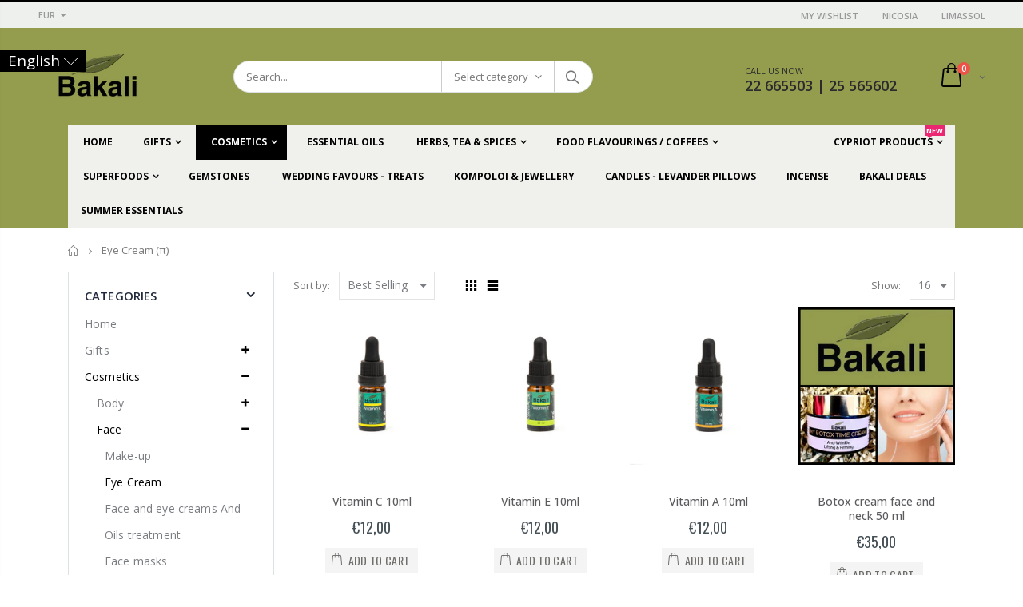

--- FILE ---
content_type: text/html; charset=utf-8
request_url: https://www.bakali.com.cy/collections/%CE%BA%CF%81%CE%AD%CE%BC%CE%B1-%CF%80%CF%81%CE%BF%CF%83%CF%8E%CF%80%CE%BF%CF%85-%CE%BC%CE%B1%CF%84%CE%B9%CF%8E%CE%BD-%CF%80
body_size: 51759
content:
<!doctype html>
<!--[if IE 8]><html class="no-js lt-ie9" lang="en"> <![endif]-->
<!--[if IE 9 ]><html class="ie9 no-js"> <![endif]-->
<!--[if (gt IE 9)|!(IE)]><!--> <html class="no-js"> <!--<![endif]-->
<head>
<!-- Global site tag (gtag.js) - Google Ads: 733582700 -->
<script async src="https://www.googletagmanager.com/gtag/js?id=AW-733582700"></script>
<script>
  window.dataLayer = window.dataLayer || [];
  function gtag(){dataLayer.push(arguments);}
  gtag('js', new Date());

  gtag('config', 'AW-733582700');
</script>

  <meta name="google-site-verification" content="A_8_HpTUurYf4FIEhupmUO5PBPitQm2M2_tWtvam-4I" />
  <!-- Basic page needs ================================================== -->
  <meta charset="utf-8">
  <meta http-equiv="Content-Type" content="text/html; charset=utf-8">
  <link rel="shortcut icon" href="//www.bakali.com.cy/cdn/shop/t/2/assets/favicon.ico?v=90675982084794853291587471552" type="image/png" />
  
  <title>Eye Cream (π) - Bakali Cy </title>
  

  

  <!-- Helpers ================================================== -->
  <!-- /snippets/social-meta-tags.liquid -->


  <meta property="og:type" content="website">
  <meta property="og:title" content="Eye Cream (π)">
  


  <meta property="og:url" content="https://www.bakali.com.cy/collections/%ce%ba%cf%81%ce%ad%ce%bc%ce%b1-%cf%80%cf%81%ce%bf%cf%83%cf%8e%cf%80%ce%bf%cf%85-%ce%bc%ce%b1%cf%84%ce%b9%cf%8e%ce%bd-%cf%80">
  <meta property="og:site_name" content="Bakali Cy ">





<meta name="twitter:card" content="summary">


  <link rel="canonical" href="https://www.bakali.com.cy/collections/%ce%ba%cf%81%ce%ad%ce%bc%ce%b1-%cf%80%cf%81%ce%bf%cf%83%cf%8e%cf%80%ce%bf%cf%85-%ce%bc%ce%b1%cf%84%ce%b9%cf%8e%ce%bd-%cf%80">
  
  <meta name="viewport" content="width=device-width, initial-scale=1, minimum-scale=1, maximum-scale=1" />
  
  <meta name="theme-color" content="">
  <link href="//www.bakali.com.cy/cdn/shop/t/2/assets/bootstrap.min.css?v=121287910720252085271587471543" rel="stylesheet" type="text/css" media="all" />
  
  <link href="//www.bakali.com.cy/cdn/shop/t/2/assets/bootstrap-select.min.css?v=122025890919764658121587471542" rel="stylesheet" type="text/css" media="all" />
  
  <!-- CSS ==================================================+ -->
  
  <link href="//www.bakali.com.cy/cdn/shop/t/2/assets/porto-icon.css?v=89867151457677255471587471647" rel="stylesheet" type="text/css" media="all" />
  <link href="//www.bakali.com.cy/cdn/shop/t/2/assets/font-awesome.min.css?v=55584660431705360781587471553" rel="stylesheet" type="text/css" media="all" />
  <link href="//www.bakali.com.cy/cdn/shop/t/2/assets/owl.carousel.min.css?v=106405612012531233011587471644" rel="stylesheet" type="text/css" media="all" />
  <link href="//www.bakali.com.cy/cdn/shop/t/2/assets/effect.css?v=14420522389157112011587471548" rel="stylesheet" type="text/css" media="all" />
  <link href="//www.bakali.com.cy/cdn/shop/t/2/assets/ultramegamenu.css?v=4164614773902814001587471669" rel="stylesheet" type="text/css" media="all" />
  <link href="//www.bakali.com.cy/cdn/shop/t/2/assets/magnific-popup.css?v=115107455355608624041587471632" rel="stylesheet" type="text/css" media="all" />
  <link href="//www.bakali.com.cy/cdn/shop/t/2/assets/styles.scss.css?v=57136461587467174691706253644" rel="stylesheet" type="text/css" media="all" />
<link href="//www.bakali.com.cy/cdn/shop/t/2/assets/header-type2.scss.css?v=43581262592071552431587471714" rel="stylesheet" type="text/css" media="all" />
  <link href="//www.bakali.com.cy/cdn/shop/t/2/assets/responsive.css?v=100649946285719796031587471654" rel="stylesheet" type="text/css" media="all" />
  
  <link href="//www.bakali.com.cy/cdn/shop/t/2/assets/animate.css?v=46562366335879635691587471521" rel="stylesheet" type="text/css" media="all" />
  
  <link href="//www.bakali.com.cy/cdn/shop/t/2/assets/elements.scss.css?v=178143699750320269841587471714" rel="stylesheet" type="text/css" media="all" />
  
  <link href="//www.bakali.com.cy/cdn/shop/t/2/assets/new-style.scss.css?v=158060575236166214011590327976" rel="stylesheet" type="text/css" media="all" />
  
  <link href="//www.bakali.com.cy/cdn/shop/t/2/assets/color-config.scss.css?v=122787125394909090791751002532" rel="stylesheet" type="text/css" media="all" />
  
  
  
  <!-- Header hook for plugins ================================================== -->
  <script>window.performance && window.performance.mark && window.performance.mark('shopify.content_for_header.start');</script><meta name="google-site-verification" content="5f6GVtXOaJg6DHye1YEOpEXPctEp01EZqP5o8t8VLWc">
<meta id="shopify-digital-wallet" name="shopify-digital-wallet" content="/26806255673/digital_wallets/dialog">
<link rel="alternate" type="application/atom+xml" title="Feed" href="/collections/%CE%BA%CF%81%CE%AD%CE%BC%CE%B1-%CF%80%CF%81%CE%BF%CF%83%CF%8E%CF%80%CE%BF%CF%85-%CE%BC%CE%B1%CF%84%CE%B9%CF%8E%CE%BD-%CF%80.atom" />
<link rel="alternate" hreflang="x-default" href="https://www.bakali.com.cy/collections/%CE%BA%CF%81%CE%AD%CE%BC%CE%B1-%CF%80%CF%81%CE%BF%CF%83%CF%8E%CF%80%CE%BF%CF%85-%CE%BC%CE%B1%CF%84%CE%B9%CF%8E%CE%BD-%CF%80">
<link rel="alternate" hreflang="en" href="https://www.bakali.com.cy/collections/%CE%BA%CF%81%CE%AD%CE%BC%CE%B1-%CF%80%CF%81%CE%BF%CF%83%CF%8E%CF%80%CE%BF%CF%85-%CE%BC%CE%B1%CF%84%CE%B9%CF%8E%CE%BD-%CF%80">
<link rel="alternate" hreflang="el" href="https://www.bakali.com.cy/el/collections/%CE%BA%CF%81%CE%AD%CE%BC%CE%B1-%CF%80%CF%81%CE%BF%CF%83%CF%8E%CF%80%CE%BF%CF%85-%CE%BC%CE%B1%CF%84%CE%B9%CF%8E%CE%BD-%CF%80">
<link rel="alternate" type="application/json+oembed" href="https://www.bakali.com.cy/collections/%ce%ba%cf%81%ce%ad%ce%bc%ce%b1-%cf%80%cf%81%ce%bf%cf%83%cf%8e%cf%80%ce%bf%cf%85-%ce%bc%ce%b1%cf%84%ce%b9%cf%8e%ce%bd-%cf%80.oembed">
<script async="async" src="/checkouts/internal/preloads.js?locale=en-CY"></script>
<script id="shopify-features" type="application/json">{"accessToken":"9a128dbbb22ad1f5b9bdf53725ac3e5f","betas":["rich-media-storefront-analytics"],"domain":"www.bakali.com.cy","predictiveSearch":true,"shopId":26806255673,"locale":"en"}</script>
<script>var Shopify = Shopify || {};
Shopify.shop = "bakali-cy.myshopify.com";
Shopify.locale = "en";
Shopify.currency = {"active":"EUR","rate":"1.0"};
Shopify.country = "CY";
Shopify.theme = {"name":"BAKALI CYPRUS","id":79671590969,"schema_name":"Porto","schema_version":"3.2.0","theme_store_id":null,"role":"main"};
Shopify.theme.handle = "null";
Shopify.theme.style = {"id":null,"handle":null};
Shopify.cdnHost = "www.bakali.com.cy/cdn";
Shopify.routes = Shopify.routes || {};
Shopify.routes.root = "/";</script>
<script type="module">!function(o){(o.Shopify=o.Shopify||{}).modules=!0}(window);</script>
<script>!function(o){function n(){var o=[];function n(){o.push(Array.prototype.slice.apply(arguments))}return n.q=o,n}var t=o.Shopify=o.Shopify||{};t.loadFeatures=n(),t.autoloadFeatures=n()}(window);</script>
<script id="shop-js-analytics" type="application/json">{"pageType":"collection"}</script>
<script defer="defer" async type="module" src="//www.bakali.com.cy/cdn/shopifycloud/shop-js/modules/v2/client.init-shop-cart-sync_BN7fPSNr.en.esm.js"></script>
<script defer="defer" async type="module" src="//www.bakali.com.cy/cdn/shopifycloud/shop-js/modules/v2/chunk.common_Cbph3Kss.esm.js"></script>
<script defer="defer" async type="module" src="//www.bakali.com.cy/cdn/shopifycloud/shop-js/modules/v2/chunk.modal_DKumMAJ1.esm.js"></script>
<script type="module">
  await import("//www.bakali.com.cy/cdn/shopifycloud/shop-js/modules/v2/client.init-shop-cart-sync_BN7fPSNr.en.esm.js");
await import("//www.bakali.com.cy/cdn/shopifycloud/shop-js/modules/v2/chunk.common_Cbph3Kss.esm.js");
await import("//www.bakali.com.cy/cdn/shopifycloud/shop-js/modules/v2/chunk.modal_DKumMAJ1.esm.js");

  window.Shopify.SignInWithShop?.initShopCartSync?.({"fedCMEnabled":true,"windoidEnabled":true});

</script>
<script>(function() {
  var isLoaded = false;
  function asyncLoad() {
    if (isLoaded) return;
    isLoaded = true;
    var urls = ["\/\/d2fyl8x7j0dy0l.cloudfront.net\/chat\/loader?cache=9460802778\u0026user_id=15548\u0026shop=bakali-cy.myshopify.com"];
    for (var i = 0; i < urls.length; i++) {
      var s = document.createElement('script');
      s.type = 'text/javascript';
      s.async = true;
      s.src = urls[i];
      var x = document.getElementsByTagName('script')[0];
      x.parentNode.insertBefore(s, x);
    }
  };
  if(window.attachEvent) {
    window.attachEvent('onload', asyncLoad);
  } else {
    window.addEventListener('load', asyncLoad, false);
  }
})();</script>
<script id="__st">var __st={"a":26806255673,"offset":7200,"reqid":"1677a873-22d8-4c65-b5f6-6249fb2db7d1-1769958077","pageurl":"www.bakali.com.cy\/collections\/%CE%BA%CF%81%CE%AD%CE%BC%CE%B1-%CF%80%CF%81%CE%BF%CF%83%CF%8E%CF%80%CE%BF%CF%85-%CE%BC%CE%B1%CF%84%CE%B9%CF%8E%CE%BD-%CF%80","u":"8970c4ff7943","p":"collection","rtyp":"collection","rid":159183339577};</script>
<script>window.ShopifyPaypalV4VisibilityTracking = true;</script>
<script id="captcha-bootstrap">!function(){'use strict';const t='contact',e='account',n='new_comment',o=[[t,t],['blogs',n],['comments',n],[t,'customer']],c=[[e,'customer_login'],[e,'guest_login'],[e,'recover_customer_password'],[e,'create_customer']],r=t=>t.map((([t,e])=>`form[action*='/${t}']:not([data-nocaptcha='true']) input[name='form_type'][value='${e}']`)).join(','),a=t=>()=>t?[...document.querySelectorAll(t)].map((t=>t.form)):[];function s(){const t=[...o],e=r(t);return a(e)}const i='password',u='form_key',d=['recaptcha-v3-token','g-recaptcha-response','h-captcha-response',i],f=()=>{try{return window.sessionStorage}catch{return}},m='__shopify_v',_=t=>t.elements[u];function p(t,e,n=!1){try{const o=window.sessionStorage,c=JSON.parse(o.getItem(e)),{data:r}=function(t){const{data:e,action:n}=t;return t[m]||n?{data:e,action:n}:{data:t,action:n}}(c);for(const[e,n]of Object.entries(r))t.elements[e]&&(t.elements[e].value=n);n&&o.removeItem(e)}catch(o){console.error('form repopulation failed',{error:o})}}const l='form_type',E='cptcha';function T(t){t.dataset[E]=!0}const w=window,h=w.document,L='Shopify',v='ce_forms',y='captcha';let A=!1;((t,e)=>{const n=(g='f06e6c50-85a8-45c8-87d0-21a2b65856fe',I='https://cdn.shopify.com/shopifycloud/storefront-forms-hcaptcha/ce_storefront_forms_captcha_hcaptcha.v1.5.2.iife.js',D={infoText:'Protected by hCaptcha',privacyText:'Privacy',termsText:'Terms'},(t,e,n)=>{const o=w[L][v],c=o.bindForm;if(c)return c(t,g,e,D).then(n);var r;o.q.push([[t,g,e,D],n]),r=I,A||(h.body.append(Object.assign(h.createElement('script'),{id:'captcha-provider',async:!0,src:r})),A=!0)});var g,I,D;w[L]=w[L]||{},w[L][v]=w[L][v]||{},w[L][v].q=[],w[L][y]=w[L][y]||{},w[L][y].protect=function(t,e){n(t,void 0,e),T(t)},Object.freeze(w[L][y]),function(t,e,n,w,h,L){const[v,y,A,g]=function(t,e,n){const i=e?o:[],u=t?c:[],d=[...i,...u],f=r(d),m=r(i),_=r(d.filter((([t,e])=>n.includes(e))));return[a(f),a(m),a(_),s()]}(w,h,L),I=t=>{const e=t.target;return e instanceof HTMLFormElement?e:e&&e.form},D=t=>v().includes(t);t.addEventListener('submit',(t=>{const e=I(t);if(!e)return;const n=D(e)&&!e.dataset.hcaptchaBound&&!e.dataset.recaptchaBound,o=_(e),c=g().includes(e)&&(!o||!o.value);(n||c)&&t.preventDefault(),c&&!n&&(function(t){try{if(!f())return;!function(t){const e=f();if(!e)return;const n=_(t);if(!n)return;const o=n.value;o&&e.removeItem(o)}(t);const e=Array.from(Array(32),(()=>Math.random().toString(36)[2])).join('');!function(t,e){_(t)||t.append(Object.assign(document.createElement('input'),{type:'hidden',name:u})),t.elements[u].value=e}(t,e),function(t,e){const n=f();if(!n)return;const o=[...t.querySelectorAll(`input[type='${i}']`)].map((({name:t})=>t)),c=[...d,...o],r={};for(const[a,s]of new FormData(t).entries())c.includes(a)||(r[a]=s);n.setItem(e,JSON.stringify({[m]:1,action:t.action,data:r}))}(t,e)}catch(e){console.error('failed to persist form',e)}}(e),e.submit())}));const S=(t,e)=>{t&&!t.dataset[E]&&(n(t,e.some((e=>e===t))),T(t))};for(const o of['focusin','change'])t.addEventListener(o,(t=>{const e=I(t);D(e)&&S(e,y())}));const B=e.get('form_key'),M=e.get(l),P=B&&M;t.addEventListener('DOMContentLoaded',(()=>{const t=y();if(P)for(const e of t)e.elements[l].value===M&&p(e,B);[...new Set([...A(),...v().filter((t=>'true'===t.dataset.shopifyCaptcha))])].forEach((e=>S(e,t)))}))}(h,new URLSearchParams(w.location.search),n,t,e,['guest_login'])})(!0,!0)}();</script>
<script integrity="sha256-4kQ18oKyAcykRKYeNunJcIwy7WH5gtpwJnB7kiuLZ1E=" data-source-attribution="shopify.loadfeatures" defer="defer" src="//www.bakali.com.cy/cdn/shopifycloud/storefront/assets/storefront/load_feature-a0a9edcb.js" crossorigin="anonymous"></script>
<script data-source-attribution="shopify.dynamic_checkout.dynamic.init">var Shopify=Shopify||{};Shopify.PaymentButton=Shopify.PaymentButton||{isStorefrontPortableWallets:!0,init:function(){window.Shopify.PaymentButton.init=function(){};var t=document.createElement("script");t.src="https://www.bakali.com.cy/cdn/shopifycloud/portable-wallets/latest/portable-wallets.en.js",t.type="module",document.head.appendChild(t)}};
</script>
<script data-source-attribution="shopify.dynamic_checkout.buyer_consent">
  function portableWalletsHideBuyerConsent(e){var t=document.getElementById("shopify-buyer-consent"),n=document.getElementById("shopify-subscription-policy-button");t&&n&&(t.classList.add("hidden"),t.setAttribute("aria-hidden","true"),n.removeEventListener("click",e))}function portableWalletsShowBuyerConsent(e){var t=document.getElementById("shopify-buyer-consent"),n=document.getElementById("shopify-subscription-policy-button");t&&n&&(t.classList.remove("hidden"),t.removeAttribute("aria-hidden"),n.addEventListener("click",e))}window.Shopify?.PaymentButton&&(window.Shopify.PaymentButton.hideBuyerConsent=portableWalletsHideBuyerConsent,window.Shopify.PaymentButton.showBuyerConsent=portableWalletsShowBuyerConsent);
</script>
<script data-source-attribution="shopify.dynamic_checkout.cart.bootstrap">document.addEventListener("DOMContentLoaded",(function(){function t(){return document.querySelector("shopify-accelerated-checkout-cart, shopify-accelerated-checkout")}if(t())Shopify.PaymentButton.init();else{new MutationObserver((function(e,n){t()&&(Shopify.PaymentButton.init(),n.disconnect())})).observe(document.body,{childList:!0,subtree:!0})}}));
</script>

<script>window.performance && window.performance.mark && window.performance.mark('shopify.content_for_header.end');</script>
  <!-- /snippets/oldIE-js.liquid -->


<!--[if lt IE 9]>
<script src="//cdnjs.cloudflare.com/ajax/libs/html5shiv/3.7.2/html5shiv.min.js" type="text/javascript"></script>
<script src="//www.bakali.com.cy/cdn/shop/t/2/assets/respond.min.js?v=52248677837542619231587471654" type="text/javascript"></script>
<link href="//www.bakali.com.cy/cdn/shop/t/2/assets/respond-proxy.html" id="respond-proxy" rel="respond-proxy" />
<link href="//www.bakali.com.cy/search?q=5d9d8a7897fd80593a61eaf7e9a4eaf2" id="respond-redirect" rel="respond-redirect" />
<script src="//www.bakali.com.cy/search?q=5d9d8a7897fd80593a61eaf7e9a4eaf2" type="text/javascript"></script>
<![endif]-->


  <script src="//www.bakali.com.cy/cdn/shop/t/2/assets/vendor.js?v=113621509916466055761587471670" type="text/javascript"></script>
  <script src="//www.bakali.com.cy/cdn/shop/t/2/assets/bootstrap.min.js?v=106979097015097081161587471544" type="text/javascript"></script>
  
  
  <link href="//fonts.googleapis.com/css?family=Open Sans:300italic,400italic,600italic,700italic,800italic,700,300,600,800,400&amp;subset=cyrillic-ext,greek-ext,latin,latin-ext,cyrillic,greek,vietnamese" rel='stylesheet' type='text/css'>
  
  
  <link href="//fonts.googleapis.com/css?family=Open Sans:300italic,400italic,600italic,700italic,800italic,700,300,600,800,400&amp;subset=cyrillic-ext,greek-ext,latin,latin-ext,cyrillic,greek,vietnamese" rel='stylesheet' type='text/css'>
  
  
  <link href="//fonts.googleapis.com/css?family=Open Sans:300italic,400italic,500italic,600italic,700italic,800italic,700,300,600,800,400,500&amp;subset=cyrillic-ext,greek-ext,latin,latin-ext,cyrillic,greek,vietnamese" rel='stylesheet' type='text/css'>
  
  <script type="text/javascript">
    var productsObj = {};
    var swatch_color_type = 1;
    var product_swatch_size = 'size-small';
    var product_swatch_setting = '1';
    var asset_url = '//www.bakali.com.cy/cdn/shop/t/2/assets//?v=331';
    var money_format = '<span class="money">€{{amount_with_comma_separator}}</span>';
    var multi_language = false;
  </script>
  <script src="//www.bakali.com.cy/cdn/shop/t/2/assets/lang2.js?v=78842402078317477251587471612" type="text/javascript"></script>
<script>
  var translator = {
    current_lang : jQuery.cookie("language"),
    init: function() {
      translator.updateStyling();   
      translator.updateLangSwitcher();
    },
    updateStyling: function() {
        var style;
        if (translator.isLang2()) {
          style = "<style>*[data-translate] {visibility:hidden} .lang1 {display:none}</style>";          
        } else {
          style = "<style>*[data-translate] {visibility:visible} .lang2 {display:none}</style>";
        }
        jQuery('head').append(style);
    },
    updateLangSwitcher: function() {
      if (translator.isLang2()) {
        jQuery(".current-language span").removeClass('active');
        jQuery(".current-language span[class=lang-2]").addClass("active");
      }
    },
    getTextToTranslate: function(selector) {
      var result = window.lang2;
      var params;
      if (selector.indexOf("|") > 0) {
        var devideList = selector.split("|");
        selector = devideList[0];
        params = devideList[1].split(",");
      }

      var selectorArr = selector.split('.');
      if (selectorArr) {
        for (var i = 0; i < selectorArr.length; i++) {
            result = result[selectorArr[i]];
        }
      } else {
        result = result[selector];
      }
      if (result && result.one && result.other) {
        var countEqual1 = true;
        for (var i = 0; i < params.length; i++) {
          if (params[i].indexOf("count") >= 0) {
            variables = params[i].split(":");
            if (variables.length>1) {
              var count = variables[1];
              if (count > 1) {
                countEqual1 = false;
              }
            }
          }
        } 
        if (countEqual1) {
          result = result.one;
        } else {
          result = result.other;
        }
      } 
      
      if (params && params.length>0) {
        result = result.replace(/{{\s*/g, "{{");
        result = result.replace(/\s*}}/g, "}}");
        for (var i = 0; i < params.length; i++) {
          variables = params[i].split(":");
          if (variables.length>1) {
            result = result.replace("{{"+variables[0]+"}}", variables[1]);
          }          
        }
      }
      

      return result;
    },
    isLang2: function() {
      return translator.current_lang && translator.current_lang == 2;
    },
    doTranslate: function(blockSelector) {
      if (translator.isLang2()) {
        jQuery(blockSelector + " [data-translate]").each(function(e) {
          var item = jQuery(this);
          var selector = item.attr("data-translate");
          var text = translator.getTextToTranslate(selector); 
          if (item.attr("translate-item")) {
            var attribute = item.attr("translate-item");
            if (attribute == 'blog-date-author') {
              item.html(text);
            } else if (attribute!="") {
              item.attr(attribute,text);
            }
          } else if (item.is("input")) {
            if(item.is("input[type=search]")){
              item.attr("placeholder", text);
            }else{
              item.val(text);
            }
            
          } else {
            item.text(text);
          }
          item.css("visibility","visible");
        });
      }
    }   
  };
  translator.init();
  jQuery(document).ready(function() {
    jQuery('.select-language a').on('click', function(){
      var value = jQuery(this).data('lang');
      jQuery.cookie('language', value, {expires:10, path:'/'});
      location.reload();
    });
    translator.doTranslate("body");
  });
</script>
  <style>
    
    .product-view .product-options .selector-wrapper {
      display: none;
    }
    
    
    
.disable_radius a,.disable_radius i,.disable_radius img,.disable_radius label,.disable_radius input,.disable_radius li,.disable_radius span,.disable_radius textarea,.disable_radius button.btn-cart,.disable_radius .button,.disable_radius .btn-button,.disable_radius .menu-wrap-sub,.disable_radius .setting-currency,.disable_radius .select-language,.disable_radius .cart-wrapper,.disable_radius .product-image-area,.disable_radius .block-title,.disable_radius .item,.disable_radius .layer-filter,.disable_radius dt,.disable_radius .product-image-gallery,.disable_radius .selectize-input,.disable_radius .swatch-element,.disable_radius .product-pop,.disable_radius .postBanner,.disable_radius .post-image,.disable_radius #popup_newsletter,.disable_radius .featured-box,.disable_radius .box-content,.disable_radius .category-boxed-banner .owl-stage-outer,.disable_radius .login_content,.disable_radius .cart-table-wrap,.disable_radius .closed,.disable_radius .shipping h2:hover a:after,.disable_radius .form-search,.disable_radius .totals h2,.disable_radius .totals .totals-content{border-radius:0 !important}.disable_radius .category-products .product-image-area{border:0 !important;padding:0 !important}.disable_radius .category-products .product-image-area .deal-label{top:0 !important;left:0 !important}.disable_radius .item .details-area .configurable-swatch-list li,.disable_radius .item .details-area .configurable-swatch-list a,.disable_radius .item .details-area .configurable-swatch-list img{border-radius:3px !important}.disable_radius .owl-dots .owl-dot span{border-radius:8px !important}.disable_radius .footer-wrapper .footer-middle input{border-radius:0 !important}.disable_radius .footer-wrapper .footer-middle button{border-radius: 0 !important}.header-container { 
    border-top-width: 3px; 
}
.main-section-header .top-links-container {
    padding: 3px 0 3px; 
}
.header-container.type2 .top-links-container span.split {
    display: none;
}
.header-container.type2 .top-links-container .links li {
    border: 0;
}
.header-container.type2 .header .custom-block { 
    text-align: left;
    font-size: 11px;
    height: 42px;
    line-height: 1;
    border-right: solid 1px #dde0e2;
    padding-right: 35px;
}
.header-container .search-area .search-extended { 
    border-radius: 20px !important;

}
.searchform .searchsubmit:after {
content: "\e884";
}
.top-navigation li.level0 a.level-top {
padding: 15px 16px 16px;
}
.template-index .header-container.type2 .header-wrapper { 
    margin-bottom: 10px;
}
.category-products .products-grid .item .item-area .product-image-area a.quickview-icon {
    background-color: #2b2b2d;
}
.main-container{
padding-bottom: 0px;
}
.main-section-header .links li{
border-color: #ccc;
}
.slideshow-section .slideshow .owl-dots { 
    bottom: 27px; 
}
.slideshow-section .slideshow .owl-nav div{
top: 42%;
}
.main-container h3.title-widget {
    line-height: 42px; 
    text-transform: uppercase;
    text-align: center;
    font-size: 17px;
    font-weight: 700;
    padding-bottom: 8px;
    margin-bottom: 0;
background: none;
font-family: 'Open Sans';
letter-spacing: 0;
} 
.custom-support i {
    text-align: center; 
    width: auto;
    height: auto;
    border-radius: 0;
    padding-bottom: 14px;
    display: inline-block;
} 
.custom-support .content{
margin-left: 0;
}
.custom-support .col-lg-4 i{
border: 0 !important;
    float: none;
}
.custom-support .col-lg-4{
text-align: center;
}
.custom-support i {
    text-align: center; 
    width: auto;
    height: auto;
    border-radius: 0;
    padding-bottom: 14px;
    display: inline-block;
    font-size: 40px;
}
.custom-support .content h2 {
    margin: 0;
    font-weight: 600;
    text-transform: uppercase;
    font-size: 16px; 
    line-height: 22px;
}
.custom-support .content em {
    font-weight: 300;
    font-style: normal;
    margin-bottom: 15px;
    display: block; 
    font-size: 14px;
    line-height: 22px;
}
.custom-support .content p {
    font-size: 13px;
    line-height: 24px; 
}
.parallax-wrapper .parallax .parallax-slider .owl-carousel .owl-stage-outer .item h2 {
    font-size: 36px;
    font-family: 'Oswald';
    font-weight: 400;
    text-transform: uppercase;
    margin-bottom: 20px;
    margin-top: 10px;
    color: #fff;
    line-height: 1;
}
.parallax-wrapper .parallax .parallax-slider .owl-carousel .owl-stage-outer .item a {
    font-size: 13px;
    font-family: 'Oswald';
    text-transform: uppercase;
    color: #fff;
    line-height: 1;
    letter-spacing: 0.05em;
    padding: 17px 33px;
    border-radius: 3px !important;
    background-color: #2b2b2d;
    box-shadow: none;
    display: inline-block;
}
.parallax-wrapper .parallax .overlay{
display: none;
}
.featured-brands .owl-carousel{
    padding: 10px 70px;
}
.featured-brands .owl-nav div {
    position: absolute;
    top: calc(50% - 15px);
    background: none;
    color: #3a3a3c;
    font-size: 22px;
    padding: 0;
    margin: 0;
}
.featured-brands .owl-nav div.owl-prev {
    left: 0;
}
.featured-brands .owl-nav div.owl-next {
    right: 0;
}
.featured-brands .owl-nav{
top: auto;
right: auto;
position: static;
}
.featured-brands{
margin-bottom: 25px;
}
.footer-wrapper .footer-middle .footer-ribbon{
z-index: 2;
}
.footer-wrapper .footer-middle .block-bottom {
    border-top: 1px solid #3d3d38;
    text-align: left;
    padding: 27px 0;
    overflow: hidden;
    margin-top: 32px;
}
.footer-wrapper .footer-middle .working span {
    text-transform: uppercase;
    font-size: 13px;
    letter-spacing: 0.005em;
    line-height: 18px;
}
.footer-wrapper .footer-middle ul.footer-list li {
    position: relative;
    padding: 6px 0;
    line-height: 1;
    display: block;
}
.footer-wrapper .footer-middle {
    padding: 24px 0;
    font-size: 13px;
    position: relative;
}
.footer-wrapper .footer-top{
padding-bottom: 0px;
}
.footer-wrapper .footer-middle ul.contact-info b {
    font-weight: 400;
    font-size: 13px;
    margin-bottom: 7px;
    display: inline-block;
}
.footer-wrapper .footer-middle ul.contact-info li p{
line-height: 1;
}
.footer-wrapper .footer-middle ul.contact-info li {
    padding: 12px 0;
}
.footer-wrapper .footer-middle ul.contact-info li:first-child {
    padding-top: 0;
}
.footer-wrapper .footer-top .input-group input {
    background-color: #fff;
    color: #686865;
    height: 48px;
    border: none;
    font-size: 14px;
    padding-left: 15px;
    float: left;
    max-width: 375px;
    width: 90%;
    border-radius: 30px 0 0 30px !important;
    padding-right: 105px;
    margin-right: 22px;
    margin-bottom: 0;
}
.footer-wrapper .footer-top .input-group button {
    float: left;
    width: 120px;
    margin-left: -120px;
    line-height: 48px;
    padding: 0 12px;
    text-transform: uppercase;
    border-radius: 0 30px 30px 0 !important;
}
.footer-wrapper .footer-top .footer-top-inner {
    border-bottom: 1px solid #3d3d38;
}
.footer_2 .input-group button{
border-left: 0;
}
.header-container.type21 .main-nav .main-top-nav{
border-radius: 0;
}
.header-container .search-area .form-search{
border-radius: 20px !important;
}
.homepage-bar{
border-top: 0;
}
.homepage-bar [class^="col-lg-"]{
border-left: 0;
}
.homepage-bar .col-lg-4 .text-area h3 {
    margin: 0;
    font-size: 14px;
    font-weight: 600;
    line-height: 19px;
}
.owl-dots {
    top: auto;
    bottom: -35px;
    left: 5px;
    position: absolute;
    right: 5px;
    text-align: center;
    margin: 0;
}
.owl-dots .owl-dot span {
    width: 11px;
    height: 3px;
    background: #a0a09f;
    margin: 5px 7px;
    border-radius: 20px !important;
    display: block;
}
.box_product{
padding-bottom: 60px;
}
.header-container .search-area .form-search input{
border-radius: 20px 0 0 20px !important;
} 
.banner_grid .row {margin: 0 -15px !important;}
.banner_grid [class^="col-md-"]{
padding-left: 15px !important;
padding-right: 15px !important;
padding-bottom: 0 !important;
} 
.product-view .product-shop .actions a.link-wishlist, .product-view .product-shop .actions a.link-compare { 
    width: 43px;
    height: 43px;
    line-height: 41px;
}
.product-view .product-shop .middle-product-detail .product-type-data .price-box .price{
font-family: 'Oswald';
}
.product-view .product-shop .actions .add-to-links li a.link-wishlist{
background: none;
}
.template-product .product-view .add-to-links .link-wishlist i:before {
    content: '\e889';
}
.html_sidebar h5 {
    font-family: 'Open Sans' !important;
    font-weight: 600 !important;
    font-size: 14px !important;
    color: #7a7d82 !important;
    letter-spacing: 0.022em;
    padding: 0 20px;
}
.main-container .main-wrapper{
padding-bottom: 80px;
}
.template-index .main-container .main-wrapper, .template-product .main-container .main-wrapper{
padding-bottom: 0;
}
.main-container .pagenav-wrap .pagination .pagination-page li a:hover{
background: transparent;
    color: inherit;
    border-color: #ccc;
}
.main-container .pagenav-wrap .pagination .pagination-page li.active span{
background: transparent;
    color: inherit;
}
.pagination-page li.text i.icon-right-dir:before{
    content: '\e81a';
}
.main-container .pagenav-wrap .pagination .pagination-page li.text a:hover, .main-container .pagenav-wrap .pagination-search .pagination-page li.text a:hover{
    color: inherit;
}
.product-view .product-options-bottom {
    border-bottom: 1px solid #ebebeb;
}
.template-blog .blog-wrapper .owl-dots{
    bottom: 0;
}
.owl-dots .owl-dot.active span{
    background-color: #2b2b2d;
}
.featured-brands .owl-nav i{
    color: #3a3a3c;
}
.featured-brands .owl-nav i.icon-chevron-left:before{
    content: "\e829";
}
.featured-brands .owl-nav i.icon-chevron-right:before{
    content: "\e828";
}
.footer-wrapper .footer-top .input-group button:hover{
    opacity: 1;
}
ol {
    list-style: disc outside;
    padding-left: 1.5em;
}
.product_view_default .porto-custom-block,.product-view-sticky-left-right .product-view .porto-custom-block {
   display: none;
}
    @media(max-width: 767px){
.homepage-bar [class^="col-lg-"]{
text-align: left;
}
.sticky-product .sticky-detail{
width: 70%;
}
.header-container.type21 .mini-cart .icon-cart-header:after{
right: 10px;
}
.banner_grid [class^="col-md-"]{
width: 100%;
margin-bottom: 15px !important;
}
}
@media(min-width: 768px){
.footer-wrapper .footer-middle ul.footer-list .item {
width: 50%;
}
}
@media(max-width: 991px){
.header-container.type21 .search-area .search-icon{
font-size: 19px;
}
.header-container.type21 .mini-cart{
margin-left: 0;
}
}
  </style>
  <meta name="google-site-verification" content="hT96dRsKW7GABvYM4Z6OQ5Ys6pk8RD_to14caLUDNxg" />
<!-- "snippets/weglot_hreftags.liquid" was not rendered, the associated app was uninstalled -->
<!-- "snippets/weglot_switcher.liquid" was not rendered, the associated app was uninstalled -->
<!-- "snippets/booster-common.liquid" was not rendered, the associated app was uninstalled -->
<meta property="og:image" content="https://cdn.shopify.com/s/files/1/0268/0625/5673/files/40219598_1853047451440848_3073417471043043328_n.jpg?v=1589438285" />
<meta property="og:image:secure_url" content="https://cdn.shopify.com/s/files/1/0268/0625/5673/files/40219598_1853047451440848_3073417471043043328_n.jpg?v=1589438285" />
<meta property="og:image:width" content="749" />
<meta property="og:image:height" content="749" />
<link href="https://monorail-edge.shopifysvc.com" rel="dns-prefetch">
<script>(function(){if ("sendBeacon" in navigator && "performance" in window) {try {var session_token_from_headers = performance.getEntriesByType('navigation')[0].serverTiming.find(x => x.name == '_s').description;} catch {var session_token_from_headers = undefined;}var session_cookie_matches = document.cookie.match(/_shopify_s=([^;]*)/);var session_token_from_cookie = session_cookie_matches && session_cookie_matches.length === 2 ? session_cookie_matches[1] : "";var session_token = session_token_from_headers || session_token_from_cookie || "";function handle_abandonment_event(e) {var entries = performance.getEntries().filter(function(entry) {return /monorail-edge.shopifysvc.com/.test(entry.name);});if (!window.abandonment_tracked && entries.length === 0) {window.abandonment_tracked = true;var currentMs = Date.now();var navigation_start = performance.timing.navigationStart;var payload = {shop_id: 26806255673,url: window.location.href,navigation_start,duration: currentMs - navigation_start,session_token,page_type: "collection"};window.navigator.sendBeacon("https://monorail-edge.shopifysvc.com/v1/produce", JSON.stringify({schema_id: "online_store_buyer_site_abandonment/1.1",payload: payload,metadata: {event_created_at_ms: currentMs,event_sent_at_ms: currentMs}}));}}window.addEventListener('pagehide', handle_abandonment_event);}}());</script>
<script id="web-pixels-manager-setup">(function e(e,d,r,n,o){if(void 0===o&&(o={}),!Boolean(null===(a=null===(i=window.Shopify)||void 0===i?void 0:i.analytics)||void 0===a?void 0:a.replayQueue)){var i,a;window.Shopify=window.Shopify||{};var t=window.Shopify;t.analytics=t.analytics||{};var s=t.analytics;s.replayQueue=[],s.publish=function(e,d,r){return s.replayQueue.push([e,d,r]),!0};try{self.performance.mark("wpm:start")}catch(e){}var l=function(){var e={modern:/Edge?\/(1{2}[4-9]|1[2-9]\d|[2-9]\d{2}|\d{4,})\.\d+(\.\d+|)|Firefox\/(1{2}[4-9]|1[2-9]\d|[2-9]\d{2}|\d{4,})\.\d+(\.\d+|)|Chrom(ium|e)\/(9{2}|\d{3,})\.\d+(\.\d+|)|(Maci|X1{2}).+ Version\/(15\.\d+|(1[6-9]|[2-9]\d|\d{3,})\.\d+)([,.]\d+|)( \(\w+\)|)( Mobile\/\w+|) Safari\/|Chrome.+OPR\/(9{2}|\d{3,})\.\d+\.\d+|(CPU[ +]OS|iPhone[ +]OS|CPU[ +]iPhone|CPU IPhone OS|CPU iPad OS)[ +]+(15[._]\d+|(1[6-9]|[2-9]\d|\d{3,})[._]\d+)([._]\d+|)|Android:?[ /-](13[3-9]|1[4-9]\d|[2-9]\d{2}|\d{4,})(\.\d+|)(\.\d+|)|Android.+Firefox\/(13[5-9]|1[4-9]\d|[2-9]\d{2}|\d{4,})\.\d+(\.\d+|)|Android.+Chrom(ium|e)\/(13[3-9]|1[4-9]\d|[2-9]\d{2}|\d{4,})\.\d+(\.\d+|)|SamsungBrowser\/([2-9]\d|\d{3,})\.\d+/,legacy:/Edge?\/(1[6-9]|[2-9]\d|\d{3,})\.\d+(\.\d+|)|Firefox\/(5[4-9]|[6-9]\d|\d{3,})\.\d+(\.\d+|)|Chrom(ium|e)\/(5[1-9]|[6-9]\d|\d{3,})\.\d+(\.\d+|)([\d.]+$|.*Safari\/(?![\d.]+ Edge\/[\d.]+$))|(Maci|X1{2}).+ Version\/(10\.\d+|(1[1-9]|[2-9]\d|\d{3,})\.\d+)([,.]\d+|)( \(\w+\)|)( Mobile\/\w+|) Safari\/|Chrome.+OPR\/(3[89]|[4-9]\d|\d{3,})\.\d+\.\d+|(CPU[ +]OS|iPhone[ +]OS|CPU[ +]iPhone|CPU IPhone OS|CPU iPad OS)[ +]+(10[._]\d+|(1[1-9]|[2-9]\d|\d{3,})[._]\d+)([._]\d+|)|Android:?[ /-](13[3-9]|1[4-9]\d|[2-9]\d{2}|\d{4,})(\.\d+|)(\.\d+|)|Mobile Safari.+OPR\/([89]\d|\d{3,})\.\d+\.\d+|Android.+Firefox\/(13[5-9]|1[4-9]\d|[2-9]\d{2}|\d{4,})\.\d+(\.\d+|)|Android.+Chrom(ium|e)\/(13[3-9]|1[4-9]\d|[2-9]\d{2}|\d{4,})\.\d+(\.\d+|)|Android.+(UC? ?Browser|UCWEB|U3)[ /]?(15\.([5-9]|\d{2,})|(1[6-9]|[2-9]\d|\d{3,})\.\d+)\.\d+|SamsungBrowser\/(5\.\d+|([6-9]|\d{2,})\.\d+)|Android.+MQ{2}Browser\/(14(\.(9|\d{2,})|)|(1[5-9]|[2-9]\d|\d{3,})(\.\d+|))(\.\d+|)|K[Aa][Ii]OS\/(3\.\d+|([4-9]|\d{2,})\.\d+)(\.\d+|)/},d=e.modern,r=e.legacy,n=navigator.userAgent;return n.match(d)?"modern":n.match(r)?"legacy":"unknown"}(),u="modern"===l?"modern":"legacy",c=(null!=n?n:{modern:"",legacy:""})[u],f=function(e){return[e.baseUrl,"/wpm","/b",e.hashVersion,"modern"===e.buildTarget?"m":"l",".js"].join("")}({baseUrl:d,hashVersion:r,buildTarget:u}),m=function(e){var d=e.version,r=e.bundleTarget,n=e.surface,o=e.pageUrl,i=e.monorailEndpoint;return{emit:function(e){var a=e.status,t=e.errorMsg,s=(new Date).getTime(),l=JSON.stringify({metadata:{event_sent_at_ms:s},events:[{schema_id:"web_pixels_manager_load/3.1",payload:{version:d,bundle_target:r,page_url:o,status:a,surface:n,error_msg:t},metadata:{event_created_at_ms:s}}]});if(!i)return console&&console.warn&&console.warn("[Web Pixels Manager] No Monorail endpoint provided, skipping logging."),!1;try{return self.navigator.sendBeacon.bind(self.navigator)(i,l)}catch(e){}var u=new XMLHttpRequest;try{return u.open("POST",i,!0),u.setRequestHeader("Content-Type","text/plain"),u.send(l),!0}catch(e){return console&&console.warn&&console.warn("[Web Pixels Manager] Got an unhandled error while logging to Monorail."),!1}}}}({version:r,bundleTarget:l,surface:e.surface,pageUrl:self.location.href,monorailEndpoint:e.monorailEndpoint});try{o.browserTarget=l,function(e){var d=e.src,r=e.async,n=void 0===r||r,o=e.onload,i=e.onerror,a=e.sri,t=e.scriptDataAttributes,s=void 0===t?{}:t,l=document.createElement("script"),u=document.querySelector("head"),c=document.querySelector("body");if(l.async=n,l.src=d,a&&(l.integrity=a,l.crossOrigin="anonymous"),s)for(var f in s)if(Object.prototype.hasOwnProperty.call(s,f))try{l.dataset[f]=s[f]}catch(e){}if(o&&l.addEventListener("load",o),i&&l.addEventListener("error",i),u)u.appendChild(l);else{if(!c)throw new Error("Did not find a head or body element to append the script");c.appendChild(l)}}({src:f,async:!0,onload:function(){if(!function(){var e,d;return Boolean(null===(d=null===(e=window.Shopify)||void 0===e?void 0:e.analytics)||void 0===d?void 0:d.initialized)}()){var d=window.webPixelsManager.init(e)||void 0;if(d){var r=window.Shopify.analytics;r.replayQueue.forEach((function(e){var r=e[0],n=e[1],o=e[2];d.publishCustomEvent(r,n,o)})),r.replayQueue=[],r.publish=d.publishCustomEvent,r.visitor=d.visitor,r.initialized=!0}}},onerror:function(){return m.emit({status:"failed",errorMsg:"".concat(f," has failed to load")})},sri:function(e){var d=/^sha384-[A-Za-z0-9+/=]+$/;return"string"==typeof e&&d.test(e)}(c)?c:"",scriptDataAttributes:o}),m.emit({status:"loading"})}catch(e){m.emit({status:"failed",errorMsg:(null==e?void 0:e.message)||"Unknown error"})}}})({shopId: 26806255673,storefrontBaseUrl: "https://www.bakali.com.cy",extensionsBaseUrl: "https://extensions.shopifycdn.com/cdn/shopifycloud/web-pixels-manager",monorailEndpoint: "https://monorail-edge.shopifysvc.com/unstable/produce_batch",surface: "storefront-renderer",enabledBetaFlags: ["2dca8a86"],webPixelsConfigList: [{"id":"2312241480","configuration":"{\"config\":\"{\\\"google_tag_ids\\\":[\\\"G-X8C567YVHJ\\\",\\\"AW-619145354\\\",\\\"GT-NNVXXF6D\\\"],\\\"target_country\\\":\\\"ZZ\\\",\\\"gtag_events\\\":[{\\\"type\\\":\\\"begin_checkout\\\",\\\"action_label\\\":[\\\"G-X8C567YVHJ\\\",\\\"AW-619145354\\\/M42wCKOJsfIaEIrRnacC\\\"]},{\\\"type\\\":\\\"search\\\",\\\"action_label\\\":[\\\"G-X8C567YVHJ\\\",\\\"AW-619145354\\\/Cvr7COOSuPIaEIrRnacC\\\"]},{\\\"type\\\":\\\"view_item\\\",\\\"action_label\\\":[\\\"G-X8C567YVHJ\\\",\\\"AW-619145354\\\/zKejCOCSuPIaEIrRnacC\\\",\\\"MC-97FNB2H1WS\\\"]},{\\\"type\\\":\\\"purchase\\\",\\\"action_label\\\":[\\\"G-X8C567YVHJ\\\",\\\"AW-619145354\\\/WCjICKCJsfIaEIrRnacC\\\",\\\"MC-97FNB2H1WS\\\"]},{\\\"type\\\":\\\"page_view\\\",\\\"action_label\\\":[\\\"G-X8C567YVHJ\\\",\\\"AW-619145354\\\/Uyl8CN2SuPIaEIrRnacC\\\",\\\"MC-97FNB2H1WS\\\"]},{\\\"type\\\":\\\"add_payment_info\\\",\\\"action_label\\\":[\\\"G-X8C567YVHJ\\\",\\\"AW-619145354\\\/Z_lpCOaSuPIaEIrRnacC\\\"]},{\\\"type\\\":\\\"add_to_cart\\\",\\\"action_label\\\":[\\\"G-X8C567YVHJ\\\",\\\"AW-619145354\\\/iMn7CKaJsfIaEIrRnacC\\\"]}],\\\"enable_monitoring_mode\\\":false}\"}","eventPayloadVersion":"v1","runtimeContext":"OPEN","scriptVersion":"b2a88bafab3e21179ed38636efcd8a93","type":"APP","apiClientId":1780363,"privacyPurposes":[],"dataSharingAdjustments":{"protectedCustomerApprovalScopes":["read_customer_address","read_customer_email","read_customer_name","read_customer_personal_data","read_customer_phone"]}},{"id":"1467973960","configuration":"{\"pixel_id\":\"1316599109380958\",\"pixel_type\":\"facebook_pixel\"}","eventPayloadVersion":"v1","runtimeContext":"OPEN","scriptVersion":"ca16bc87fe92b6042fbaa3acc2fbdaa6","type":"APP","apiClientId":2329312,"privacyPurposes":["ANALYTICS","MARKETING","SALE_OF_DATA"],"dataSharingAdjustments":{"protectedCustomerApprovalScopes":["read_customer_address","read_customer_email","read_customer_name","read_customer_personal_data","read_customer_phone"]}},{"id":"shopify-app-pixel","configuration":"{}","eventPayloadVersion":"v1","runtimeContext":"STRICT","scriptVersion":"0450","apiClientId":"shopify-pixel","type":"APP","privacyPurposes":["ANALYTICS","MARKETING"]},{"id":"shopify-custom-pixel","eventPayloadVersion":"v1","runtimeContext":"LAX","scriptVersion":"0450","apiClientId":"shopify-pixel","type":"CUSTOM","privacyPurposes":["ANALYTICS","MARKETING"]}],isMerchantRequest: false,initData: {"shop":{"name":"Bakali Cy ","paymentSettings":{"currencyCode":"EUR"},"myshopifyDomain":"bakali-cy.myshopify.com","countryCode":"CY","storefrontUrl":"https:\/\/www.bakali.com.cy"},"customer":null,"cart":null,"checkout":null,"productVariants":[],"purchasingCompany":null},},"https://www.bakali.com.cy/cdn","1d2a099fw23dfb22ep557258f5m7a2edbae",{"modern":"","legacy":""},{"shopId":"26806255673","storefrontBaseUrl":"https:\/\/www.bakali.com.cy","extensionBaseUrl":"https:\/\/extensions.shopifycdn.com\/cdn\/shopifycloud\/web-pixels-manager","surface":"storefront-renderer","enabledBetaFlags":"[\"2dca8a86\"]","isMerchantRequest":"false","hashVersion":"1d2a099fw23dfb22ep557258f5m7a2edbae","publish":"custom","events":"[[\"page_viewed\",{}],[\"collection_viewed\",{\"collection\":{\"id\":\"159183339577\",\"title\":\"Eye Cream (π)\",\"productVariants\":[{\"price\":{\"amount\":12.0,\"currencyCode\":\"EUR\"},\"product\":{\"title\":\"Vitamin C 10ml\",\"vendor\":\"Bakali Cy\",\"id\":\"4642428125241\",\"untranslatedTitle\":\"Vitamin C 10ml\",\"url\":\"\/products\/%CE%B2%CE%B9%CF%84%CE%B1%CE%BC%CE%AF%CE%BD%CE%B7-c-10ml\",\"type\":\"\"},\"id\":\"31644558295097\",\"image\":{\"src\":\"\/\/www.bakali.com.cy\/cdn\/shop\/products\/724A5860.jpg?v=1588666810\"},\"sku\":\"\",\"title\":\"Default Title\",\"untranslatedTitle\":\"Default Title\"},{\"price\":{\"amount\":12.0,\"currencyCode\":\"EUR\"},\"product\":{\"title\":\"Vitamin Ε 10ml\",\"vendor\":\"Bakali Cy\",\"id\":\"4642429435961\",\"untranslatedTitle\":\"Vitamin Ε 10ml\",\"url\":\"\/products\/%CE%B2%CE%B9%CF%84%CE%B1%CE%BC%CE%AF%CE%BD%CE%B7-%CE%B5-10ml\",\"type\":\"\"},\"id\":\"31644559048761\",\"image\":{\"src\":\"\/\/www.bakali.com.cy\/cdn\/shop\/products\/724A5862.jpg?v=1588666879\"},\"sku\":\"\",\"title\":\"Default Title\",\"untranslatedTitle\":\"Default Title\"},{\"price\":{\"amount\":12.0,\"currencyCode\":\"EUR\"},\"product\":{\"title\":\"Vitamin Α 10ml\",\"vendor\":\"Bakali Cy\",\"id\":\"4642426257465\",\"untranslatedTitle\":\"Vitamin Α 10ml\",\"url\":\"\/products\/%CE%B2%CE%B9%CF%84%CE%B1%CE%BC%CE%AF%CE%BD%CE%B7-%CE%B1-10ml\",\"type\":\"\"},\"id\":\"31644557443129\",\"image\":{\"src\":\"\/\/www.bakali.com.cy\/cdn\/shop\/products\/724A5859.jpg?v=1588666702\"},\"sku\":\"\",\"title\":\"Default Title\",\"untranslatedTitle\":\"Default Title\"},{\"price\":{\"amount\":35.0,\"currencyCode\":\"EUR\"},\"product\":{\"title\":\"Botox cream face and neck 50 ml\",\"vendor\":\"Bakali Cy\",\"id\":\"6714067255353\",\"untranslatedTitle\":\"Botox cream face and neck 50 ml\",\"url\":\"\/products\/botox-cream-face-and-neck\",\"type\":\"\"},\"id\":\"40015746203705\",\"image\":{\"src\":\"\/\/www.bakali.com.cy\/cdn\/shop\/products\/image_8f0c1c95-1230-45c4-b168-3fc10d39dbb8.png?v=1648792296\"},\"sku\":\"\",\"title\":\"Default Title\",\"untranslatedTitle\":\"Default Title\"},{\"price\":{\"amount\":35.0,\"currencyCode\":\"EUR\"},\"product\":{\"title\":\"Botox face and neck serum\",\"vendor\":\"Bakali Cy\",\"id\":\"6714074300473\",\"untranslatedTitle\":\"Botox face and neck serum\",\"url\":\"\/products\/botox-face-and-neck-serum\",\"type\":\"\"},\"id\":\"40015763537977\",\"image\":{\"src\":\"\/\/www.bakali.com.cy\/cdn\/shop\/products\/image_85ed6ae7-6cba-4aa6-97ab-ccae577abb1a.png?v=1648792771\"},\"sku\":\"\",\"title\":\"Default Title\",\"untranslatedTitle\":\"Default Title\"},{\"price\":{\"amount\":19.0,\"currencyCode\":\"EUR\"},\"product\":{\"title\":\"Hyaluronic Acid 10ml\",\"vendor\":\"Bakali Cy\",\"id\":\"4642433859641\",\"untranslatedTitle\":\"Hyaluronic Acid 10ml\",\"url\":\"\/products\/%CF%85%CE%B1%CE%BB%CE%BF%CF%85%CF%81%CE%BF%CE%BD%CE%B9%CE%BA%CE%BF-%CE%BF%CE%BE%CF%8D-10ml\",\"type\":\"\"},\"id\":\"31644561866809\",\"image\":{\"src\":\"\/\/www.bakali.com.cy\/cdn\/shop\/products\/724A5861.jpg?v=1588667154\"},\"sku\":\"\",\"title\":\"Default Title\",\"untranslatedTitle\":\"Default Title\"},{\"price\":{\"amount\":22.0,\"currencyCode\":\"EUR\"},\"product\":{\"title\":\"Serum elixir for eye \u0026 wrinkles 10ml\",\"vendor\":\"Bakali Cy\",\"id\":\"4642433400889\",\"untranslatedTitle\":\"Serum elixir for eye \u0026 wrinkles 10ml\",\"url\":\"\/products\/%CE%B5%CE%BB%CE%B9%CE%BE%CE%AF%CF%81%CE%B9%CE%BF-%CE%BF%CF%81%CF%8C%CF%82-%CE%B3%CE%B9%CE%B1-%CF%84%CE%BF-%CE%BC%CE%AC%CF%84%CE%B9-%CF%81%CF%85%CF%84%CE%AF%CE%B4%CE%B5%CF%82-10ml\",\"type\":\"\"},\"id\":\"31644560916537\",\"image\":{\"src\":\"\/\/www.bakali.com.cy\/cdn\/shop\/products\/724A5858.jpg?v=1588667068\"},\"sku\":\"\",\"title\":\"Default Title\",\"untranslatedTitle\":\"Default Title\"},{\"price\":{\"amount\":35.0,\"currencyCode\":\"EUR\"},\"product\":{\"title\":\"Botox eye serum\",\"vendor\":\"Bakali Cy\",\"id\":\"6714072334393\",\"untranslatedTitle\":\"Botox eye serum\",\"url\":\"\/products\/botox-eye-serum\",\"type\":\"\"},\"id\":\"40015758852153\",\"image\":{\"src\":\"\/\/www.bakali.com.cy\/cdn\/shop\/products\/image_2259b745-52d0-4631-afdf-2800414222ba.png?v=1648792627\"},\"sku\":\"\",\"title\":\"Default Title\",\"untranslatedTitle\":\"Default Title\"},{\"price\":{\"amount\":20.0,\"currencyCode\":\"EUR\"},\"product\":{\"title\":\"Botox eye cream 30 ml\",\"vendor\":\"Bakali Cy\",\"id\":\"6714070859833\",\"untranslatedTitle\":\"Botox eye cream 30 ml\",\"url\":\"\/products\/botox-eye-cream\",\"type\":\"\"},\"id\":\"40015756099641\",\"image\":{\"src\":\"\/\/www.bakali.com.cy\/cdn\/shop\/products\/image_c1de5ec7-5169-49ac-bafe-ddc32549d719.png?v=1648792520\"},\"sku\":\"\",\"title\":\"Default Title\",\"untranslatedTitle\":\"Default Title\"},{\"price\":{\"amount\":10.0,\"currencyCode\":\"EUR\"},\"product\":{\"title\":\"Brightening liquid eye patches\",\"vendor\":\"Bakali Cy\",\"id\":\"8849506730312\",\"untranslatedTitle\":\"Brightening liquid eye patches\",\"url\":\"\/products\/brightening-liquid-eye-patches\",\"type\":\"\"},\"id\":\"48381271834952\",\"image\":{\"src\":\"\/\/www.bakali.com.cy\/cdn\/shop\/files\/IMG-8393.jpg?v=1714031562\"},\"sku\":\"\",\"title\":\"Default Title\",\"untranslatedTitle\":\"Default Title\"}]}}]]"});</script><script>
  window.ShopifyAnalytics = window.ShopifyAnalytics || {};
  window.ShopifyAnalytics.meta = window.ShopifyAnalytics.meta || {};
  window.ShopifyAnalytics.meta.currency = 'EUR';
  var meta = {"products":[{"id":4642428125241,"gid":"gid:\/\/shopify\/Product\/4642428125241","vendor":"Bakali Cy","type":"","handle":"βιταμίνη-c-10ml","variants":[{"id":31644558295097,"price":1200,"name":"Vitamin C 10ml","public_title":null,"sku":""}],"remote":false},{"id":4642429435961,"gid":"gid:\/\/shopify\/Product\/4642429435961","vendor":"Bakali Cy","type":"","handle":"βιταμίνη-ε-10ml","variants":[{"id":31644559048761,"price":1200,"name":"Vitamin Ε 10ml","public_title":null,"sku":""}],"remote":false},{"id":4642426257465,"gid":"gid:\/\/shopify\/Product\/4642426257465","vendor":"Bakali Cy","type":"","handle":"βιταμίνη-α-10ml","variants":[{"id":31644557443129,"price":1200,"name":"Vitamin Α 10ml","public_title":null,"sku":""}],"remote":false},{"id":6714067255353,"gid":"gid:\/\/shopify\/Product\/6714067255353","vendor":"Bakali Cy","type":"","handle":"botox-cream-face-and-neck","variants":[{"id":40015746203705,"price":3500,"name":"Botox cream face and neck 50 ml","public_title":null,"sku":""}],"remote":false},{"id":6714074300473,"gid":"gid:\/\/shopify\/Product\/6714074300473","vendor":"Bakali Cy","type":"","handle":"botox-face-and-neck-serum","variants":[{"id":40015763537977,"price":3500,"name":"Botox face and neck serum","public_title":null,"sku":""}],"remote":false},{"id":4642433859641,"gid":"gid:\/\/shopify\/Product\/4642433859641","vendor":"Bakali Cy","type":"","handle":"υαλουρονικο-οξύ-10ml","variants":[{"id":31644561866809,"price":1900,"name":"Hyaluronic Acid 10ml","public_title":null,"sku":""}],"remote":false},{"id":4642433400889,"gid":"gid:\/\/shopify\/Product\/4642433400889","vendor":"Bakali Cy","type":"","handle":"ελιξίριο-ορός-για-το-μάτι-ρυτίδες-10ml","variants":[{"id":31644560916537,"price":2200,"name":"Serum elixir for eye \u0026 wrinkles 10ml","public_title":null,"sku":""}],"remote":false},{"id":6714072334393,"gid":"gid:\/\/shopify\/Product\/6714072334393","vendor":"Bakali Cy","type":"","handle":"botox-eye-serum","variants":[{"id":40015758852153,"price":3500,"name":"Botox eye serum","public_title":null,"sku":""}],"remote":false},{"id":6714070859833,"gid":"gid:\/\/shopify\/Product\/6714070859833","vendor":"Bakali Cy","type":"","handle":"botox-eye-cream","variants":[{"id":40015756099641,"price":2000,"name":"Botox eye cream 30 ml","public_title":null,"sku":""}],"remote":false},{"id":8849506730312,"gid":"gid:\/\/shopify\/Product\/8849506730312","vendor":"Bakali Cy","type":"","handle":"brightening-liquid-eye-patches","variants":[{"id":48381271834952,"price":1000,"name":"Brightening liquid eye patches","public_title":null,"sku":""}],"remote":false}],"page":{"pageType":"collection","resourceType":"collection","resourceId":159183339577,"requestId":"1677a873-22d8-4c65-b5f6-6249fb2db7d1-1769958077"}};
  for (var attr in meta) {
    window.ShopifyAnalytics.meta[attr] = meta[attr];
  }
</script>
<script class="analytics">
  (function () {
    var customDocumentWrite = function(content) {
      var jquery = null;

      if (window.jQuery) {
        jquery = window.jQuery;
      } else if (window.Checkout && window.Checkout.$) {
        jquery = window.Checkout.$;
      }

      if (jquery) {
        jquery('body').append(content);
      }
    };

    var hasLoggedConversion = function(token) {
      if (token) {
        return document.cookie.indexOf('loggedConversion=' + token) !== -1;
      }
      return false;
    }

    var setCookieIfConversion = function(token) {
      if (token) {
        var twoMonthsFromNow = new Date(Date.now());
        twoMonthsFromNow.setMonth(twoMonthsFromNow.getMonth() + 2);

        document.cookie = 'loggedConversion=' + token + '; expires=' + twoMonthsFromNow;
      }
    }

    var trekkie = window.ShopifyAnalytics.lib = window.trekkie = window.trekkie || [];
    if (trekkie.integrations) {
      return;
    }
    trekkie.methods = [
      'identify',
      'page',
      'ready',
      'track',
      'trackForm',
      'trackLink'
    ];
    trekkie.factory = function(method) {
      return function() {
        var args = Array.prototype.slice.call(arguments);
        args.unshift(method);
        trekkie.push(args);
        return trekkie;
      };
    };
    for (var i = 0; i < trekkie.methods.length; i++) {
      var key = trekkie.methods[i];
      trekkie[key] = trekkie.factory(key);
    }
    trekkie.load = function(config) {
      trekkie.config = config || {};
      trekkie.config.initialDocumentCookie = document.cookie;
      var first = document.getElementsByTagName('script')[0];
      var script = document.createElement('script');
      script.type = 'text/javascript';
      script.onerror = function(e) {
        var scriptFallback = document.createElement('script');
        scriptFallback.type = 'text/javascript';
        scriptFallback.onerror = function(error) {
                var Monorail = {
      produce: function produce(monorailDomain, schemaId, payload) {
        var currentMs = new Date().getTime();
        var event = {
          schema_id: schemaId,
          payload: payload,
          metadata: {
            event_created_at_ms: currentMs,
            event_sent_at_ms: currentMs
          }
        };
        return Monorail.sendRequest("https://" + monorailDomain + "/v1/produce", JSON.stringify(event));
      },
      sendRequest: function sendRequest(endpointUrl, payload) {
        // Try the sendBeacon API
        if (window && window.navigator && typeof window.navigator.sendBeacon === 'function' && typeof window.Blob === 'function' && !Monorail.isIos12()) {
          var blobData = new window.Blob([payload], {
            type: 'text/plain'
          });

          if (window.navigator.sendBeacon(endpointUrl, blobData)) {
            return true;
          } // sendBeacon was not successful

        } // XHR beacon

        var xhr = new XMLHttpRequest();

        try {
          xhr.open('POST', endpointUrl);
          xhr.setRequestHeader('Content-Type', 'text/plain');
          xhr.send(payload);
        } catch (e) {
          console.log(e);
        }

        return false;
      },
      isIos12: function isIos12() {
        return window.navigator.userAgent.lastIndexOf('iPhone; CPU iPhone OS 12_') !== -1 || window.navigator.userAgent.lastIndexOf('iPad; CPU OS 12_') !== -1;
      }
    };
    Monorail.produce('monorail-edge.shopifysvc.com',
      'trekkie_storefront_load_errors/1.1',
      {shop_id: 26806255673,
      theme_id: 79671590969,
      app_name: "storefront",
      context_url: window.location.href,
      source_url: "//www.bakali.com.cy/cdn/s/trekkie.storefront.c59ea00e0474b293ae6629561379568a2d7c4bba.min.js"});

        };
        scriptFallback.async = true;
        scriptFallback.src = '//www.bakali.com.cy/cdn/s/trekkie.storefront.c59ea00e0474b293ae6629561379568a2d7c4bba.min.js';
        first.parentNode.insertBefore(scriptFallback, first);
      };
      script.async = true;
      script.src = '//www.bakali.com.cy/cdn/s/trekkie.storefront.c59ea00e0474b293ae6629561379568a2d7c4bba.min.js';
      first.parentNode.insertBefore(script, first);
    };
    trekkie.load(
      {"Trekkie":{"appName":"storefront","development":false,"defaultAttributes":{"shopId":26806255673,"isMerchantRequest":null,"themeId":79671590969,"themeCityHash":"14365601031082757724","contentLanguage":"en","currency":"EUR","eventMetadataId":"06e81483-9594-4eab-9f49-4f66f6387c1d"},"isServerSideCookieWritingEnabled":true,"monorailRegion":"shop_domain","enabledBetaFlags":["65f19447","b5387b81"]},"Session Attribution":{},"S2S":{"facebookCapiEnabled":true,"source":"trekkie-storefront-renderer","apiClientId":580111}}
    );

    var loaded = false;
    trekkie.ready(function() {
      if (loaded) return;
      loaded = true;

      window.ShopifyAnalytics.lib = window.trekkie;

      var originalDocumentWrite = document.write;
      document.write = customDocumentWrite;
      try { window.ShopifyAnalytics.merchantGoogleAnalytics.call(this); } catch(error) {};
      document.write = originalDocumentWrite;

      window.ShopifyAnalytics.lib.page(null,{"pageType":"collection","resourceType":"collection","resourceId":159183339577,"requestId":"1677a873-22d8-4c65-b5f6-6249fb2db7d1-1769958077","shopifyEmitted":true});

      var match = window.location.pathname.match(/checkouts\/(.+)\/(thank_you|post_purchase)/)
      var token = match? match[1]: undefined;
      if (!hasLoggedConversion(token)) {
        setCookieIfConversion(token);
        window.ShopifyAnalytics.lib.track("Viewed Product Category",{"currency":"EUR","category":"Collection: κρέμα-προσώπου-ματιών-π","collectionName":"κρέμα-προσώπου-ματιών-π","collectionId":159183339577,"nonInteraction":true},undefined,undefined,{"shopifyEmitted":true});
      }
    });


        var eventsListenerScript = document.createElement('script');
        eventsListenerScript.async = true;
        eventsListenerScript.src = "//www.bakali.com.cy/cdn/shopifycloud/storefront/assets/shop_events_listener-3da45d37.js";
        document.getElementsByTagName('head')[0].appendChild(eventsListenerScript);

})();</script>
<script
  defer
  src="https://www.bakali.com.cy/cdn/shopifycloud/perf-kit/shopify-perf-kit-3.1.0.min.js"
  data-application="storefront-renderer"
  data-shop-id="26806255673"
  data-render-region="gcp-us-east1"
  data-page-type="collection"
  data-theme-instance-id="79671590969"
  data-theme-name="Porto"
  data-theme-version="3.2.0"
  data-monorail-region="shop_domain"
  data-resource-timing-sampling-rate="10"
  data-shs="true"
  data-shs-beacon="true"
  data-shs-export-with-fetch="true"
  data-shs-logs-sample-rate="1"
  data-shs-beacon-endpoint="https://www.bakali.com.cy/api/collect"
></script>
</head>
<body id="eye-cream-π" class="site-new-style header-full-width  template-collection  disable_radius enable-sticky-header">
  <!-- begin site-header -->
  <div class="wrapper">
    <div class="page">
        
 
  

 
<header class="main-section-header">
  <div class="header-container type2  header-color-custom header-menu-style-background_new menu-color-primary sticky-menu-color-primary header-menu-left"><div class="top-links-container topbar-text-custom">
  <div class="container">
    <div class="top-links-inner">
      <div class="currency-wrapper top-select">
  <a href="javascript:void(0);" class="title">
    <span class="current-currency">EUR</span>
    <i class="icon-down-dir"></i>
  </a>
  <ul class="setting-currency">
    
    
    <li class="selected"><a href="#" data-currency="EUR">EUR</a></li>
    
    
    
    
    <li><a href="#" data-currency="USD">USD</a></li>
    
    
    
    <li><a href="#" data-currency="GBP">GBP</a></li>
    
    
  </ul>
</div>
      <div class="top-links-area show-icon-tablet">
        <div class="top-links-icon">
          <a href="javascript:;" >Links</a>
        </div>
        <div id="shopify-section-header-toplink-menu" class="shopify-section"><ul class="links"><li >
    <a id='header-wishlist' href="javascript:;">
      <span>My Wishlist</span>
      <span class='wishlistCount'></span>
    </a>
  </li><li >
    <a href="https://www.google.com/maps/place/Bakali+%7C+Healthy+Food+Store+Nicosia/@35.167132,33.363461,15z/data=!4m2!3m1!1s0x0:0x9787964eab469541?sa=X&ved=2ahUKEwi18sHL08zpAhVBUcAKHa59ADsQ_BIwFHoECBEQCg">Nicosia</a>
  </li><li class="last">
    <a href="https://www.google.com/maps/place/Bakali+%7C+Healthy+Store+Limassol/@34.6995795,33.0743623,15z/data=!4m2!3m1!1s0x0:0x80020a1804720c16?sa=X&ved=2ahUKEwjM2O3C08zpAhWOi1wKHVc6AzUQ_BIwFHoECA8QCA">Limassol</a>
  </li></ul></div>
      </div>
    </div>
  </div>
</div>
<div class="header container">
  <div class="site-logo">
  <a href="/" class="logo porto-main-logo" rel="home"><img src="//www.bakali.com.cy/cdn/shop/files/imageedit_5_9123616150_1_150x.png?v=1613697104" alt="Bakali Cy "/></a>
</div>
  <div class="cart-area">
    
    <div class="custom-block">
      
      <span style="margin-top:8px;color:#2B2B2D;display:block;">CALL US NOW<br><b style="color:#2B2B2D;font-size:18px;font-weight:600;display:block;line-height:27px;">22 665503 |  25 565602</b></span>
      
    </div>
    
    <div class="mini-cart">
      <div class="cart-design-5 widget-design-2">
  <a href="javascript:;" class="icon-cart-header">
    <i class="icon-mini-cart"></i><span class="cart-total"><span class="cart-qty">0</span><span >item(s)</span></span>
  </a>
  <div class="cart-wrapper theme-border-color">
    <div class="cart-inner">
      <div class="cartloading" style="display: none;"><div class="spinner"><div class="circle"></div></div></div>
      <div class="cart-inner-content">
        <div class="cart-content"><p class="no-items-in-cart" >You have no items in your shopping cart.</p></div>
      </div>
    </div>
  </div>
</div>
    </div>
  </div>
  <div class="search-area show-icon-tablet">
    <a href="javascript:void(0);" class="search-icon"><span><i class="icon-search"></i></span></a>
    <div class="search-extended">
  <form role="search" method="get" class="searchform has-categories-dropdown woodmart-ajax-search" action="/search" data-thumbnail="1" data-price="1" data-post-type="product" data-count="15">
    <div>
      <label class="screen-reader-text" for="q"></label>
      <input type="text" class="s"  placeholder="Search..." value="" name="q" autocomplete="off">
      <input type="hidden" name="type" value="product"><div id="shopify-section-search-by-category" class="shopify-section"><div class="search-by-category input-dropdown" style="display:inline-block;">
  <div class="input-dropdown-inner shopify-scroll-content">
    <input type="hidden" name="product_cat" value="all">
    <a href="#" data-val="all" >Select category</a>
    <div class="list-wrapper shopify-scroll has-scrollbar">
      <ul class="shopify-scroll-content" tabindex="0">
        <li style="display:none;"><a href="#" data-val="all" >Select category</a></li></ul>
    </div>
  </div>
</div>



</div><button type="submit" class="searchsubmit" >Search</button>
    </div>
  </form>
  <div class="search-info-text"><span >Start typing to see products you are looking for.</span></div>
  <div class="search-results-wrapper">
    <div class="shopify-scroll has-scrollbar">
      <div class="shopify-search-results shopify-scroll-content" tabindex="0">
        <div class="autocomplete-suggestions" style="position: absolute; max-height: 300px; z-index: 9999; width: 308px; display: flex;"></div>
      </div>
    </div>
    <div class="shopify-search-loader"></div>
  </div>
</div>
  </div>
  <div class="menu-icon"><a href="javascript:void(0)" title="Menu"><i class="fa fa-bars"></i></a></div>
</div>
<div class="header-wrapper">
  <div class="main-nav wrapper-top-menu">
    <div class="container">
      <div id="main-top-nav" class="main-top-nav">
        <div class="site-sticky-logo logo_sticky">
  <a href="/" rel="home"><img src="//www.bakali.com.cy/cdn/shop/files/imageedit_5_9123616150_1_200x.png?v=1613697104" alt="Bakali Cy "/></a>
</div>
        <!-- Main Menu -->
        <div class="navigation-wrapper">
  <div class="main-navigation">
    <!-- begin site-nav -->
    <ul class="top-navigation">
      
      
      
      
      
      
      
      
      
      
      
      
      
      
      
      
      
      
      
      
      
      
      
      
      
      
      
      
      
      
      
      
      <li class="level0 level-top  ">
        <a href="/" class="level-top">
          
            
            <i class="category-icon "></i>
            
          
          <span>
            
            Home
            
            
            
          </span>
        </a>
      </li>
      
      
      
      
      
      
      
      
      
      
      
      
      
      
      
      
      
      
      
      
      
      
      
      
      
      
      
      
      
      
      
      
      
      <li class="level0 level-top parent  m-dropdown   ">
        <a href="/collections/gift" class="level-top">
          
            
            <i class="category-icon "></i>
            
          
          <span>
            
            Gifts
            
            
            
          </span>
          <!--span class="icon icon-arrow-down" aria-hidden="true"></span-->
        </a>
        <div class="level0 menu-wrap-sub  dropdown " > 
          <div class="container">
            
            <div class="mega-columns row">
              
              <div class="ulmenu-block ulmenu-block-center menu-items col-md-12 itemgrid itemgrid-3col">
                <div class="row">
                  <ul class="level0">
                    
                    
                    
                    
                    
                    <li class="level1   item  parent ">
                      
                      <a href="/collections/cyprus-products-gifts" class="title-level1">
                        
                        Corporate Gifts
                        
                      </a>
                      <div class=" menu-wrap-sub ">
                        <ul class="level1">
                          
                          <li class="level2 ">
                            <a href="/collections/corporate-gifts-3-15" class="site-nav__link">
                              
                              Gifts /corporate gifts 2€-15€
                              </a>
                          </li>
                          
                          <li class="level2 ">
                            <a href="/collections/corporate-gifts-16-30" class="site-nav__link">
                              
                              Gifts /corporate gifts 16€-30€
                              </a>
                          </li>
                          
                          <li class="level2 ">
                            <a href="/collections/corporate-gifts-31-50" class="site-nav__link">
                              
                              Gifts /corporate gifts 31€-50€
                              </a>
                          </li>
                          
                          <li class="level2 ">
                            <a href="/collections/corporate-gifts-51-70" class="site-nav__link">
                              
                              Gifts /corporate gifts 51€-70€
                              </a>
                          </li>
                          
                          <li class="level2 ">
                            <a href="/collections/corporate-gifts-71-100" class="site-nav__link">
                              
                              Gifts /corporate gifts 71€-100€
                              </a>
                          </li>
                          
                          <li class="level2 ">
                            <a href="/collections/gifts-corporate-gifts-101-300" class="site-nav__link">
                              
                              Gifts /corporate gifts 101€-300€
                              </a>
                          </li>
                          
                        </ul>
                      </div>
                    </li>
                    
                    
                    
                    
                    
                    
                    <li class="level1 item ">
                      
                      <a href="/collections/cyprus-products-gifts">
                        
                        Cyprus Products Gifts
                        
                      </a>
                    </li>
                    
                    
                    
                    
                    
                    
                    <li class="level1 item ">
                      
                      <a href="/collections/woman-s-gifts-cosmetics">
                        
                        Cosmetics Gifts
                        
                      </a>
                    </li>
                    
                    
                    
                    
                    
                    
                    <li class="level1 item ">
                      
                      <a href="/collections/easter-gifts">
                        
                        Easter Gifts
                        
                      </a>
                    </li>
                    
                    
                    
                    
                    
                    
                    <li class="level1 item ">
                      
                      <a href="/pages/corporate-gifts-brochure">
                        
                        Corporate Gifts Brochure
                        
                      </a>
                    </li>
                    
                    
                    
                    
                    
                    
                    <li class="level1 item ">
                      
                      <a href="/collections/christmas-gifts">
                        
                        Christmas Gifts
                        
                      </a>
                    </li>
                    
                    
                    
                    
                    
                    
                    <li class="level1 item ">
                      
                      <a href="/collections/valentines-gifts">
                        
                        Valentine's Gifts
                        
                      </a>
                    </li>
                    
                    
                  </ul>
                </div>
              </div>
              
            </div>
            
          </div>
        </div>
      </li>
      
      
      
      
      
      
      
      
      
      
      
      
      
      
      
      
      
      
      
      
      
      
      
      
      
      
      
      
      
      
      
      
      
      <li class="level0 level-top parent  m-dropdown   ">
        <a href="/collections/%CE%B1%CE%BD%CF%84%CE%B9%CE%B7%CE%BB%CE%B9%CE%B1%CE%BA%CE%B5%CF%82-%CE%BA%CF%81%CE%AD%CE%BC%CE%B5%CF%82" class="level-top">
          
            
            <i class="category-icon "></i>
            
          
          <span>
            
            Cosmetics
            
            
            
          </span>
          <!--span class="icon icon-arrow-down" aria-hidden="true"></span-->
        </a>
        <div class="level0 menu-wrap-sub  dropdown " > 
          <div class="container">
            
            <div class="mega-columns row">
              
              <div class="ulmenu-block ulmenu-block-center menu-items col-md-9 itemgrid itemgrid-3col">
                <div class="row">
                  <ul class="level0">
                    
                    
                    
                    
                    
                    <li class="level1   item  parent ">
                      
                      <a href="/collections/%CF%83%CF%8E%CE%BC%CE%B1" class="title-level1">
                        
                        Body
                        
                      </a>
                      <div class=" menu-wrap-sub ">
                        <ul class="level1">
                          
                          <li class="level2 ">
                            <a href="/collections/slimming-cellulite-products" class="site-nav__link">
                              
                              Slimming - cellulite products
                              </a>
                          </li>
                          
                          <li class="level2 ">
                            <a href="/collections/butters-cream-%CF%83" class="site-nav__link">
                              
                              Body butters, cream and lotion
                              </a>
                          </li>
                          
                          <li class="level2 ">
                            <a href="/collections/%CE%B1%CF%80%CE%BF%CE%BB%CE%B5%CF%80%CE%B9%CF%83%CF%84%CE%B9%CE%BA%CF%8C-%CF%83%CF%8E%CE%BC%CE%B1%CF%84%CE%BF%CF%82-%CF%83" class="site-nav__link">
                              
                              Body scrubs and exfoliator (σ)
                              </a>
                          </li>
                          
                          <li class="level2 ">
                            <a href="/collections/%CE%B8%CE%B5%CF%81%CE%B1%CF%80%CE%B5%CE%AF%CE%B5%CF%82-%CF%83%CF%8E%CE%BC%CE%B1%CF%84%CE%BF%CF%82" class="site-nav__link">
                              
                              Body treatments
                              </a>
                          </li>
                          
                          <li class="level2 ">
                            <a href="/collections/%CF%83%CE%B1%CF%80%CE%BF%CF%8D%CE%BD%CE%B9%CE%B1-s" class="site-nav__link">
                              
                              Soaps and shower gel for body
                              </a>
                          </li>
                          
                          <li class="level2 ">
                            <a href="/collections/bath-bombs-baths-salts" class="site-nav__link">
                              
                              Bath bombs / baths salts
                              </a>
                          </li>
                          
                          <li class="level2 ">
                            <a href="/collections/hand-and-foot-care" class="site-nav__link">
                              
                              Lips- hand and foot care
                              </a>
                          </li>
                          
                        </ul>
                      </div>
                    </li>
                    
                    
                    
                    
                    
                    
                    <li class="level1   item  parent ">
                      
                      <a href="/collections/%CF%80%CF%81%CF%8C%CF%83%CF%89%CF%80%CE%BF" class="title-level1">
                        
                        Face
                        
                      </a>
                      <div class=" menu-wrap-sub ">
                        <ul class="level1">
                          
                          <li class="level2 ">
                            <a href="/collections/makigiaz" class="site-nav__link">
                              
                              Make-up
                              </a>
                          </li>
                          
                          <li class="level2 active">
                            <a href="/collections/%CE%BA%CF%81%CE%AD%CE%BC%CE%B1-%CF%80%CF%81%CE%BF%CF%83%CF%8E%CF%80%CE%BF%CF%85-%CE%BC%CE%B1%CF%84%CE%B9%CF%8E%CE%BD-%CF%80" class="site-nav__link">
                              
                              Eye cream
                              </a>
                          </li>
                          
                          <li class="level2 ">
                            <a href="/collections/%CE%B8%CE%B5%CF%81%CE%B1%CF%80%CE%B5%CE%B9%CE%B5%CF%82-%CF%80%CF%81%CE%BF%CF%83%CF%89%CF%80%CE%BF%CF%85-%CE%BC%CE%B1%CF%84%CE%B9%CF%89%CE%BD-%CE%B5%CE%BB%CE%B1%CE%B9%CE%B1-%CF%80" class="site-nav__link">
                              
                              Face and eye creams and oils treatment
                              </a>
                          </li>
                          
                          <li class="level2 ">
                            <a href="/collections/%CE%BC%CE%AC%CF%83%CE%BA%CE%B5%CF%82-%CF%80%CF%81%CE%BF%CF%83%CF%8E%CF%80%CE%BF%CF%85-%CF%80" class="site-nav__link">
                              
                              Face masks
                              </a>
                          </li>
                          
                          <li class="level2 ">
                            <a href="/collections/%CE%B1%CF%80%CE%BF%CE%BB%CE%AD%CF%80%CE%B9%CF%83%CE%B7-%CF%80%CF%81%CE%BF%CF%83%CF%8E%CF%80%CE%BF%CF%85-%CF%80" class="site-nav__link">
                              
                              Facial exfoliation
                              </a>
                          </li>
                          
                          <li class="level2 ">
                            <a href="/collections/%CE%B1%CE%BD%CE%B8%CF%8C%CE%BD%CE%B5%CF%81%CE%B1" class="site-nav__link">
                              
                              Toners / make-up remover (π)
                              </a>
                          </li>
                          
                        </ul>
                      </div>
                    </li>
                    
                    
                    
                    
                    
                    
                    <li class="level1 item ">
                      
                      <a href="/collections/%CE%B8%CE%B5%CF%81%CE%B1%CF%80%CE%B5%CE%B9%CE%B5%CF%82-%CE%BC%CE%B1%CE%BB%CE%BB%CE%B9%CF%89%CE%BD-%CE%B2%CE%BB%CE%B5%CF%86%CE%B1%CF%81%CE%B9%CE%B4%CF%8E%CE%BD-%CF%86%CF%81%CF%85%CE%B4%CE%B9%CF%8E%CE%BD">
                        
                        Hair Treatments/shampoo/Hair mask
                        
                      </a>
                    </li>
                    
                    
                    
                    
                    
                    
                    <li class="level1 item ">
                      
                      <a href="/collections/%CE%BA%CE%B5%CF%81%CE%B1%CE%BB%CE%BF%CE%B9%CF%86%CE%AE">
                        
                        Beeswax Oitments
                        
                      </a>
                    </li>
                    
                    
                    
                    
                    
                    
                    <li class="level1 item ">
                      
                      <a href="/collections/%CE%B1%CF%81%CF%89%CE%BC%CE%B1%CF%84%CE%B1-%CF%83">
                        
                        Perfumes
                        
                      </a>
                    </li>
                    
                    
                  </ul>
                </div>
              </div>
              
              <div class="menu-static-blocks ulmenu-block ulmenu-block-right col-md-3">
                
                
                
                
              </div>
              
            </div>
            
          </div>
        </div>
      </li>
      
      
      
      
      
      
      
      
      
      
      
      
      
      
      
      
      
      
      
      
      
      
      
      
      
      
      
      
      
      
      
      
      
      <li class="level0 level-top  ">
        <a href="/collections/%CE%B1%CE%B9%CE%B8%CE%AD%CF%81%CE%B9%CE%B1-%CE%B5%CE%BB%CE%B1%CE%B9%CE%B1" class="level-top">
          
            
            <i class="category-icon "></i>
            
          
          <span>
            
            Essential Oils
            
            
            
          </span>
        </a>
      </li>
      
      
      
      
      
      
      
      
      
      
      
      
      
      
      
      
      
      
      
      
      
      
      
      
      
      
      
      
      
      
      
      
      
      <li class="level0 level-top parent  m-dropdown   ">
        <a href="/collections/%CE%B2%CF%8C%CF%84%CE%B1%CE%BD%CE%B1_%CF%84%CF%83%CE%AC%CF%8A" class="level-top">
          
            
            <i class="category-icon "></i>
            
          
          <span>
            
            Herbs, Tea & Spices
            
            
            
          </span>
          <!--span class="icon icon-arrow-down" aria-hidden="true"></span-->
        </a>
        <div class="level0 menu-wrap-sub  dropdown " > 
          <div class="container">
            
            <div class="mega-columns row">
              
              <div class="ulmenu-block ulmenu-block-center menu-items col-md-12 itemgrid itemgrid-3col">
                <div class="row">
                  <ul class="level0">
                    
                    
                    
                    
                    
                    <li class="level1 item ">
                      
                      <a href="/collections/%CE%B2%CF%8C%CF%84%CE%B1%CE%BD%CE%B1_%CF%84%CF%83%CE%AC%CF%8A">
                        
                        Herbs
                        
                      </a>
                    </li>
                    
                    
                    
                    
                    
                    
                    <li class="level1 item ">
                      
                      <a href="/collections/aromatic-teas-mictures">
                        
                        Aromatic Teas Mixtures
                        
                      </a>
                    </li>
                    
                    
                    
                    
                    
                    
                    <li class="level1 item ">
                      
                      <a href="/collections/%CE%BC%CF%80%CE%B1%CF%87%CE%B1%CF%81%CE%B9%CE%BA%CE%B1">
                        
                        Spices
                        
                      </a>
                    </li>
                    
                    
                    
                    
                    
                    
                    <li class="level1 item ">
                      
                      <a href="/collections/accessories-for-tea-and-coffee">
                        
                        Tea Accessories
                        
                      </a>
                    </li>
                    
                    
                  </ul>
                </div>
              </div>
              
            </div>
            
          </div>
        </div>
      </li>
      
      
      
      
      
      
      
      
      
      
      
      
      
      
      
      
      
      
      
      
      
      
      
      
      
      
      
      
      
      
      
      
      
      <li class="level0 level-top parent  m-dropdown   ">
        <a href="/collections/%CE%B1%CF%81%CF%89%CE%BC%CE%B1%CF%84%CE%B9%CE%BA%CE%AC-%CF%84%CF%81%CE%BF%CF%86%CE%AF%CE%BC%CF%89%CE%BD" class="level-top">
          
            
            <i class="category-icon "></i>
            
          
          <span>
            
            Food Flavourings / Coffees
            
            
            
          </span>
          <!--span class="icon icon-arrow-down" aria-hidden="true"></span-->
        </a>
        <div class="level0 menu-wrap-sub  dropdown " > 
          <div class="container">
            
            <div class="mega-columns row">
              
              <div class="ulmenu-block ulmenu-block-center menu-items col-md-12 itemgrid itemgrid-3col">
                <div class="row">
                  <ul class="level0">
                    
                    
                    
                    
                    
                    <li class="level1 item ">
                      
                      <a href="/collections/%CE%B1%CF%81%CF%89%CE%BC%CE%B1%CF%84%CE%B9%CE%BA%CE%AC-%CF%84%CF%81%CE%BF%CF%86%CE%AF%CE%BC%CF%89%CE%BD">
                        
                        Food Flavourings
                        
                      </a>
                    </li>
                    
                    
                    
                    
                    
                    
                    <li class="level1 item ">
                      
                      <a href="/collections/%CE%BA%CE%B1%CF%86%CE%AD%CE%B4%CE%B5%CF%82">
                        
                        Coffees
                        
                      </a>
                    </li>
                    
                    
                    
                    
                    
                    
                    <li class="level1 item ">
                      
                      <a href="/collections/accessories-for-tea-and-coffee">
                        
                        Coffee Accessories
                        
                      </a>
                    </li>
                    
                    
                  </ul>
                </div>
              </div>
              
            </div>
            
          </div>
        </div>
      </li>
      
      
      
      
      
      
      
      
      
      
      
      
      
      
      
      
      
      
      
      
      
      
      
      
      
      
      
      
      
      
      
      
      
      <li class="level0 level-top parent    fl-right ">
        <a href="/collections/%CE%B1%CE%BB%CE%BA%CE%BF%CE%BF%CE%BB%CE%BF%CF%8D%CF%87%CE%B1-%CF%80%CE%BF%CF%84%CE%AC" class="level-top">
          
            
            <i class="category-icon "></i>
            
          
          <span>
            
            Cypriot Products
            
            
            
            <span class="cat-label cat-label-label2 pin-bottom">
              
              NEW
              
            </span>
            
          </span>
          <!--span class="icon icon-arrow-down" aria-hidden="true"></span-->
        </a>
        <div class="level0 menu-wrap-sub " > 
          <div class="container">
            
            <div class="mega-columns row">
              
              <div class="ulmenu-block ulmenu-block-center menu-items col-md-12 itemgrid itemgrid-3col">
                <div class="row">
                  <ul class="level0">
                    
                    
                    
                    
                    
                    <li class="level1 item ">
                      
                      <a href="/collections/%CE%B1%CE%BB%CE%BA%CE%BF%CE%BF%CE%BB%CE%BF%CF%8D%CF%87%CE%B1-%CF%80%CE%BF%CF%84%CE%AC">
                        
                        Alcoholic Beverages
                        
                      </a>
                    </li>
                    
                    
                    
                    
                    
                    
                    <li class="level1 item ">
                      
                      <a href="/collections/%CE%B3%CE%BB%CF%85%CE%BA%CE%AC-%CE%BA%CE%BF%CF%85%CF%84%CE%B1%CE%BB%CE%B9%CE%BF%CF%8D">
                        
                        Spoon Sweets
                        
                      </a>
                    </li>
                    
                    
                    
                    
                    
                    
                    <li class="level1 item ">
                      
                      <a href="/collections/%CE%B5%CE%BB%CE%B1%CE%B9%CF%8C%CE%BB%CE%B1%CE%B4%CE%B1-%CE%B5%CE%BB%CE%B9%CE%AD%CF%82-%CF%80%CE%B1%CF%83%CF%84%CE%B1-%CE%B5%CE%BB%CE%B9%CE%AC%CF%82">
                        
                        Olive Oils Olives Olive Paste
                        
                      </a>
                    </li>
                    
                    
                    
                    
                    
                    
                    <li class="level1 item ">
                      
                      <a href="/collections/%CE%BC%CE%B1%CF%81%CE%BC%CE%B5%CE%BB%CE%BB%CE%AC%CE%B4%CE%B5%CF%82-%CE%B1%CE%BB%CE%BB%CE%BF%CE%B9%CE%BC%CE%B1%CF%84%CE%B1">
                        
                        Jams
                        
                      </a>
                    </li>
                    
                    
                    
                    
                    
                    
                    <li class="level1 item ">
                      
                      <a href="/collections/%CE%BC%CE%B5%CE%BB%CE%B9">
                        
                        Honey
                        
                      </a>
                    </li>
                    
                    
                    
                    
                    
                    
                    <li class="level1 item ">
                      
                      <a href="/collections/%CF%83%CE%B9%CF%81%CE%BF%CF%80%CE%B9%CE%B1-%CF%81%CE%BF%CE%B4%CF%8C%CF%83%CF%84%CE%B1%CE%B3%CE%BC%CE%B1">
                        
                        Syrups & Rosewater
                        
                      </a>
                    </li>
                    
                    
                  </ul>
                </div>
              </div>
              
            </div>
            
          </div>
        </div>
      </li>
      
      
      
      
      
      
      
      
      
      
      
      
      
      
      
      
      
      
      
      
      
      
      
      
      
      
      
      
      
      
      
      
      
      <li class="level0 level-top parent   ">
        <a href="/collections/superfoods-%CE%B2%CF%81%CF%8E%CF%83%CE%B9%CE%BC%CE%BF" class="level-top">
          
            
            <i class="category-icon "></i>
            
          
          <span>
            
            Superfoods
            
            
            
          </span>
          <!--span class="icon icon-arrow-down" aria-hidden="true"></span-->
        </a>
        <div class="level0 menu-wrap-sub " > 
          <div class="container">
            
            <div class="mega-columns row">
              
              <div class="ulmenu-block ulmenu-block-center menu-items col-md-12 itemgrid itemgrid-3col">
                <div class="row">
                  <ul class="level0">
                    
                    
                    
                    
                    
                    <li class="level1 item ">
                      
                      <a href="/collections/superfoods-%CE%B2%CF%81%CF%8E%CF%83%CE%B9%CE%BC%CE%BF">
                        
                        Superfoods Edible
                        
                      </a>
                    </li>
                    
                    
                    
                    
                    
                    
                    <li class="level1 item ">
                      
                      <a href="/collections/%CE%B2%CE%AC%CE%BC%CE%BC%CE%B1%CF%84%CE%B1-%CF%80%CF%8C%CF%83%CE%B9%CE%BC%CE%BF">
                        
                        Tinctures Drinking
                        
                      </a>
                    </li>
                    
                    
                    
                    
                    
                    
                    <li class="level1 item ">
                      
                      <a href="/collections/%CF%80%CE%BF%CF%83%CE%B9%CE%BC%CE%B1-%CE%B5%CE%BB%CE%B1%CE%B9%CE%B1">
                        
                        Drinking Oils
                        
                      </a>
                    </li>
                    
                    
                  </ul>
                </div>
              </div>
              
            </div>
            
          </div>
        </div>
      </li>
      
      
      
      
      
      
      
      
      
      
      
      
      
      
      
      
      
      
      
      
      
      
      
      
      
      
      
      
      
      
      
      
      
      <li class="level0 level-top  ">
        <a href="/collections/gemstones" class="level-top">
          
            
            <i class="category-icon "></i>
            
          
          <span>
            
            Gemstones
            
            
            
          </span>
        </a>
      </li>
      
      
      
      
      
      
      
      
      
      
      
      
      
      
      
      
      
      
      
      
      
      
      
      
      
      
      
      
      
      
      
      
      
      <li class="level0 level-top  ">
        <a href="/collections/%CE%BC%CF%80%CE%BF%CE%BC%CF%80%CE%BF%CE%BD%CE%B9%CE%AD%CF%81%CE%B5%CF%82-%CE%B4%CF%8E%CF%81%CE%B1" class="level-top">
          
            
            <i class="category-icon "></i>
            
          
          <span>
            
            Wedding Favours - Treats
            
            
            
          </span>
        </a>
      </li>
      
      
      
      
      
      
      
      
      
      
      
      
      
      
      
      
      
      
      
      
      
      
      
      
      
      
      
      
      
      
      
      
      
      <li class="level0 level-top  ">
        <a href="/collections/worry-beads-kompoloi-jewellery" class="level-top">
          
            
          
          <span>
            
            KOMPOLOI & JEWELLERY
            
            
            
          </span>
        </a>
      </li>
      
      
      
      
      
      
      
      
      
      
      
      
      
      
      
      
      
      
      
      
      
      
      
      
      
      
      
      
      
      
      
      
      
      <li class="level0 level-top  ">
        <a href="/collections/%CE%BA%CE%B5%CF%81%CE%B9%CE%AC-%CE%BC%CE%B1%CE%BE%CE%B9%CE%BB%CE%B1%CF%81%CE%AC%CE%BA%CE%B9%CE%B1-%CE%BB%CE%B5%CE%B2%CE%AC%CE%BD%CF%84%CE%B1%CF%82" class="level-top">
          
            
          
          <span>
            
            Candles - Levander Pillows
            
            
            
          </span>
        </a>
      </li>
      
      
      
      
      
      
      
      
      
      
      
      
      
      
      
      
      
      
      
      
      
      
      
      
      
      
      
      
      
      
      
      
      
      <li class="level0 level-top  ">
        <a href="/collections/incense" class="level-top">
          
            
          
          <span>
            
            Incense
            
            
            
          </span>
        </a>
      </li>
      
      
      
      
      
      
      
      
      
      
      
      
      
      
      
      
      
      
      
      
      
      
      
      
      
      
      
      
      
      
      
      
      
      <li class="level0 level-top  ">
        <a href="/collections/bakali-deals" class="level-top">
          
            
          
          <span>
            
            BAKALI DEALS 
            
            
            
          </span>
        </a>
      </li>
      
      
      
      
      
      
      
      
      
      
      
      
      
      
      
      
      
      
      
      
      
      
      
      
      
      
      
      
      
      
      
      
      
      <li class="level0 level-top  ">
        <a href="/collections/summer-essentials" class="level-top">
          
            
          
          <span>
            
            Summer Essentials
            
            
            
          </span>
        </a>
      </li>
      
      
    </ul>
    <!-- //site-nav -->
  </div>
</div>
        <!-- End Main Menu -->
        <div class="mini-cart">
          <div class="cart-design-5 widget-design-2">
  <a href="javascript:;" class="icon-cart-header">
    <i class="icon-mini-cart"></i><span class="cart-total"><span class="cart-qty">0</span><span >item(s)</span></span>
  </a>
  <div class="cart-wrapper theme-border-color">
    <div class="cart-inner">
      <div class="cartloading" style="display: none;"><div class="spinner"><div class="circle"></div></div></div>
      <div class="cart-inner-content">
        <div class="cart-content"><p class="no-items-in-cart" >You have no items in your shopping cart.</p></div>
      </div>
    </div>
  </div>
</div>
        </div>
      </div>
    </div>
  </div>
</div></div>
  
  <script type="text/javascript">
    $(document).ready(function() {
      var scrolled = false;  
      $(window).scroll(function() {
        if(200 < $(window).scrollTop() && !scrolled){
          $('.header-container').addClass('sticky-header');
          $('.header-container .main-nav').addClass('container');
          scrolled = true;
        }
        if(200>$(window).scrollTop() && scrolled){
          $('.header-container').removeClass('sticky-header');
          $('.header-container .main-nav').removeClass('container');
          scrolled = false;
        }
      })  
    }); 
  </script>
  
  <div class="mobile-nav">
    <span class="close-sidebar-menu"><i class="icon-cancel"></i></span>
    <div id="navbar-toggle" class="bs-navbar-collapse skip-content">

  
  <ul id="mobile-menu" class="nav-accordion nav-categories">
    
    
    
    
    
    
    <li class="level0 level-top">
      <a href="/" class="level-top">
        <span>
          
          Home
          
          
          
        </span>
      </a>
    </li>
    
    
    
    
    
    
    
    <li class="level0 level-top parent ">
      <a href="/collections/gift" class="level-top">
        <span>
          
          Gifts
          
          
          
        </span>
      </a>
      <ul class="level0">
        
        
        
        <li class="level1 parent ">
          <a href="/collections/cyprus-products-gifts"><span>Corporate Gifts</span></a>
          <ul class="level1">
            
            <li class="level2 ">
              <a href="/collections/corporate-gifts-3-15" class="site-nav__link">
                
                  Gifts /corporate gifts 2€-15€
                  </a>
            </li>
            
            <li class="level2 ">
              <a href="/collections/corporate-gifts-16-30" class="site-nav__link">
                
                  Gifts /corporate gifts 16€-30€
                  </a>
            </li>
            
            <li class="level2 ">
              <a href="/collections/corporate-gifts-31-50" class="site-nav__link">
                
                  Gifts /corporate gifts 31€-50€
                  </a>
            </li>
            
            <li class="level2 ">
              <a href="/collections/corporate-gifts-51-70" class="site-nav__link">
                
                  Gifts /corporate gifts 51€-70€
                  </a>
            </li>
            
            <li class="level2 ">
              <a href="/collections/corporate-gifts-71-100" class="site-nav__link">
                
                  Gifts /corporate gifts 71€-100€
                  </a>
            </li>
            
            <li class="level2 last">
              <a href="/collections/gifts-corporate-gifts-101-300" class="site-nav__link">
                
                  Gifts /corporate gifts 101€-300€
                  </a>
            </li>
            
          </ul>
        </li>
        
        
        
        
        <li class="level1 ">
          <a href="/collections/cyprus-products-gifts">
            <span>
              
              Cyprus Products Gifts
              
            </span>
          </a>
        </li>
        
        
        
        
        <li class="level1 ">
          <a href="/collections/woman-s-gifts-cosmetics">
            <span>
              
              Cosmetics Gifts
              
            </span>
          </a>
        </li>
        
        
        
        
        <li class="level1 ">
          <a href="/collections/easter-gifts">
            <span>
              
              Easter Gifts
              
            </span>
          </a>
        </li>
        
        
        
        
        <li class="level1 ">
          <a href="/pages/corporate-gifts-brochure">
            <span>
              
              Corporate Gifts Brochure
              
            </span>
          </a>
        </li>
        
        
        
        
        <li class="level1 ">
          <a href="/collections/christmas-gifts">
            <span>
              
              Christmas Gifts
              
            </span>
          </a>
        </li>
        
        
        
        
        <li class="level1 last">
          <a href="/collections/valentines-gifts">
            <span>
              
              Valentine's Gifts
              
            </span>
          </a>
        </li>
        
        
      </ul>
    </li>
    
    
    
    
    
    
    
    <li class="level0 level-top parent ">
      <a href="/collections/%CE%B1%CE%BD%CF%84%CE%B9%CE%B7%CE%BB%CE%B9%CE%B1%CE%BA%CE%B5%CF%82-%CE%BA%CF%81%CE%AD%CE%BC%CE%B5%CF%82" class="level-top">
        <span>
          
          Cosmetics
          
          
          
        </span>
      </a>
      <ul class="level0">
        
        
        
        <li class="level1 parent ">
          <a href="/collections/%CF%83%CF%8E%CE%BC%CE%B1"><span>Body</span></a>
          <ul class="level1">
            
            <li class="level2 ">
              <a href="/collections/slimming-cellulite-products" class="site-nav__link">
                
                  Slimming - cellulite products
                  </a>
            </li>
            
            <li class="level2 ">
              <a href="/collections/butters-cream-%CF%83" class="site-nav__link">
                
                  Body butters, cream and lotion
                  </a>
            </li>
            
            <li class="level2 ">
              <a href="/collections/%CE%B1%CF%80%CE%BF%CE%BB%CE%B5%CF%80%CE%B9%CF%83%CF%84%CE%B9%CE%BA%CF%8C-%CF%83%CF%8E%CE%BC%CE%B1%CF%84%CE%BF%CF%82-%CF%83" class="site-nav__link">
                
                  Body scrubs and exfoliator (σ)
                  </a>
            </li>
            
            <li class="level2 ">
              <a href="/collections/%CE%B8%CE%B5%CF%81%CE%B1%CF%80%CE%B5%CE%AF%CE%B5%CF%82-%CF%83%CF%8E%CE%BC%CE%B1%CF%84%CE%BF%CF%82" class="site-nav__link">
                
                  Body treatments
                  </a>
            </li>
            
            <li class="level2 ">
              <a href="/collections/%CF%83%CE%B1%CF%80%CE%BF%CF%8D%CE%BD%CE%B9%CE%B1-s" class="site-nav__link">
                
                  Soaps and shower gel for body
                  </a>
            </li>
            
            <li class="level2 ">
              <a href="/collections/bath-bombs-baths-salts" class="site-nav__link">
                
                  Bath bombs / baths salts
                  </a>
            </li>
            
            <li class="level2 last">
              <a href="/collections/hand-and-foot-care" class="site-nav__link">
                
                  Lips- hand and foot care
                  </a>
            </li>
            
          </ul>
        </li>
        
        
        
        
        <li class="level1 parent ">
          <a href="/collections/%CF%80%CF%81%CF%8C%CF%83%CF%89%CF%80%CE%BF"><span>Face</span></a>
          <ul class="level1">
            
            <li class="level2 ">
              <a href="/collections/makigiaz" class="site-nav__link">
                
                  Make-up
                  </a>
            </li>
            
            <li class="level2 ">
              <a href="/collections/%CE%BA%CF%81%CE%AD%CE%BC%CE%B1-%CF%80%CF%81%CE%BF%CF%83%CF%8E%CF%80%CE%BF%CF%85-%CE%BC%CE%B1%CF%84%CE%B9%CF%8E%CE%BD-%CF%80" class="site-nav__link">
                
                  Eye cream
                  </a>
            </li>
            
            <li class="level2 ">
              <a href="/collections/%CE%B8%CE%B5%CF%81%CE%B1%CF%80%CE%B5%CE%B9%CE%B5%CF%82-%CF%80%CF%81%CE%BF%CF%83%CF%89%CF%80%CE%BF%CF%85-%CE%BC%CE%B1%CF%84%CE%B9%CF%89%CE%BD-%CE%B5%CE%BB%CE%B1%CE%B9%CE%B1-%CF%80" class="site-nav__link">
                
                  Face and eye creams and oils treatment
                  </a>
            </li>
            
            <li class="level2 ">
              <a href="/collections/%CE%BC%CE%AC%CF%83%CE%BA%CE%B5%CF%82-%CF%80%CF%81%CE%BF%CF%83%CF%8E%CF%80%CE%BF%CF%85-%CF%80" class="site-nav__link">
                
                  Face masks
                  </a>
            </li>
            
            <li class="level2 ">
              <a href="/collections/%CE%B1%CF%80%CE%BF%CE%BB%CE%AD%CF%80%CE%B9%CF%83%CE%B7-%CF%80%CF%81%CE%BF%CF%83%CF%8E%CF%80%CE%BF%CF%85-%CF%80" class="site-nav__link">
                
                  Facial exfoliation
                  </a>
            </li>
            
            <li class="level2 last">
              <a href="/collections/%CE%B1%CE%BD%CE%B8%CF%8C%CE%BD%CE%B5%CF%81%CE%B1" class="site-nav__link">
                
                  Toners / make-up remover (π)
                  </a>
            </li>
            
          </ul>
        </li>
        
        
        
        
        <li class="level1 ">
          <a href="/collections/%CE%B8%CE%B5%CF%81%CE%B1%CF%80%CE%B5%CE%B9%CE%B5%CF%82-%CE%BC%CE%B1%CE%BB%CE%BB%CE%B9%CF%89%CE%BD-%CE%B2%CE%BB%CE%B5%CF%86%CE%B1%CF%81%CE%B9%CE%B4%CF%8E%CE%BD-%CF%86%CF%81%CF%85%CE%B4%CE%B9%CF%8E%CE%BD">
            <span>
              
              Hair Treatments/shampoo/Hair mask
              
            </span>
          </a>
        </li>
        
        
        
        
        <li class="level1 ">
          <a href="/collections/%CE%BA%CE%B5%CF%81%CE%B1%CE%BB%CE%BF%CE%B9%CF%86%CE%AE">
            <span>
              
              Beeswax Oitments
              
            </span>
          </a>
        </li>
        
        
        
        
        <li class="level1 last">
          <a href="/collections/%CE%B1%CF%81%CF%89%CE%BC%CE%B1%CF%84%CE%B1-%CF%83">
            <span>
              
              Perfumes
              
            </span>
          </a>
        </li>
        
        
      </ul>
    </li>
    
    
    
    
    
    
    
    <li class="level0 level-top">
      <a href="/collections/%CE%B1%CE%B9%CE%B8%CE%AD%CF%81%CE%B9%CE%B1-%CE%B5%CE%BB%CE%B1%CE%B9%CE%B1" class="level-top">
        <span>
          
          Essential Oils
          
          
          
        </span>
      </a>
    </li>
    
    
    
    
    
    
    
    <li class="level0 level-top parent ">
      <a href="/collections/%CE%B2%CF%8C%CF%84%CE%B1%CE%BD%CE%B1_%CF%84%CF%83%CE%AC%CF%8A" class="level-top">
        <span>
          
          Herbs, Tea & Spices
          
          
          
        </span>
      </a>
      <ul class="level0">
        
        
        
        <li class="level1 ">
          <a href="/collections/%CE%B2%CF%8C%CF%84%CE%B1%CE%BD%CE%B1_%CF%84%CF%83%CE%AC%CF%8A">
            <span>
              
              Herbs
              
            </span>
          </a>
        </li>
        
        
        
        
        <li class="level1 ">
          <a href="/collections/aromatic-teas-mictures">
            <span>
              
              Aromatic Teas Mixtures
              
            </span>
          </a>
        </li>
        
        
        
        
        <li class="level1 ">
          <a href="/collections/%CE%BC%CF%80%CE%B1%CF%87%CE%B1%CF%81%CE%B9%CE%BA%CE%B1">
            <span>
              
              Spices
              
            </span>
          </a>
        </li>
        
        
        
        
        <li class="level1 last">
          <a href="/collections/accessories-for-tea-and-coffee">
            <span>
              
              Tea Accessories
              
            </span>
          </a>
        </li>
        
        
      </ul>
    </li>
    
    
    
    
    
    
    
    <li class="level0 level-top parent ">
      <a href="/collections/%CE%B1%CF%81%CF%89%CE%BC%CE%B1%CF%84%CE%B9%CE%BA%CE%AC-%CF%84%CF%81%CE%BF%CF%86%CE%AF%CE%BC%CF%89%CE%BD" class="level-top">
        <span>
          
          Food Flavourings / Coffees
          
          
          
        </span>
      </a>
      <ul class="level0">
        
        
        
        <li class="level1 ">
          <a href="/collections/%CE%B1%CF%81%CF%89%CE%BC%CE%B1%CF%84%CE%B9%CE%BA%CE%AC-%CF%84%CF%81%CE%BF%CF%86%CE%AF%CE%BC%CF%89%CE%BD">
            <span>
              
              Food Flavourings
              
            </span>
          </a>
        </li>
        
        
        
        
        <li class="level1 ">
          <a href="/collections/%CE%BA%CE%B1%CF%86%CE%AD%CE%B4%CE%B5%CF%82">
            <span>
              
              Coffees
              
            </span>
          </a>
        </li>
        
        
        
        
        <li class="level1 last">
          <a href="/collections/accessories-for-tea-and-coffee">
            <span>
              
              Coffee Accessories
              
            </span>
          </a>
        </li>
        
        
      </ul>
    </li>
    
    
    
    
    
    
    
    <li class="level0 level-top parent ">
      <a href="/collections/%CE%B1%CE%BB%CE%BA%CE%BF%CE%BF%CE%BB%CE%BF%CF%8D%CF%87%CE%B1-%CF%80%CE%BF%CF%84%CE%AC" class="level-top">
        <span>
          
          Cypriot Products
          
          
          
          <span class="cat-label cat-label-label2 pin-bottom">
            
            NEW
            
          </span>
          
        </span>
      </a>
      <ul class="level0">
        
        
        
        <li class="level1 ">
          <a href="/collections/%CE%B1%CE%BB%CE%BA%CE%BF%CE%BF%CE%BB%CE%BF%CF%8D%CF%87%CE%B1-%CF%80%CE%BF%CF%84%CE%AC">
            <span>
              
              Alcoholic Beverages
              
            </span>
          </a>
        </li>
        
        
        
        
        <li class="level1 ">
          <a href="/collections/%CE%B3%CE%BB%CF%85%CE%BA%CE%AC-%CE%BA%CE%BF%CF%85%CF%84%CE%B1%CE%BB%CE%B9%CE%BF%CF%8D">
            <span>
              
              Spoon Sweets
              
            </span>
          </a>
        </li>
        
        
        
        
        <li class="level1 ">
          <a href="/collections/%CE%B5%CE%BB%CE%B1%CE%B9%CF%8C%CE%BB%CE%B1%CE%B4%CE%B1-%CE%B5%CE%BB%CE%B9%CE%AD%CF%82-%CF%80%CE%B1%CF%83%CF%84%CE%B1-%CE%B5%CE%BB%CE%B9%CE%AC%CF%82">
            <span>
              
              Olive Oils Olives Olive Paste
              
            </span>
          </a>
        </li>
        
        
        
        
        <li class="level1 ">
          <a href="/collections/%CE%BC%CE%B1%CF%81%CE%BC%CE%B5%CE%BB%CE%BB%CE%AC%CE%B4%CE%B5%CF%82-%CE%B1%CE%BB%CE%BB%CE%BF%CE%B9%CE%BC%CE%B1%CF%84%CE%B1">
            <span>
              
              Jams
              
            </span>
          </a>
        </li>
        
        
        
        
        <li class="level1 ">
          <a href="/collections/%CE%BC%CE%B5%CE%BB%CE%B9">
            <span>
              
              Honey
              
            </span>
          </a>
        </li>
        
        
        
        
        <li class="level1 last">
          <a href="/collections/%CF%83%CE%B9%CF%81%CE%BF%CF%80%CE%B9%CE%B1-%CF%81%CE%BF%CE%B4%CF%8C%CF%83%CF%84%CE%B1%CE%B3%CE%BC%CE%B1">
            <span>
              
              Syrups & Rosewater
              
            </span>
          </a>
        </li>
        
        
      </ul>
    </li>
    
    
    
    
    
    
    
    <li class="level0 level-top parent ">
      <a href="/collections/superfoods-%CE%B2%CF%81%CF%8E%CF%83%CE%B9%CE%BC%CE%BF" class="level-top">
        <span>
          
          Superfoods
          
          
          
        </span>
      </a>
      <ul class="level0">
        
        
        
        <li class="level1 ">
          <a href="/collections/superfoods-%CE%B2%CF%81%CF%8E%CF%83%CE%B9%CE%BC%CE%BF">
            <span>
              
              Superfoods Edible
              
            </span>
          </a>
        </li>
        
        
        
        
        <li class="level1 ">
          <a href="/collections/%CE%B2%CE%AC%CE%BC%CE%BC%CE%B1%CF%84%CE%B1-%CF%80%CF%8C%CF%83%CE%B9%CE%BC%CE%BF">
            <span>
              
              Tinctures Drinking
              
            </span>
          </a>
        </li>
        
        
        
        
        <li class="level1 last">
          <a href="/collections/%CF%80%CE%BF%CF%83%CE%B9%CE%BC%CE%B1-%CE%B5%CE%BB%CE%B1%CE%B9%CE%B1">
            <span>
              
              Drinking Oils
              
            </span>
          </a>
        </li>
        
        
      </ul>
    </li>
    
    
    
    
    
    
    
    <li class="level0 level-top">
      <a href="/collections/gemstones" class="level-top">
        <span>
          
          Gemstones
          
          
          
        </span>
      </a>
    </li>
    
    
    
    
    
    
    
    <li class="level0 level-top">
      <a href="/collections/%CE%BC%CF%80%CE%BF%CE%BC%CF%80%CE%BF%CE%BD%CE%B9%CE%AD%CF%81%CE%B5%CF%82-%CE%B4%CF%8E%CF%81%CE%B1" class="level-top">
        <span>
          
          Wedding Favours - Treats
          
          
          
        </span>
      </a>
    </li>
    
    
    
    
    
    
    
    <li class="level0 level-top">
      <a href="/collections/worry-beads-kompoloi-jewellery" class="level-top">
        <span>
          
          KOMPOLOI & JEWELLERY
          
          
          
        </span>
      </a>
    </li>
    
    
    
    
    
    
    
    <li class="level0 level-top">
      <a href="/collections/%CE%BA%CE%B5%CF%81%CE%B9%CE%AC-%CE%BC%CE%B1%CE%BE%CE%B9%CE%BB%CE%B1%CF%81%CE%AC%CE%BA%CE%B9%CE%B1-%CE%BB%CE%B5%CE%B2%CE%AC%CE%BD%CF%84%CE%B1%CF%82" class="level-top">
        <span>
          
          Candles - Levander Pillows
          
          
          
        </span>
      </a>
    </li>
    
    
    
    
    
    
    
    <li class="level0 level-top">
      <a href="/collections/incense" class="level-top">
        <span>
          
          Incense
          
          
          
        </span>
      </a>
    </li>
    
    
    
    
    
    
    
    <li class="level0 level-top">
      <a href="/collections/bakali-deals" class="level-top">
        <span>
          
          BAKALI DEALS 
          
          
          
        </span>
      </a>
    </li>
    
    
    
    
    
    
    
    <li class="level0 level-top">
      <a href="/collections/summer-essentials" class="level-top">
        <span>
          
          Summer Essentials
          
          
          
        </span>
      </a>
    </li>
    
    
  </ul>
</div> 
    <div class="custom-block">
      
      <div class="social-icons">
<a href="https://www.facebook.com/" title="Facebook" target="_blank"><i class="icon-facebook"></i></a><a href="https://twitter.com/" title="Twitter" target="_blank"><i class="icon-twitter"></i></a><a href="https://instagram.com/" title="Linkedin" target="_blank"><i class="icon-instagram"></i></a>
</div>
      
    </div>
  </div>
  <div class="mobile-nav-overlay"></div>
  <style type="text/css">
    .header-container {
      border-color: #000000;
    }
    .top-newsletter {
      background-color: #2b262f;
    }
    .notice-color-dark, .notice-color-dark a {color: #333;} 
    .notice-color-light, .notice-color-light a {color: #fff;}
    .main-section-header .top-links-container {
      background-color: #edf0ed;
      
      background-repeat: no-repeat;
      background-size: cover;
      background-attachment: default;
      background-position: center center; 
    }
    .main-section-header .topbar-text-light, .main-section-header .topbar-text-light a {
      color:#fff;
    }
    .main-section-header .topbar-text-dark, .main-section-header .topbar-text-dark a {
      color:#333;
    }
    .main-section-header .topbar-text-custom, .main-section-header .topbar-text-custom a {
      color: #999;
    }
    .site-logo img {
      max-width: 150px;
    }
    .site-sticky-logo img {
      max-width: 200px;
    }
    .header-clone .site-logo img {
      max-width: 200px;
    }
    .main-section-header .header-container {
      background-color: rgba(0,0,0,0);
    }
    .sticky-header .header-wrapper, .header-container.type16.sticky-header {
      background-color: #fff;
    }
    .woodmart-header-overlap .act-scroll {
      background-color: rgba(0,0,0,.9);
    }
    .main-section-header .header-container {
      
      background-image: url(//www.bakali.com.cy/cdn/shop/files/IMG_5697_1.jpg?v=1613699302); 
      
      background-repeat: repeat;
      background-size: cover;
      background-attachment: default;
      background-position: center center; 
    } 
    .main-section-header .header-container.sticky-header:not(.type14) .header-wrapper {
      background-color: #fff; 
    }.header-color-dark, .header-color-dark a {
      color:#333;
    }
    .header-color-light, .header-color-light a {
      color:#fff;
    }
    .header-color-custom, .header-color-custom a, .header-container.type1 .links a,.header-container.type1 .search-area > a{
      color: #000000;
    }
    .header-container .mini-cart .icon-cart-header {
      color: #000000;
    }
    .header-container .mini-cart .icon-cart-header:after {
      color: #606669;
    }
    .header-container .mini-cart .icon-cart-header .cart-total {
      color: #606669;
    }
    .header-container.sticky-header .main-top-nav .mini-cart .icon-cart-header,.header-container.type13.sticky-header .mini-cart .icon-cart-header i {
      color: #356d29;
    }
    .header-container.sticky-header .main-top-nav .mini-cart .icon-cart-header:after {
      color: #606669;
    }
    .header-container.sticky-header .main-top-nav .mini-cart .icon-cart-header .cart-total {
      color: #606669;
    }
    .header-container .searchform, .search-by-category .input-dropdown-inner>a, .searchform .searchsubmit {
      color: #777;
    }
    .header-container .searchform input[type=text], .header-container .searchform input[type=text]::-webkit-input-placeholder {
      color: #777;
    }
    .header-container .search-area .search-extended {
      background-color: #fff;
      border-color: #dbe0e2;
    }
    .header-container .main-nav ul.top-navigation>li>a,.main-navigation .top-navigation.side-menu>li>a,.header-container.type21 .links li a {
      font-family: Open Sans;
      font-size: 12px;font-weight: 700;
          font-style: normal;}.header-container:not(.sticky-header) .main-nav .main-top-nav {
        background-color: #f0f0ed;
      }.main-navigation .top-navigation.side-menu>li:hover,
    .main-navigation .top-navigation.side-menu>li.active{
      background-color: #fff;
    }
    .main-navigation .top-navigation.side-menu>li .menu-wrap-sub {border-color: #fff;}
    .main-navigation .top-navigation.side-menu>li > a{color:#333;}
    .main-navigation .top-navigation.side-menu>li:hover > a,
    .main-navigation .top-navigation.side-menu>li.parent:hover a.level-top:after,
    .main-navigation .top-navigation.side-menu>li.active > a{color:#333;}.header-menu-style-background_new.menu-color-primary .main-nav ul.top-navigation>li:hover,
        .header-menu-style-background_new.menu-color-primary .main-nav ul.top-navigation>li.active,
      .header-menu-style-background_new.menu-color-primary .main-navigation .top-navigation.side-menu>li:hover,
      .header-menu-style-background_new.menu-color-primary .main-navigation .top-navigation.side-menu>li.active{
          background-color: #000000;
        }
        .header-menu-style-background.menu-color-primary .main-nav .main-navigation ul.top-navigation .menu-wrap-sub,
      .header-menu-style-background.menu-color-primary .main-navigation .top-navigation.side-menu>li .menu-wrap-sub{
          background-color: #fff;
          border-color: #000000;
          color: #777;
        }
        .header-menu-style-background_new.menu-color-primary .main-nav ul.top-navigation>li >a,
      .header-menu-style-background_new.menu-color-primary .main-navigation .top-navigation.side-menu>li > a{color:#000000;}
        .header-menu-style-background_new.menu-color-primary .main-nav ul.top-navigation>li:hover >a,
        .header-menu-style-background_new.menu-color-primary .main-nav ul.top-navigation>li.active >a,
      .header-menu-style-background_new.menu-color-primary .main-navigation .top-navigation.side-menu>li:hover > a,
      .header-menu-style-background_new.menu-color-primary .main-navigation .top-navigation.side-menu>li.active > a{color:#fff;}.sticky-header.header-menu-style-background_new.sticky-menu-color-primary .main-nav ul.top-navigation>li:hover,
        .sticky-header.header-menu-style-background_new.sticky-menu-color-primary .main-nav ul.top-navigation>li.active {
          background-color: #000000;
        }
        .sticky-header.header-menu-style-background.sticky-menu-color-primary .main-nav .main-navigation ul.top-navigation .menu-wrap-sub {
          background-color: #fff;
          border-top-color: #000000;
          color: #777;
        }
        .sticky-header.header-menu-style-background_new.sticky-menu-color-primary .main-nav ul.top-navigation>li >a{color:#000000;}
        .sticky-header.header-menu-style-background_new.sticky-menu-color-primary .main-nav ul.top-navigation>li:hover >a,
        .sticky-header.header-menu-style-background_new.sticky-menu-color-primary .main-nav ul.top-navigation>li.active >a{color:#fff;}</style>
</header>
      <!-- //site-header --> 
      
      <div class="main-container ">
        
        <div class="main-wrapper">
          <div class="main">
            <!-- /templates/collection.liquid -->
<!-- /snippets/breadcrumb.liquid -->


<div class="top-container">
  <div class="category-banner"></div>
</div>
<script type="text/javascript">
  $(document).ready(function(){
    if($('.collection-main-banner').find('.move-below-header').length > 0) {
      var banner = $('.collection-main-banner');
      var banner_clone = $('.collection-main-banner').clone();
      banner_clone.appendTo('.top-container .category-banner')
      banner.remove();
    }
  });
</script>
<nav class="main-breadcrumbs" role="navigation" aria-label="breadcrumbs">
  <div class="container">
    <div class="breadcrumbs">
      <div class="breadcrumbs-inner">
        <ul>
          <li class="home">
            <a href="/" title="Back to the frontpage" >Home</a>
          </li>
          
          
          <li>
            <span class="breadcrumbs-split"><i class="icon-right-open"></i></span>
            <span>
              
              Eye Cream (π)
              
            </span>
          </li>
          
          
        </ul>
      </div>
    </div>
  </div>
</nav>


<div class="product-main">
  <div class="container">
    <div class="row">
      <div class="col-lg-9 collection-content">
        
        <div id="collection-main">
          <div class="toolbar top_toolbar">
            <!-- /snippets/collection-sorting.liquid -->
<div class="collection-sorting-row">
  <div class="sorter_wrap">
    <div class="sort-by">
      <div class="select-new">
        <div class="select-inner">
          <span >Sort by: </span>
          
          <select name="sort-by" class="field bootstrap-select">
            <option value="manual" >Featured</option>
            <option value="best-selling" selected="selected" >Best Selling</option>
            <option value="title-ascending" >Name, A-Z</option>
            <option value="title-descending" >Name, Z-A</option>
            <option value="price-ascending" >Price, low to high</option>
            <option value="price-descending" >Price, high to low</option>
            <option value="created-descending" >Date, new to old</option>
            <option value="created-ascending" >Date, old to new</option>
          </select>
        </div>
      </div>
    </div>
  </div>
  <div class="view-mode">
    <span class="layout-opt active" data-layout="grid" title="Grid view">
      <span class="icon-mode-grid"></span>
    </span>
    <span class="layout-opt" data-layout="list" title="List view">
      <span class="icon-mode-list mr-0"></span>
    </span>
  </div>
    
  <div class="limited_wrap">
    <div class="limited-view select-new">
      <div class="select-inner">
        <span >Show: </span>
        <select name="limiter" class="field bootstrap-select">
          <option value="16" selected="selected">16</option>
          <option value="22" >22</option>
          <option value="44" >44</option>
          <option value="all"  >All</option>
        </select>
      </div>
    </div>
  </div>
  
</div>


          </div>
          <div class="category-products products-spacing-7">
            <ul id="products-grid" class="products-grid columns4  ">
              
              
              
              <li class="item product product-layout-grid">
                <div class="item-effect">
                  <!-- /snippets/product-grid-item.liquid -->  






<div class="item-area">
  <div class="product-image-area">
    
    
    <div class="loader-container" style="display: none;">
      <div class="loader">
        <i class="ajax-loader medium animate-spin"></i>
      </div>
    </div><a href="/products/%CE%B2%CE%B9%CF%84%CE%B1%CE%BC%CE%AF%CE%BD%CE%B7-c-10ml?view=quickview" class="action-list quickview-icon quickview">
      <i class="icon-export"></i>
      <span >Quick View</span>
    </a>
    <a href="/collections/%CE%BA%CF%81%CE%AD%CE%BC%CE%B1-%CF%80%CF%81%CE%BF%CF%83%CF%8E%CF%80%CE%BF%CF%85-%CE%BC%CE%B1%CF%84%CE%B9%CF%8E%CE%BD-%CF%80/products/%CE%B2%CE%B9%CF%84%CE%B1%CE%BC%CE%AF%CE%BD%CE%B7-c-10ml" class="product-image">
      <img src="//www.bakali.com.cy/cdn/shop/products/724A5860_250x_crop_center.jpg?v=1588666810" alt="Vitamin C 10ml" class="img-responsive main">
      
    </a>
    
    
    
  </div>
  <div class="details-area">
    
    
    <div class="ratings">
      <div class="rating-box">
        <span class="shopify-product-reviews-badge" data-id="4642428125241"></span>
      </div>
    </div>
    
    
    <h2 class="product-name">
      <a href="/collections/%CE%BA%CF%81%CE%AD%CE%BC%CE%B1-%CF%80%CF%81%CE%BF%CF%83%CF%8E%CF%80%CE%BF%CF%85-%CE%BC%CE%B1%CF%84%CE%B9%CF%8E%CE%BD-%CF%80/products/%CE%B2%CE%B9%CF%84%CE%B1%CE%BC%CE%AF%CE%BD%CE%B7-c-10ml" title="Vitamin C 10ml">
        
        Vitamin C 10ml
        
      </a>
    </h2>
    
    
    <ul class="configurable-swatch-list">
      
      
      
    </ul>
    
    <div class="product-short-desc">
      Vitamin C is one of the most powerful antioxidant products that provide nutrition to our skin. Contributes to the synthesis of collagen, the growth and repair of tissues and the...
      
    </div>
    
    <div class="price">
      
      
      
      <span class="money">
        €12,00
      </span>
      
      
    </div>
    
    
    <div class="actions">
      
        
        <div class="action-list">
          
          <div class="product-wishlist wishlist-4642428125241">
            <a href="javascript:;" data-product-handle="βιταμίνη-c-10ml" data-product-title="Vitamin C 10ml" class="link-wishlist" title="Add to wishlist"><i class="icon-wishlist"></i><span >Add to wishlist</span></a>
          </div>
          
        </div>
        
        
        <div class="action-list addtocart">
          
          
          <form action="/cart/add" method="post" enctype="multipart/form-data">
            <input type="hidden" name="quantity" value="1" />
            <select class="hide" name="id">
              
              <option value="31644558295097">Default Title - €12,00</option>
              
            </select>
            <button type="submit" class="btn-cart add-to-cart">
              <i class="icon-cart"></i>
              <span >Add to Cart</span>
            </button>
          </form>
          
          
        </div>
        
      
      
      <div class="action-list">
        <a href="javascript:;" data-product-handle="βιταμίνη-c-10ml" data-product-title="Vitamin C 10ml" class="link-compare"><i class="icon-compare"></i><span >Add to compare</span></a>
      </div>
      
    </div>
    
  </div>
</div>
                </div>
              </li>
              
              
              
              <li class="item product product-layout-grid">
                <div class="item-effect">
                  <!-- /snippets/product-grid-item.liquid -->  






<div class="item-area">
  <div class="product-image-area">
    
    
    <div class="loader-container" style="display: none;">
      <div class="loader">
        <i class="ajax-loader medium animate-spin"></i>
      </div>
    </div><a href="/products/%CE%B2%CE%B9%CF%84%CE%B1%CE%BC%CE%AF%CE%BD%CE%B7-%CE%B5-10ml?view=quickview" class="action-list quickview-icon quickview">
      <i class="icon-export"></i>
      <span >Quick View</span>
    </a>
    <a href="/collections/%CE%BA%CF%81%CE%AD%CE%BC%CE%B1-%CF%80%CF%81%CE%BF%CF%83%CF%8E%CF%80%CE%BF%CF%85-%CE%BC%CE%B1%CF%84%CE%B9%CF%8E%CE%BD-%CF%80/products/%CE%B2%CE%B9%CF%84%CE%B1%CE%BC%CE%AF%CE%BD%CE%B7-%CE%B5-10ml" class="product-image">
      <img src="//www.bakali.com.cy/cdn/shop/products/724A5862_250x_crop_center.jpg?v=1588666879" alt="Vitamin Ε 10ml" class="img-responsive main">
      
    </a>
    
    
    
  </div>
  <div class="details-area">
    
    
    <div class="ratings">
      <div class="rating-box">
        <span class="shopify-product-reviews-badge" data-id="4642429435961"></span>
      </div>
    </div>
    
    
    <h2 class="product-name">
      <a href="/collections/%CE%BA%CF%81%CE%AD%CE%BC%CE%B1-%CF%80%CF%81%CE%BF%CF%83%CF%8E%CF%80%CE%BF%CF%85-%CE%BC%CE%B1%CF%84%CE%B9%CF%8E%CE%BD-%CF%80/products/%CE%B2%CE%B9%CF%84%CE%B1%CE%BC%CE%AF%CE%BD%CE%B7-%CE%B5-10ml" title="Vitamin Ε 10ml">
        
        Vitamin Ε 10ml
        
      </a>
    </h2>
    
    
    <ul class="configurable-swatch-list">
      
      
      
    </ul>
    
    <div class="product-short-desc">
      Vitamin E oil has strong antioxidant properties as it stimulates and rejuvenates mature skin. Vitamin E, penetrates into the deeper layers of the skin and helps to regenerate the skin,...
      
    </div>
    
    <div class="price">
      
      
      
      <span class="money">
        €12,00
      </span>
      
      
    </div>
    
    
    <div class="actions">
      
        
        <div class="action-list">
          
          <div class="product-wishlist wishlist-4642429435961">
            <a href="javascript:;" data-product-handle="βιταμίνη-ε-10ml" data-product-title="Vitamin Ε 10ml" class="link-wishlist" title="Add to wishlist"><i class="icon-wishlist"></i><span >Add to wishlist</span></a>
          </div>
          
        </div>
        
        
        <div class="action-list addtocart">
          
          
          <form action="/cart/add" method="post" enctype="multipart/form-data">
            <input type="hidden" name="quantity" value="1" />
            <select class="hide" name="id">
              
              <option value="31644559048761">Default Title - €12,00</option>
              
            </select>
            <button type="submit" class="btn-cart add-to-cart">
              <i class="icon-cart"></i>
              <span >Add to Cart</span>
            </button>
          </form>
          
          
        </div>
        
      
      
      <div class="action-list">
        <a href="javascript:;" data-product-handle="βιταμίνη-ε-10ml" data-product-title="Vitamin Ε 10ml" class="link-compare"><i class="icon-compare"></i><span >Add to compare</span></a>
      </div>
      
    </div>
    
  </div>
</div>
                </div>
              </li>
              
              
              
              <li class="item product product-layout-grid">
                <div class="item-effect">
                  <!-- /snippets/product-grid-item.liquid -->  






<div class="item-area">
  <div class="product-image-area">
    
    
    <div class="loader-container" style="display: none;">
      <div class="loader">
        <i class="ajax-loader medium animate-spin"></i>
      </div>
    </div><a href="/products/%CE%B2%CE%B9%CF%84%CE%B1%CE%BC%CE%AF%CE%BD%CE%B7-%CE%B1-10ml?view=quickview" class="action-list quickview-icon quickview">
      <i class="icon-export"></i>
      <span >Quick View</span>
    </a>
    <a href="/collections/%CE%BA%CF%81%CE%AD%CE%BC%CE%B1-%CF%80%CF%81%CE%BF%CF%83%CF%8E%CF%80%CE%BF%CF%85-%CE%BC%CE%B1%CF%84%CE%B9%CF%8E%CE%BD-%CF%80/products/%CE%B2%CE%B9%CF%84%CE%B1%CE%BC%CE%AF%CE%BD%CE%B7-%CE%B1-10ml" class="product-image">
      <img src="//www.bakali.com.cy/cdn/shop/products/724A5859_250x_crop_center.jpg?v=1588666702" alt="Vitamin Α 10ml" class="img-responsive main">
      
    </a>
    
    
    
  </div>
  <div class="details-area">
    
    
    <div class="ratings">
      <div class="rating-box">
        <span class="shopify-product-reviews-badge" data-id="4642426257465"></span>
      </div>
    </div>
    
    
    <h2 class="product-name">
      <a href="/collections/%CE%BA%CF%81%CE%AD%CE%BC%CE%B1-%CF%80%CF%81%CE%BF%CF%83%CF%8E%CF%80%CE%BF%CF%85-%CE%BC%CE%B1%CF%84%CE%B9%CF%8E%CE%BD-%CF%80/products/%CE%B2%CE%B9%CF%84%CE%B1%CE%BC%CE%AF%CE%BD%CE%B7-%CE%B1-10ml" title="Vitamin Α 10ml">
        
        Vitamin Α 10ml
        
      </a>
    </h2>
    
    
    <ul class="configurable-swatch-list">
      
      
      
    </ul>
    
    <div class="product-short-desc">
      Vitamin A or retinol, increases cell renewal, stimulates the production of collagen and elastin, offering anti-aging action. In addition, it reduces discolouration due to its whitening action. It can also...
      
    </div>
    
    <div class="price">
      
      
      
      <span class="money">
        €12,00
      </span>
      
      
    </div>
    
    
    <div class="actions">
      
        
        <div class="action-list">
          
          <div class="product-wishlist wishlist-4642426257465">
            <a href="javascript:;" data-product-handle="βιταμίνη-α-10ml" data-product-title="Vitamin Α 10ml" class="link-wishlist" title="Add to wishlist"><i class="icon-wishlist"></i><span >Add to wishlist</span></a>
          </div>
          
        </div>
        
        
        <div class="action-list addtocart">
          
          
          <form action="/cart/add" method="post" enctype="multipart/form-data">
            <input type="hidden" name="quantity" value="1" />
            <select class="hide" name="id">
              
              <option value="31644557443129">Default Title - €12,00</option>
              
            </select>
            <button type="submit" class="btn-cart add-to-cart">
              <i class="icon-cart"></i>
              <span >Add to Cart</span>
            </button>
          </form>
          
          
        </div>
        
      
      
      <div class="action-list">
        <a href="javascript:;" data-product-handle="βιταμίνη-α-10ml" data-product-title="Vitamin Α 10ml" class="link-compare"><i class="icon-compare"></i><span >Add to compare</span></a>
      </div>
      
    </div>
    
  </div>
</div>
                </div>
              </li>
              
              
              
              <li class="item product product-layout-grid">
                <div class="item-effect">
                  <!-- /snippets/product-grid-item.liquid -->  






<div class="item-area">
  <div class="product-image-area">
    
    
    <div class="loader-container" style="display: none;">
      <div class="loader">
        <i class="ajax-loader medium animate-spin"></i>
      </div>
    </div><a href="/products/botox-cream-face-and-neck?view=quickview" class="action-list quickview-icon quickview">
      <i class="icon-export"></i>
      <span >Quick View</span>
    </a>
    <a href="/collections/%CE%BA%CF%81%CE%AD%CE%BC%CE%B1-%CF%80%CF%81%CE%BF%CF%83%CF%8E%CF%80%CE%BF%CF%85-%CE%BC%CE%B1%CF%84%CE%B9%CF%8E%CE%BD-%CF%80/products/botox-cream-face-and-neck" class="product-image">
      <img src="//www.bakali.com.cy/cdn/shop/products/image_8f0c1c95-1230-45c4-b168-3fc10d39dbb8_250x_crop_center.png?v=1648792296" alt="Botox cream face and neck 50 ml" class="img-responsive main">
      
    </a>
    
    
    
  </div>
  <div class="details-area">
    
    
    <div class="ratings">
      <div class="rating-box">
        <span class="shopify-product-reviews-badge" data-id="6714067255353"></span>
      </div>
    </div>
    
    
    <h2 class="product-name">
      <a href="/collections/%CE%BA%CF%81%CE%AD%CE%BC%CE%B1-%CF%80%CF%81%CE%BF%CF%83%CF%8E%CF%80%CE%BF%CF%85-%CE%BC%CE%B1%CF%84%CE%B9%CF%8E%CE%BD-%CF%80/products/botox-cream-face-and-neck" title="Botox cream face and neck 50 ml">
        
        Botox cream face and neck 50 ml
        
      </a>
    </h2>
    
    
    <ul class="configurable-swatch-list">
      
      
      
    </ul>
    
    <div class="product-short-desc">
      MY BOTOX TIME CREAM   🌟Lifting 🌟Ρυτίδες 🌟Σύσφιξη 🌟Ανάπλαση 🌟Πρόσωπο 🌟Λαιμός Αντιγηραντική κρέμα προσώπου που ενεργοποιεί τη διαδικασία ανάπλασης της επιδερμίδας, διορθώνοντας τα αποτελέσματα της απώλειας του κολλαγόνου. Έχει απαλή υφή...
      
    </div>
    
    <div class="price">
      
      
      
      <span class="money">
        €35,00
      </span>
      
      
    </div>
    
    
    <div class="actions">
      
        
        <div class="action-list">
          
          <div class="product-wishlist wishlist-6714067255353">
            <a href="javascript:;" data-product-handle="botox-cream-face-and-neck" data-product-title="Botox cream face and neck 50 ml" class="link-wishlist" title="Add to wishlist"><i class="icon-wishlist"></i><span >Add to wishlist</span></a>
          </div>
          
        </div>
        
        
        <div class="action-list addtocart">
          
          
          <form action="/cart/add" method="post" enctype="multipart/form-data">
            <input type="hidden" name="quantity" value="1" />
            <select class="hide" name="id">
              
              <option value="40015746203705">Default Title - €35,00</option>
              
            </select>
            <button type="submit" class="btn-cart add-to-cart">
              <i class="icon-cart"></i>
              <span >Add to Cart</span>
            </button>
          </form>
          
          
        </div>
        
      
      
      <div class="action-list">
        <a href="javascript:;" data-product-handle="botox-cream-face-and-neck" data-product-title="Botox cream face and neck 50 ml" class="link-compare"><i class="icon-compare"></i><span >Add to compare</span></a>
      </div>
      
    </div>
    
  </div>
</div>
                </div>
              </li>
              
              
              
              <li class="item product product-layout-grid">
                <div class="item-effect">
                  <!-- /snippets/product-grid-item.liquid -->  






<div class="item-area">
  <div class="product-image-area">
    
    
    <div class="loader-container" style="display: none;">
      <div class="loader">
        <i class="ajax-loader medium animate-spin"></i>
      </div>
    </div><a href="/products/botox-face-and-neck-serum?view=quickview" class="action-list quickview-icon quickview">
      <i class="icon-export"></i>
      <span >Quick View</span>
    </a>
    <a href="/collections/%CE%BA%CF%81%CE%AD%CE%BC%CE%B1-%CF%80%CF%81%CE%BF%CF%83%CF%8E%CF%80%CE%BF%CF%85-%CE%BC%CE%B1%CF%84%CE%B9%CF%8E%CE%BD-%CF%80/products/botox-face-and-neck-serum" class="product-image">
      <img src="//www.bakali.com.cy/cdn/shop/products/image_85ed6ae7-6cba-4aa6-97ab-ccae577abb1a_250x_crop_center.png?v=1648792771" alt="Botox face and neck serum" class="img-responsive main">
      
    </a>
    
    
    
  </div>
  <div class="details-area">
    
    
    <div class="ratings">
      <div class="rating-box">
        <span class="shopify-product-reviews-badge" data-id="6714074300473"></span>
      </div>
    </div>
    
    
    <h2 class="product-name">
      <a href="/collections/%CE%BA%CF%81%CE%AD%CE%BC%CE%B1-%CF%80%CF%81%CE%BF%CF%83%CF%8E%CF%80%CE%BF%CF%85-%CE%BC%CE%B1%CF%84%CE%B9%CF%8E%CE%BD-%CF%80/products/botox-face-and-neck-serum" title="Botox face and neck serum">
        
        Botox face and neck serum
        
      </a>
    </h2>
    
    
    <ul class="configurable-swatch-list">
      
      
      
    </ul>
    
    <div class="product-short-desc">
      DEEP BOTOX FACE &amp; NECK SERUM   Ορός άμεσης σύσφιξης για πρόσωπο και λαιμό. δημιουργεί μια αόρατη μάσκα και προσφέρει άμεσο τράβηγμα (lifting) για λείο και νεανικό αποτέλεσμα. 💎Απαλύνει τις...
      
    </div>
    
    <div class="price">
      
      
      
      <span class="money">
        €35,00
      </span>
      
      
    </div>
    
    
    <div class="actions">
      
        
        <div class="action-list">
          
          <div class="product-wishlist wishlist-6714074300473">
            <a href="javascript:;" data-product-handle="botox-face-and-neck-serum" data-product-title="Botox face and neck serum" class="link-wishlist" title="Add to wishlist"><i class="icon-wishlist"></i><span >Add to wishlist</span></a>
          </div>
          
        </div>
        
        
        <div class="action-list addtocart">
          
          
          <form action="/cart/add" method="post" enctype="multipart/form-data">
            <input type="hidden" name="quantity" value="1" />
            <select class="hide" name="id">
              
              <option value="40015763537977">Default Title - €35,00</option>
              
            </select>
            <button type="submit" class="btn-cart add-to-cart">
              <i class="icon-cart"></i>
              <span >Add to Cart</span>
            </button>
          </form>
          
          
        </div>
        
      
      
      <div class="action-list">
        <a href="javascript:;" data-product-handle="botox-face-and-neck-serum" data-product-title="Botox face and neck serum" class="link-compare"><i class="icon-compare"></i><span >Add to compare</span></a>
      </div>
      
    </div>
    
  </div>
</div>
                </div>
              </li>
              
              
              
              <li class="item product product-layout-grid">
                <div class="item-effect">
                  <!-- /snippets/product-grid-item.liquid -->  






<div class="item-area">
  <div class="product-image-area">
    
    
    <div class="loader-container" style="display: none;">
      <div class="loader">
        <i class="ajax-loader medium animate-spin"></i>
      </div>
    </div><a href="/products/%CF%85%CE%B1%CE%BB%CE%BF%CF%85%CF%81%CE%BF%CE%BD%CE%B9%CE%BA%CE%BF-%CE%BF%CE%BE%CF%8D-10ml?view=quickview" class="action-list quickview-icon quickview">
      <i class="icon-export"></i>
      <span >Quick View</span>
    </a>
    <a href="/collections/%CE%BA%CF%81%CE%AD%CE%BC%CE%B1-%CF%80%CF%81%CE%BF%CF%83%CF%8E%CF%80%CE%BF%CF%85-%CE%BC%CE%B1%CF%84%CE%B9%CF%8E%CE%BD-%CF%80/products/%CF%85%CE%B1%CE%BB%CE%BF%CF%85%CF%81%CE%BF%CE%BD%CE%B9%CE%BA%CE%BF-%CE%BF%CE%BE%CF%8D-10ml" class="product-image">
      <img src="//www.bakali.com.cy/cdn/shop/products/724A5861_250x_crop_center.jpg?v=1588667154" alt="Hyaluronic Acid 10ml" class="img-responsive main">
      
    </a>
    
    
    
  </div>
  <div class="details-area">
    
    
    <div class="ratings">
      <div class="rating-box">
        <span class="shopify-product-reviews-badge" data-id="4642433859641"></span>
      </div>
    </div>
    
    
    <h2 class="product-name">
      <a href="/collections/%CE%BA%CF%81%CE%AD%CE%BC%CE%B1-%CF%80%CF%81%CE%BF%CF%83%CF%8E%CF%80%CE%BF%CF%85-%CE%BC%CE%B1%CF%84%CE%B9%CF%8E%CE%BD-%CF%80/products/%CF%85%CE%B1%CE%BB%CE%BF%CF%85%CF%81%CE%BF%CE%BD%CE%B9%CE%BA%CE%BF-%CE%BF%CE%BE%CF%8D-10ml" title="Hyaluronic Acid 10ml">
        
        Hyaluronic Acid 10ml
        
      </a>
    </h2>
    
    
    <ul class="configurable-swatch-list">
      
      
      
    </ul>
    
    <div class="product-short-desc">
      You absorb hyaluronic acid in drops more directly and effectively from our skin, giving us its benefits with fast and real results. Hyaluronic acid has special beneficial effects on the...
      
    </div>
    
    <div class="price">
      
      
      
      <span class="money">
        €19,00
      </span>
      
      
    </div>
    
    
    <div class="actions">
      
        
        <div class="action-list">
          
          <div class="product-wishlist wishlist-4642433859641">
            <a href="javascript:;" data-product-handle="υαλουρονικο-οξύ-10ml" data-product-title="Hyaluronic Acid 10ml" class="link-wishlist" title="Add to wishlist"><i class="icon-wishlist"></i><span >Add to wishlist</span></a>
          </div>
          
        </div>
        
        
        <div class="action-list addtocart">
          
          
          <form action="/cart/add" method="post" enctype="multipart/form-data">
            <input type="hidden" name="quantity" value="1" />
            <select class="hide" name="id">
              
              <option value="31644561866809">Default Title - €19,00</option>
              
            </select>
            <button type="submit" class="btn-cart add-to-cart">
              <i class="icon-cart"></i>
              <span >Add to Cart</span>
            </button>
          </form>
          
          
        </div>
        
      
      
      <div class="action-list">
        <a href="javascript:;" data-product-handle="υαλουρονικο-οξύ-10ml" data-product-title="Hyaluronic Acid 10ml" class="link-compare"><i class="icon-compare"></i><span >Add to compare</span></a>
      </div>
      
    </div>
    
  </div>
</div>
                </div>
              </li>
              
              
              
              <li class="item product product-layout-grid">
                <div class="item-effect">
                  <!-- /snippets/product-grid-item.liquid -->  






<div class="item-area">
  <div class="product-image-area">
    
    
    <div class="loader-container" style="display: none;">
      <div class="loader">
        <i class="ajax-loader medium animate-spin"></i>
      </div>
    </div><a href="/products/%CE%B5%CE%BB%CE%B9%CE%BE%CE%AF%CF%81%CE%B9%CE%BF-%CE%BF%CF%81%CF%8C%CF%82-%CE%B3%CE%B9%CE%B1-%CF%84%CE%BF-%CE%BC%CE%AC%CF%84%CE%B9-%CF%81%CF%85%CF%84%CE%AF%CE%B4%CE%B5%CF%82-10ml?view=quickview" class="action-list quickview-icon quickview">
      <i class="icon-export"></i>
      <span >Quick View</span>
    </a>
    <a href="/collections/%CE%BA%CF%81%CE%AD%CE%BC%CE%B1-%CF%80%CF%81%CE%BF%CF%83%CF%8E%CF%80%CE%BF%CF%85-%CE%BC%CE%B1%CF%84%CE%B9%CF%8E%CE%BD-%CF%80/products/%CE%B5%CE%BB%CE%B9%CE%BE%CE%AF%CF%81%CE%B9%CE%BF-%CE%BF%CF%81%CF%8C%CF%82-%CE%B3%CE%B9%CE%B1-%CF%84%CE%BF-%CE%BC%CE%AC%CF%84%CE%B9-%CF%81%CF%85%CF%84%CE%AF%CE%B4%CE%B5%CF%82-10ml" class="product-image">
      <img src="//www.bakali.com.cy/cdn/shop/products/724A5858_250x_crop_center.jpg?v=1588667068" alt="Serum elixir for eye &amp; wrinkles 10ml" class="img-responsive main">
      
    </a>
    
    
    
  </div>
  <div class="details-area">
    
    
    <div class="ratings">
      <div class="rating-box">
        <span class="shopify-product-reviews-badge" data-id="4642433400889"></span>
      </div>
    </div>
    
    
    <h2 class="product-name">
      <a href="/collections/%CE%BA%CF%81%CE%AD%CE%BC%CE%B1-%CF%80%CF%81%CE%BF%CF%83%CF%8E%CF%80%CE%BF%CF%85-%CE%BC%CE%B1%CF%84%CE%B9%CF%8E%CE%BD-%CF%80/products/%CE%B5%CE%BB%CE%B9%CE%BE%CE%AF%CF%81%CE%B9%CE%BF-%CE%BF%CF%81%CF%8C%CF%82-%CE%B3%CE%B9%CE%B1-%CF%84%CE%BF-%CE%BC%CE%AC%CF%84%CE%B9-%CF%81%CF%85%CF%84%CE%AF%CE%B4%CE%B5%CF%82-10ml" title="Serum elixir for eye & wrinkles 10ml">
        
        Serum elixir for eye & wrinkles 10ml
        
      </a>
    </h2>
    
    
    <ul class="configurable-swatch-list">
      
      
      
    </ul>
    
    <div class="product-short-desc">
      Unique oil cocktail. Acts against eye wrinkles and facial expression wrinkles. Helps fight dark circles and puffy eyes. Gives a unique texture and shine to the eyes.A single drop of...
      
    </div>
    
    <div class="price">
      
      
      
      <span class="money">
        €22,00
      </span>
      
      
    </div>
    
    
    <div class="actions">
      
        
        <div class="action-list">
          
          <div class="product-wishlist wishlist-4642433400889">
            <a href="javascript:;" data-product-handle="ελιξίριο-ορός-για-το-μάτι-ρυτίδες-10ml" data-product-title="Serum elixir for eye & wrinkles 10ml" class="link-wishlist" title="Add to wishlist"><i class="icon-wishlist"></i><span >Add to wishlist</span></a>
          </div>
          
        </div>
        
        
        <div class="action-list addtocart">
          
          
          <form action="/cart/add" method="post" enctype="multipart/form-data">
            <input type="hidden" name="quantity" value="1" />
            <select class="hide" name="id">
              
              <option value="31644560916537">Default Title - €22,00</option>
              
            </select>
            <button type="submit" class="btn-cart add-to-cart">
              <i class="icon-cart"></i>
              <span >Add to Cart</span>
            </button>
          </form>
          
          
        </div>
        
      
      
      <div class="action-list">
        <a href="javascript:;" data-product-handle="ελιξίριο-ορός-για-το-μάτι-ρυτίδες-10ml" data-product-title="Serum elixir for eye & wrinkles 10ml" class="link-compare"><i class="icon-compare"></i><span >Add to compare</span></a>
      </div>
      
    </div>
    
  </div>
</div>
                </div>
              </li>
              
              
              
              <li class="item product product-layout-grid">
                <div class="item-effect">
                  <!-- /snippets/product-grid-item.liquid -->  






<div class="item-area">
  <div class="product-image-area">
    
    
    <div class="loader-container" style="display: none;">
      <div class="loader">
        <i class="ajax-loader medium animate-spin"></i>
      </div>
    </div><a href="/products/botox-eye-serum?view=quickview" class="action-list quickview-icon quickview">
      <i class="icon-export"></i>
      <span >Quick View</span>
    </a>
    <a href="/collections/%CE%BA%CF%81%CE%AD%CE%BC%CE%B1-%CF%80%CF%81%CE%BF%CF%83%CF%8E%CF%80%CE%BF%CF%85-%CE%BC%CE%B1%CF%84%CE%B9%CF%8E%CE%BD-%CF%80/products/botox-eye-serum" class="product-image">
      <img src="//www.bakali.com.cy/cdn/shop/products/image_2259b745-52d0-4631-afdf-2800414222ba_250x_crop_center.png?v=1648792627" alt="Botox eye serum" class="img-responsive main">
      
    </a>
    
    
    
  </div>
  <div class="details-area">
    
    
    <div class="ratings">
      <div class="rating-box">
        <span class="shopify-product-reviews-badge" data-id="6714072334393"></span>
      </div>
    </div>
    
    
    <h2 class="product-name">
      <a href="/collections/%CE%BA%CF%81%CE%AD%CE%BC%CE%B1-%CF%80%CF%81%CE%BF%CF%83%CF%8E%CF%80%CE%BF%CF%85-%CE%BC%CE%B1%CF%84%CE%B9%CF%8E%CE%BD-%CF%80/products/botox-eye-serum" title="Botox eye serum">
        
        Botox eye serum
        
      </a>
    </h2>
    
    
    <ul class="configurable-swatch-list">
      
      
      
    </ul>
    
    <div class="product-short-desc">
      EYE BOTOX SERUM   💗 BOTOX EFFECT 💗 𝗟𝗜𝗙𝗧𝗜𝗡𝗚 𝗘𝗬𝗘 BOTOX SERUM 💗 𝗡𝗔𝗧𝗨𝗥𝗔𝗟 𝗖𝗔𝗥𝗘   Αντιρυτιδικός ορός ματιών ταχειάς δράσης 💎μειώνει αισθητά την εμφάνιση των μάυρων κύκλων 💎εξαφανίζει τις...
      
    </div>
    
    <div class="price">
      
      
      
      <span class="money">
        €35,00
      </span>
      
      
    </div>
    
    
    <div class="actions">
      
        
        <div class="action-list">
          
          <div class="product-wishlist wishlist-6714072334393">
            <a href="javascript:;" data-product-handle="botox-eye-serum" data-product-title="Botox eye serum" class="link-wishlist" title="Add to wishlist"><i class="icon-wishlist"></i><span >Add to wishlist</span></a>
          </div>
          
        </div>
        
        
        <div class="action-list addtocart">
          
          
          <form action="/cart/add" method="post" enctype="multipart/form-data">
            <input type="hidden" name="quantity" value="1" />
            <select class="hide" name="id">
              
              <option value="40015758852153">Default Title - €35,00</option>
              
            </select>
            <button type="submit" class="btn-cart add-to-cart">
              <i class="icon-cart"></i>
              <span >Add to Cart</span>
            </button>
          </form>
          
          
        </div>
        
      
      
      <div class="action-list">
        <a href="javascript:;" data-product-handle="botox-eye-serum" data-product-title="Botox eye serum" class="link-compare"><i class="icon-compare"></i><span >Add to compare</span></a>
      </div>
      
    </div>
    
  </div>
</div>
                </div>
              </li>
              
              
              
              <li class="item product product-layout-grid">
                <div class="item-effect">
                  <!-- /snippets/product-grid-item.liquid -->  






<div class="item-area">
  <div class="product-image-area">
    
    
    <div class="loader-container" style="display: none;">
      <div class="loader">
        <i class="ajax-loader medium animate-spin"></i>
      </div>
    </div><a href="/products/botox-eye-cream?view=quickview" class="action-list quickview-icon quickview">
      <i class="icon-export"></i>
      <span >Quick View</span>
    </a>
    <a href="/collections/%CE%BA%CF%81%CE%AD%CE%BC%CE%B1-%CF%80%CF%81%CE%BF%CF%83%CF%8E%CF%80%CE%BF%CF%85-%CE%BC%CE%B1%CF%84%CE%B9%CF%8E%CE%BD-%CF%80/products/botox-eye-cream" class="product-image">
      <img src="//www.bakali.com.cy/cdn/shop/products/image_c1de5ec7-5169-49ac-bafe-ddc32549d719_250x_crop_center.png?v=1648792520" alt="Botox eye cream 30 ml" class="img-responsive main">
      
    </a>
    
    
    
  </div>
  <div class="details-area">
    
    
    <div class="ratings">
      <div class="rating-box">
        <span class="shopify-product-reviews-badge" data-id="6714070859833"></span>
      </div>
    </div>
    
    
    <h2 class="product-name">
      <a href="/collections/%CE%BA%CF%81%CE%AD%CE%BC%CE%B1-%CF%80%CF%81%CE%BF%CF%83%CF%8E%CF%80%CE%BF%CF%85-%CE%BC%CE%B1%CF%84%CE%B9%CF%8E%CE%BD-%CF%80/products/botox-eye-cream" title="Botox eye cream 30 ml">
        
        Botox eye cream 30 ml
        
      </a>
    </h2>
    
    
    <ul class="configurable-swatch-list">
      
      
      
    </ul>
    
    <div class="product-short-desc">
      MY EYES BOTOX CREAM ⭐ Ρυτίδες ⭐ Mαύροι κύκλοι ⭐ Σακούλες ⭐ Χαλάρωση 💗 BOTOX EFFECT 💗 𝗟𝗜𝗙𝗧𝗜𝗡𝗚 𝗘𝗬𝗘 𝗖𝗥𝗘𝗔𝗠 💗 𝗡𝗔𝗧𝗨𝗥𝗔𝗟 𝗖𝗔𝗥𝗘 Φυσική κρέμα ματιών Αντιγήρανσης-Σύσφιξης-Ενυδάτωσης-Ανάπλασης 💎Λειαίνει τις ρυτίδες...
      
    </div>
    
    <div class="price">
      
      
      
      <span class="money">
        €20,00
      </span>
      
      
    </div>
    
    
    <div class="actions">
      
        
        <div class="action-list">
          
          <div class="product-wishlist wishlist-6714070859833">
            <a href="javascript:;" data-product-handle="botox-eye-cream" data-product-title="Botox eye cream 30 ml" class="link-wishlist" title="Add to wishlist"><i class="icon-wishlist"></i><span >Add to wishlist</span></a>
          </div>
          
        </div>
        
        
        <div class="action-list addtocart">
          
          
          <form action="/cart/add" method="post" enctype="multipart/form-data">
            <input type="hidden" name="quantity" value="1" />
            <select class="hide" name="id">
              
              <option value="40015756099641">Default Title - €20,00</option>
              
            </select>
            <button type="submit" class="btn-cart add-to-cart">
              <i class="icon-cart"></i>
              <span >Add to Cart</span>
            </button>
          </form>
          
          
        </div>
        
      
      
      <div class="action-list">
        <a href="javascript:;" data-product-handle="botox-eye-cream" data-product-title="Botox eye cream 30 ml" class="link-compare"><i class="icon-compare"></i><span >Add to compare</span></a>
      </div>
      
    </div>
    
  </div>
</div>
                </div>
              </li>
              
              
              
              <li class="item product product-layout-grid">
                <div class="item-effect">
                  <!-- /snippets/product-grid-item.liquid -->  






<div class="item-area">
  <div class="product-image-area">
    
    
    <div class="loader-container" style="display: none;">
      <div class="loader">
        <i class="ajax-loader medium animate-spin"></i>
      </div>
    </div><a href="/products/brightening-liquid-eye-patches?view=quickview" class="action-list quickview-icon quickview">
      <i class="icon-export"></i>
      <span >Quick View</span>
    </a>
    <a href="/collections/%CE%BA%CF%81%CE%AD%CE%BC%CE%B1-%CF%80%CF%81%CE%BF%CF%83%CF%8E%CF%80%CE%BF%CF%85-%CE%BC%CE%B1%CF%84%CE%B9%CF%8E%CE%BD-%CF%80/products/brightening-liquid-eye-patches" class="product-image">
      <img src="//www.bakali.com.cy/cdn/shop/files/IMG-8393_250x_crop_center.jpg?v=1714031562" alt="Brightening liquid eye patches" class="img-responsive main">
      
    </a>
    
    
    
  </div>
  <div class="details-area">
    
    
    <div class="ratings">
      <div class="rating-box">
        <span class="shopify-product-reviews-badge" data-id="8849506730312"></span>
      </div>
    </div>
    
    
    <h2 class="product-name">
      <a href="/collections/%CE%BA%CF%81%CE%AD%CE%BC%CE%B1-%CF%80%CF%81%CE%BF%CF%83%CF%8E%CF%80%CE%BF%CF%85-%CE%BC%CE%B1%CF%84%CE%B9%CF%8E%CE%BD-%CF%80/products/brightening-liquid-eye-patches" title="Brightening liquid eye patches">
        
        Brightening liquid eye patches
        
      </a>
    </h2>
    
    
    <ul class="configurable-swatch-list">
      
      
      
    </ul>
    
    <div class="product-short-desc">
      Pomegranate extract, cranberry extract, mate leaf extract, cucumber extract. 15 ml
      
    </div>
    
    <div class="price">
      
      
      
      <span class="money">
        €10,00
      </span>
      
      
    </div>
    
    
    <div class="actions">
      
        
        <div class="action-list">
          
          <div class="product-wishlist wishlist-8849506730312">
            <a href="javascript:;" data-product-handle="brightening-liquid-eye-patches" data-product-title="Brightening liquid eye patches" class="link-wishlist" title="Add to wishlist"><i class="icon-wishlist"></i><span >Add to wishlist</span></a>
          </div>
          
        </div>
        
        
        <div class="action-list addtocart">
          
          
          <form action="/cart/add" method="post" enctype="multipart/form-data">
            <input type="hidden" name="quantity" value="1" />
            <select class="hide" name="id">
              
              <option value="48381271834952">Default Title - €10,00</option>
              
            </select>
            <button type="submit" class="btn-cart add-to-cart">
              <i class="icon-cart"></i>
              <span >Add to Cart</span>
            </button>
          </form>
          
          
        </div>
        
      
      
      <div class="action-list">
        <a href="javascript:;" data-product-handle="brightening-liquid-eye-patches" data-product-title="Brightening liquid eye patches" class="link-compare"><i class="icon-compare"></i><span >Add to compare</span></a>
      </div>
      
    </div>
    
  </div>
</div>
                </div>
              </li>
              
            </ul>
          </div>
          <div class="toolbar-bottom">
            <div class="toolbar">
              <!-- /snippets/collection-sorting.liquid -->
<div class="collection-sorting-row">
  
    
   
  <div class="limited_wrap">
    <div class="limited-view select-new">
      <div class="select-inner">
        <span >Show: </span>
        <select name="limiter" class="field bootstrap-select">
          <option value="16" selected="selected">16</option>
          <option value="22" >22</option>
          <option value="44" >44</option>
          <option value="all"  >All</option>
        </select>
      </div>
    </div>
  </div>
</div>
            </div>
          </div>
        </div>
      </div>
      
      <div class="col-lg-3 sidebar col-left">
        <!-- config style -->

<div class="mobile-canvas-overlay close-mobile-canvas"></div>
<!-- end config style -->
<div class="block-main-canvas">
  <div class="canvas-icon d-block d-lg-none"><a href="javascript:void(0)"><i class="fa fa-sliders"></i></a></div>
  <div class="canvas-inner">
    <div class="block block-nav sidebar-cate-toogle">
      <div class="block-title">
        <span >Categories</span>
        <span class="collapse">
          <i class="icon-up-dir"></i>
          <i class="icon-down-dir"></i>
        </span>
      </div>
      <div class="sidebar-content block-content">
        
<ul id="categories_nav" class="nav-accordion nav-categories">
  
  
  
  <li class="level0 level-top  ">
    <a href="/" class="level-top">
      
      Home
      
    </a>
  </li>
  
  
  
  
  <li class="level0 level-top parent  ">
    <a href="/collections/gift" class="level-top">
      <span>
        
        Gifts
        
      </span>
    </a>
    <ul class="level0">
      
      
      
      <li class="level1 parent  ">
        <a href="/collections/cyprus-products-gifts">
          <span>
            
            Corporate Gifts
            
          </span>
        </a>
        <ul class="level1">
          
          <li class="level2  ">
            <a href="/collections/corporate-gifts-3-15" class="site-nav__link">
              
              Gifts /Corporate gifts 2€-15€
              
            </a>
          </li>
          
          <li class="level2  ">
            <a href="/collections/corporate-gifts-16-30" class="site-nav__link">
              
              Gifts /Corporate gifts 16€-30€
              
            </a>
          </li>
          
          <li class="level2  ">
            <a href="/collections/corporate-gifts-31-50" class="site-nav__link">
              
              Gifts /Corporate gifts 31€-50€
              
            </a>
          </li>
          
          <li class="level2  ">
            <a href="/collections/corporate-gifts-51-70" class="site-nav__link">
              
              Gifts /Corporate gifts 51€-70€
              
            </a>
          </li>
          
          <li class="level2  ">
            <a href="/collections/corporate-gifts-71-100" class="site-nav__link">
              
              Gifts /Corporate gifts 71€-100€
              
            </a>
          </li>
          
          <li class="level2  last">
            <a href="/collections/gifts-corporate-gifts-101-300" class="site-nav__link">
              
              Gifts /Corporate gifts 101€-300€
              
            </a>
          </li>
          
        </ul>
      </li>
      
      
      
      
      <li class="level1  ">
        <a href="/collections/cyprus-products-gifts">
          <span>
            
            Cyprus Products Gifts
            
          </span>
        </a>
      </li>
      
      
      
      
      <li class="level1  ">
        <a href="/collections/woman-s-gifts-cosmetics">
          <span>
            
            Cosmetics Gifts
            
          </span>
        </a>
      </li>
      
      
      
      
      <li class="level1  ">
        <a href="/collections/easter-gifts">
          <span>
            
            Easter Gifts
            
          </span>
        </a>
      </li>
      
      
      
      
      <li class="level1  ">
        <a href="/pages/corporate-gifts-brochure">
          <span>
            
            Corporate Gifts Brochure
            
          </span>
        </a>
      </li>
      
      
      
      
      <li class="level1  ">
        <a href="/collections/christmas-gifts">
          <span>
            
            Christmas Gifts
            
          </span>
        </a>
      </li>
      
      
      
      
      <li class="level1  last">
        <a href="/collections/valentines-gifts">
          <span>
            
            Valentine's Gifts
            
          </span>
        </a>
      </li>
      
      
    </ul>
  </li>
  
  
  
  
  <li class="level0 level-top parent  ">
    <a href="/collections/%CE%B1%CE%BD%CF%84%CE%B9%CE%B7%CE%BB%CE%B9%CE%B1%CE%BA%CE%B5%CF%82-%CE%BA%CF%81%CE%AD%CE%BC%CE%B5%CF%82" class="level-top">
      <span>
        
        Cosmetics
        
      </span>
    </a>
    <ul class="level0">
      
      
      
      <li class="level1 parent  ">
        <a href="/collections/%CF%83%CF%8E%CE%BC%CE%B1">
          <span>
            
            Body
            
          </span>
        </a>
        <ul class="level1">
          
          <li class="level2  ">
            <a href="/collections/slimming-cellulite-products" class="site-nav__link">
              
              Slimming - Cellulite Products
              
            </a>
          </li>
          
          <li class="level2  ">
            <a href="/collections/butters-cream-%CF%83" class="site-nav__link">
              
              Body Butters, Cream and lotion
              
            </a>
          </li>
          
          <li class="level2  ">
            <a href="/collections/%CE%B1%CF%80%CE%BF%CE%BB%CE%B5%CF%80%CE%B9%CF%83%CF%84%CE%B9%CE%BA%CF%8C-%CF%83%CF%8E%CE%BC%CE%B1%CF%84%CE%BF%CF%82-%CF%83" class="site-nav__link">
              
              Body scrubs and Exfoliator (σ)
              
            </a>
          </li>
          
          <li class="level2  ">
            <a href="/collections/%CE%B8%CE%B5%CF%81%CE%B1%CF%80%CE%B5%CE%AF%CE%B5%CF%82-%CF%83%CF%8E%CE%BC%CE%B1%CF%84%CE%BF%CF%82" class="site-nav__link">
              
              Body Treatments
              
            </a>
          </li>
          
          <li class="level2  ">
            <a href="/collections/%CF%83%CE%B1%CF%80%CE%BF%CF%8D%CE%BD%CE%B9%CE%B1-s" class="site-nav__link">
              
              Soaps and shower gel for body
              
            </a>
          </li>
          
          <li class="level2  ">
            <a href="/collections/bath-bombs-baths-salts" class="site-nav__link">
              
              Bath Bombs / Baths Salts
              
            </a>
          </li>
          
          <li class="level2  last">
            <a href="/collections/hand-and-foot-care" class="site-nav__link">
              
              Lips- Hand and foot care
              
            </a>
          </li>
          
        </ul>
      </li>
      
      
      
      
      <li class="level1 parent  ">
        <a href="/collections/%CF%80%CF%81%CF%8C%CF%83%CF%89%CF%80%CE%BF">
          <span>
            
            Face
            
          </span>
        </a>
        <ul class="level1">
          
          <li class="level2  ">
            <a href="/collections/makigiaz" class="site-nav__link">
              
              Make-up
              
            </a>
          </li>
          
          <li class="level2 active ">
            <a href="/collections/%CE%BA%CF%81%CE%AD%CE%BC%CE%B1-%CF%80%CF%81%CE%BF%CF%83%CF%8E%CF%80%CE%BF%CF%85-%CE%BC%CE%B1%CF%84%CE%B9%CF%8E%CE%BD-%CF%80" class="site-nav__link">
              
              Eye Cream
              
            </a>
          </li>
          
          <li class="level2  ">
            <a href="/collections/%CE%B8%CE%B5%CF%81%CE%B1%CF%80%CE%B5%CE%B9%CE%B5%CF%82-%CF%80%CF%81%CE%BF%CF%83%CF%89%CF%80%CE%BF%CF%85-%CE%BC%CE%B1%CF%84%CE%B9%CF%89%CE%BD-%CE%B5%CE%BB%CE%B1%CE%B9%CE%B1-%CF%80" class="site-nav__link">
              
              Face and eye creams And Oils treatment
              
            </a>
          </li>
          
          <li class="level2  ">
            <a href="/collections/%CE%BC%CE%AC%CF%83%CE%BA%CE%B5%CF%82-%CF%80%CF%81%CE%BF%CF%83%CF%8E%CF%80%CE%BF%CF%85-%CF%80" class="site-nav__link">
              
              Face masks
              
            </a>
          </li>
          
          <li class="level2  ">
            <a href="/collections/%CE%B1%CF%80%CE%BF%CE%BB%CE%AD%CF%80%CE%B9%CF%83%CE%B7-%CF%80%CF%81%CE%BF%CF%83%CF%8E%CF%80%CE%BF%CF%85-%CF%80" class="site-nav__link">
              
              Facial Exfoliation
              
            </a>
          </li>
          
          <li class="level2  last">
            <a href="/collections/%CE%B1%CE%BD%CE%B8%CF%8C%CE%BD%CE%B5%CF%81%CE%B1" class="site-nav__link">
              
              Toners / Make-up remover (π)
              
            </a>
          </li>
          
        </ul>
      </li>
      
      
      
      
      <li class="level1  ">
        <a href="/collections/%CE%B8%CE%B5%CF%81%CE%B1%CF%80%CE%B5%CE%B9%CE%B5%CF%82-%CE%BC%CE%B1%CE%BB%CE%BB%CE%B9%CF%89%CE%BD-%CE%B2%CE%BB%CE%B5%CF%86%CE%B1%CF%81%CE%B9%CE%B4%CF%8E%CE%BD-%CF%86%CF%81%CF%85%CE%B4%CE%B9%CF%8E%CE%BD">
          <span>
            
            Hair Treatments/shampoo/Hair mask
            
          </span>
        </a>
      </li>
      
      
      
      
      <li class="level1  ">
        <a href="/collections/%CE%BA%CE%B5%CF%81%CE%B1%CE%BB%CE%BF%CE%B9%CF%86%CE%AE">
          <span>
            
            Beeswax Oitments
            
          </span>
        </a>
      </li>
      
      
      
      
      <li class="level1  last">
        <a href="/collections/%CE%B1%CF%81%CF%89%CE%BC%CE%B1%CF%84%CE%B1-%CF%83">
          <span>
            
            Perfumes
            
          </span>
        </a>
      </li>
      
      
    </ul>
  </li>
  
  
  
  
  <li class="level0 level-top  ">
    <a href="/collections/%CE%B1%CE%B9%CE%B8%CE%AD%CF%81%CE%B9%CE%B1-%CE%B5%CE%BB%CE%B1%CE%B9%CE%B1" class="level-top">
      
      Essential Oils
      
    </a>
  </li>
  
  
  
  
  <li class="level0 level-top parent  ">
    <a href="/collections/%CE%B2%CF%8C%CF%84%CE%B1%CE%BD%CE%B1_%CF%84%CF%83%CE%AC%CF%8A" class="level-top">
      <span>
        
        Herbs, Tea & Spices
        
      </span>
    </a>
    <ul class="level0">
      
      
      
      <li class="level1  ">
        <a href="/collections/%CE%B2%CF%8C%CF%84%CE%B1%CE%BD%CE%B1_%CF%84%CF%83%CE%AC%CF%8A">
          <span>
            
            Herbs
            
          </span>
        </a>
      </li>
      
      
      
      
      <li class="level1  ">
        <a href="/collections/aromatic-teas-mictures">
          <span>
            
            Aromatic Teas Mixtures
            
          </span>
        </a>
      </li>
      
      
      
      
      <li class="level1  ">
        <a href="/collections/%CE%BC%CF%80%CE%B1%CF%87%CE%B1%CF%81%CE%B9%CE%BA%CE%B1">
          <span>
            
            Spices
            
          </span>
        </a>
      </li>
      
      
      
      
      <li class="level1  last">
        <a href="/collections/accessories-for-tea-and-coffee">
          <span>
            
            Tea Accessories
            
          </span>
        </a>
      </li>
      
      
    </ul>
  </li>
  
  
  
  
  <li class="level0 level-top parent  ">
    <a href="/collections/%CE%B1%CF%81%CF%89%CE%BC%CE%B1%CF%84%CE%B9%CE%BA%CE%AC-%CF%84%CF%81%CE%BF%CF%86%CE%AF%CE%BC%CF%89%CE%BD" class="level-top">
      <span>
        
        Food Flavourings / Coffees
        
      </span>
    </a>
    <ul class="level0">
      
      
      
      <li class="level1  ">
        <a href="/collections/%CE%B1%CF%81%CF%89%CE%BC%CE%B1%CF%84%CE%B9%CE%BA%CE%AC-%CF%84%CF%81%CE%BF%CF%86%CE%AF%CE%BC%CF%89%CE%BD">
          <span>
            
            Food Flavourings
            
          </span>
        </a>
      </li>
      
      
      
      
      <li class="level1  ">
        <a href="/collections/%CE%BA%CE%B1%CF%86%CE%AD%CE%B4%CE%B5%CF%82">
          <span>
            
            Coffees
            
          </span>
        </a>
      </li>
      
      
      
      
      <li class="level1  last">
        <a href="/collections/accessories-for-tea-and-coffee">
          <span>
            
            Coffee Accessories
            
          </span>
        </a>
      </li>
      
      
    </ul>
  </li>
  
  
  
  
  <li class="level0 level-top parent  ">
    <a href="/collections/%CE%B1%CE%BB%CE%BA%CE%BF%CE%BF%CE%BB%CE%BF%CF%8D%CF%87%CE%B1-%CF%80%CE%BF%CF%84%CE%AC" class="level-top">
      <span>
        
        Cypriot Products
        
      </span>
    </a>
    <ul class="level0">
      
      
      
      <li class="level1  ">
        <a href="/collections/%CE%B1%CE%BB%CE%BA%CE%BF%CE%BF%CE%BB%CE%BF%CF%8D%CF%87%CE%B1-%CF%80%CE%BF%CF%84%CE%AC">
          <span>
            
            Alcoholic Beverages
            
          </span>
        </a>
      </li>
      
      
      
      
      <li class="level1  ">
        <a href="/collections/%CE%B3%CE%BB%CF%85%CE%BA%CE%AC-%CE%BA%CE%BF%CF%85%CF%84%CE%B1%CE%BB%CE%B9%CE%BF%CF%8D">
          <span>
            
            Spoon Sweets
            
          </span>
        </a>
      </li>
      
      
      
      
      <li class="level1  ">
        <a href="/collections/%CE%B5%CE%BB%CE%B1%CE%B9%CF%8C%CE%BB%CE%B1%CE%B4%CE%B1-%CE%B5%CE%BB%CE%B9%CE%AD%CF%82-%CF%80%CE%B1%CF%83%CF%84%CE%B1-%CE%B5%CE%BB%CE%B9%CE%AC%CF%82">
          <span>
            
            Olive Oils Olives Olive Paste
            
          </span>
        </a>
      </li>
      
      
      
      
      <li class="level1  ">
        <a href="/collections/%CE%BC%CE%B1%CF%81%CE%BC%CE%B5%CE%BB%CE%BB%CE%AC%CE%B4%CE%B5%CF%82-%CE%B1%CE%BB%CE%BB%CE%BF%CE%B9%CE%BC%CE%B1%CF%84%CE%B1">
          <span>
            
            Jams
            
          </span>
        </a>
      </li>
      
      
      
      
      <li class="level1  ">
        <a href="/collections/%CE%BC%CE%B5%CE%BB%CE%B9">
          <span>
            
            Honey
            
          </span>
        </a>
      </li>
      
      
      
      
      <li class="level1  last">
        <a href="/collections/%CF%83%CE%B9%CF%81%CE%BF%CF%80%CE%B9%CE%B1-%CF%81%CE%BF%CE%B4%CF%8C%CF%83%CF%84%CE%B1%CE%B3%CE%BC%CE%B1">
          <span>
            
            Syrups & Rosewater
            
          </span>
        </a>
      </li>
      
      
    </ul>
  </li>
  
  
  
  
  <li class="level0 level-top parent  ">
    <a href="/collections/superfoods-%CE%B2%CF%81%CF%8E%CF%83%CE%B9%CE%BC%CE%BF" class="level-top">
      <span>
        
        Superfoods
        
      </span>
    </a>
    <ul class="level0">
      
      
      
      <li class="level1  ">
        <a href="/collections/superfoods-%CE%B2%CF%81%CF%8E%CF%83%CE%B9%CE%BC%CE%BF">
          <span>
            
            Superfoods Edible
            
          </span>
        </a>
      </li>
      
      
      
      
      <li class="level1  ">
        <a href="/collections/%CE%B2%CE%AC%CE%BC%CE%BC%CE%B1%CF%84%CE%B1-%CF%80%CF%8C%CF%83%CE%B9%CE%BC%CE%BF">
          <span>
            
            Tinctures Drinking
            
          </span>
        </a>
      </li>
      
      
      
      
      <li class="level1  last">
        <a href="/collections/%CF%80%CE%BF%CF%83%CE%B9%CE%BC%CE%B1-%CE%B5%CE%BB%CE%B1%CE%B9%CE%B1">
          <span>
            
            Drinking Oils
            
          </span>
        </a>
      </li>
      
      
    </ul>
  </li>
  
  
  
  
  <li class="level0 level-top  ">
    <a href="/collections/gemstones" class="level-top">
      
      Gemstones
      
    </a>
  </li>
  
  
  
  
  <li class="level0 level-top  ">
    <a href="/collections/%CE%BC%CF%80%CE%BF%CE%BC%CF%80%CE%BF%CE%BD%CE%B9%CE%AD%CF%81%CE%B5%CF%82-%CE%B4%CF%8E%CF%81%CE%B1" class="level-top">
      
      Wedding Favours - Treats
      
    </a>
  </li>
  
  
  
  
  <li class="level0 level-top  ">
    <a href="/collections/worry-beads-kompoloi-jewellery" class="level-top">
      
      KOMPOLOI & JEWELLERY
      
    </a>
  </li>
  
  
  
  
  <li class="level0 level-top  ">
    <a href="/collections/%CE%BA%CE%B5%CF%81%CE%B9%CE%AC-%CE%BC%CE%B1%CE%BE%CE%B9%CE%BB%CE%B1%CF%81%CE%AC%CE%BA%CE%B9%CE%B1-%CE%BB%CE%B5%CE%B2%CE%AC%CE%BD%CF%84%CE%B1%CF%82" class="level-top">
      
      Candles - Levander Pillows
      
    </a>
  </li>
  
  
  
  
  <li class="level0 level-top  ">
    <a href="/collections/incense" class="level-top">
      
      Incense
      
    </a>
  </li>
  
  
  
  
  <li class="level0 level-top  ">
    <a href="/collections/bakali-deals" class="level-top">
      
      BAKALI DEALS 
      
    </a>
  </li>
  
  
  
  
  <li class="level0 level-top  last">
    <a href="/collections/summer-essentials" class="level-top">
      
      Summer Essentials
      
    </a>
  </li>
  
  
</ul>
<script>
  jQuery(document).ready(function($){
    $('.nav-categories li').each(function(){
      if($(this).hasClass('active')) {
        $(this).parents('li').addClass('active')
      }
    }); 
  });
</script>

      </div>
    </div>
    
    <div class="block block-layered-nav">
      <div class="block-content">
        <style>
  .block-layered-nav dd.size .input-container{
    display:none !important;
  }
</style>

<dl class="narrow-by-list">




  
  
  
  
  
  
  
  <div class="narrow-item sidebar-toogle " hidden>
    <dt class="block-title">
      <span>
        
          Price
          
      </span>
      
      
      
      
      
      
      
      
      
      
      
      
      
      <span class="collapse">
        <i class="icon-down-dir"></i>
      <i class="icon-up-dir"></i>
      </span>
    </dt>
    <dd class="sidebar-content layer-filter price color-swatch">
      <ol class="swatch-list fields">
          
        

          
          
          <li class="disable">
            <div class="item disable swatch-checkbox">
              <div class="input-container">
                <input type="checkbox" value="below-100-00" disabled="disabled" class="checkbox smart_input" />
                <div class="input-skin">
                  <i class="visible-unchecked icon-check-empty"></i>
                  <i class="visible-checked icon-check"></i>    
                </div>
              </div>
              <span class="name">Below $100.00</span>
            </div>
          </li>
          
          
          
          <li class="disable">
            <div class="item disable swatch-checkbox">
              <div class="input-container">
                <input type="checkbox" value="100-00-199-00" disabled="disabled" class="checkbox smart_input" />
                <div class="input-skin">
                  <i class="visible-unchecked icon-check-empty"></i>
                  <i class="visible-checked icon-check"></i>    
                </div>
              </div>
              <span class="name">$100.00-199.00</span>
            </div>
          </li>
          
          
          
          <li class="disable">
            <div class="item disable swatch-checkbox">
              <div class="input-container">
                <input type="checkbox" value="200-00-299-00" disabled="disabled" class="checkbox smart_input" />
                <div class="input-skin">
                  <i class="visible-unchecked icon-check-empty"></i>
                  <i class="visible-checked icon-check"></i>    
                </div>
              </div>
              <span class="name">$200.00-299.00</span>
            </div>
          </li>
          
          
          
          <li class="disable">
            <div class="item disable swatch-checkbox">
              <div class="input-container">
                <input type="checkbox" value="300-00-399-00" disabled="disabled" class="checkbox smart_input" />
                <div class="input-skin">
                  <i class="visible-unchecked icon-check-empty"></i>
                  <i class="visible-checked icon-check"></i>    
                </div>
              </div>
              <span class="name">$300.00-399.00</span>
            </div>
          </li>
          
          
          
          <li class="disable">
            <div class="item disable swatch-checkbox">
              <div class="input-container">
                <input type="checkbox" value="400-00-499-00" disabled="disabled" class="checkbox smart_input" />
                <div class="input-skin">
                  <i class="visible-unchecked icon-check-empty"></i>
                  <i class="visible-checked icon-check"></i>    
                </div>
              </div>
              <span class="name">$400.00-499.00</span>
            </div>
          </li>
          
          
          
          <li class="disable">
            <div class="item disable swatch-checkbox">
              <div class="input-container">
                <input type="checkbox" value="above-500-00" disabled="disabled" class="checkbox smart_input" />
                <div class="input-skin">
                  <i class="visible-unchecked icon-check-empty"></i>
                  <i class="visible-checked icon-check"></i>    
                </div>
              </div>
              <span class="name">Above $500.00</span>
            </div>
          </li>
          
          
        
        
      </ol>
    </dd>
  </div>




  
  
  
  
  
  
  
  <div class="narrow-item sidebar-toogle " hidden>
    <dt class="block-title">
      <span>
        
          Color
          
      </span>
      
      
      
      
      
      
      
      
      
      
      
      
      
      
      
      
      
      
      
      
      
      
      
      
      
      
      
      
      
      
      
      
      
      
      
      
      
      
      
      
      
      
      
      <span class="collapse">
        <i class="icon-down-dir"></i>
      <i class="icon-up-dir"></i>
      </span>
    </dt>
    <dd class="sidebar-content layer-filter color color-swatch">
      <ol class="swatch-list fields">
          
        
          
          
          
          <li class="disable">
            <div class="item disable">
              <span class="has-image"><i class="color_out_box">
                  <i class="color_box" style="background-color: black; background-image: url(//www.bakali.com.cy/cdn/shop/t/2/assets/black.png?v=50149327332489324551587471539)"></i>
                </i></span>
            </div>
          </li>
          
          
          
          <li class="disable">
            <div class="item disable">
              <span class="has-image"><i class="color_out_box">
                  <i class="color_box" style="background-color: blue; background-image: url(//www.bakali.com.cy/cdn/shop/t/2/assets/blue.png?v=140135502200832804131587471540)"></i>
                </i></span>
            </div>
          </li>
          
          
          
          <li class="disable">
            <div class="item disable">
              <span class="has-image"><i class="color_out_box">
                  <i class="color_box" style="background-color: brown; background-image: url(//www.bakali.com.cy/cdn/shop/t/2/assets/brown.png?v=160620211116103649331587471545)"></i>
                </i></span>
            </div>
          </li>
          
          
          
          <li class="disable">
            <div class="item disable">
              <span class="has-image"><i class="color_out_box">
                  <i class="color_box" style="background-color: yellow; background-image: url(//www.bakali.com.cy/cdn/shop/t/2/assets/yellow.png?v=66454305012271907781587471676)"></i>
                </i></span>
            </div>
          </li>
          
          
          
          <li class="disable">
            <div class="item disable">
              <span class="has-image"><i class="color_out_box">
                  <i class="color_box" style="background-color: charcoal; background-image: url(//www.bakali.com.cy/cdn/shop/t/2/assets/charcoal.png?v=96826667282920121721587471545)"></i>
                </i></span>
            </div>
          </li>
          
          
          
          <li class="disable">
            <div class="item disable">
              <span class="has-image"><i class="color_out_box">
                  <i class="color_box" style="background-color: green; background-image: url(//www.bakali.com.cy/cdn/shop/t/2/assets/green.png?v=2927950456682554341587471561)"></i>
                </i></span>
            </div>
          </li>
          
          
          
          <li class="disable">
            <div class="item disable">
              <span class="has-image"><i class="color_out_box">
                  <i class="color_box" style="background-color: taupe; background-image: url(//www.bakali.com.cy/cdn/shop/t/2/assets/taupe.png?v=92277038309001404401587471667)"></i>
                </i></span>
            </div>
          </li>
          
          
          
          <li class="disable">
            <div class="item disable">
              <span class="has-image"><i class="color_out_box">
                  <i class="color_box" style="background-color: garden; background-image: url(//www.bakali.com.cy/cdn/shop/t/2/assets/garden.png?v=127303972484496756421587471558)"></i>
                </i></span>
            </div>
          </li>
          
          
          
          <li class="disable">
            <div class="item disable">
              <span class="has-image"><i class="color_out_box">
                  <i class="color_box" style="background-color: grey; background-image: url(//www.bakali.com.cy/cdn/shop/t/2/assets/grey.png?v=99824254116167592581587471561)"></i>
                </i></span>
            </div>
          </li>
          
          
          
          <li class="disable">
            <div class="item disable">
              <span class="has-image"><i class="color_out_box">
                  <i class="color_box" style="background-color: indigo; background-image: url(//www.bakali.com.cy/cdn/shop/t/2/assets/indigo.png?v=135104438596571600151587471604)"></i>
                </i></span>
            </div>
          </li>
          
          
          
          <li class="disable">
            <div class="item disable">
              <span class="has-image"><i class="color_out_box">
                  <i class="color_box" style="background-color: ivory; background-image: url(//www.bakali.com.cy/cdn/shop/t/2/assets/ivory.png?v=80709106958689105751587471605)"></i>
                </i></span>
            </div>
          </li>
          
          
          
          <li class="disable">
            <div class="item disable">
              <span class="has-image"><i class="color_out_box">
                  <i class="color_box" style="background-color: khaki; background-image: url(//www.bakali.com.cy/cdn/shop/t/2/assets/khaki.png?v=156401081846791776011587471612)"></i>
                </i></span>
            </div>
          </li>
          
          
          
          <li class="disable">
            <div class="item disable">
              <span class="has-image"><i class="color_out_box">
                  <i class="color_box" style="background-color: oatmeal; background-image: url(//www.bakali.com.cy/cdn/shop/t/2/assets/oatmeal.png?v=148960279939084235511587471637)"></i>
                </i></span>
            </div>
          </li>
          
          
          
          <li class="disable">
            <div class="item disable">
              <span class="has-image"><i class="color_out_box">
                  <i class="color_box" style="background-color: orange; background-image: url(//www.bakali.com.cy/cdn/shop/t/2/assets/orange.png?v=35829472491844784291587471643)"></i>
                </i></span>
            </div>
          </li>
          
          
          
          <li class="disable">
            <div class="item disable">
              <span class="has-image"><i class="color_out_box">
                  <i class="color_box" style="background-color: pink; background-image: url(//www.bakali.com.cy/cdn/shop/t/2/assets/pink.png?v=153207744270672610551587471646)"></i>
                </i></span>
            </div>
          </li>
          
          
          
          <li class="disable">
            <div class="item disable">
              <span class="has-image"><i class="color_out_box">
                  <i class="color_box" style="background-color: purple; background-image: url(//www.bakali.com.cy/cdn/shop/t/2/assets/purple.png?v=21090338921275214371587471651)"></i>
                </i></span>
            </div>
          </li>
          
          
          
          <li class="disable">
            <div class="item disable">
              <span class="has-image"><i class="color_out_box">
                  <i class="color_box" style="background-color: red; background-image: url(//www.bakali.com.cy/cdn/shop/t/2/assets/red.png?v=35327507213017972811587471653)"></i>
                </i></span>
            </div>
          </li>
          
          
          
          <li class="disable">
            <div class="item disable">
              <span class="has-image"><i class="color_out_box">
                  <i class="color_box" style="background-color: royal-blue; background-image: url(//www.bakali.com.cy/cdn/shop/t/2/assets/royal-blue.png?v=24145826119250793301587471655)"></i>
                </i></span>
            </div>
          </li>
          
          
          
          <li class="disable">
            <div class="item disable">
              <span class="has-image"><i class="color_out_box">
                  <i class="color_box" style="background-color: silver; background-image: url(//www.bakali.com.cy/cdn/shop/t/2/assets/silver.png?v=70414510125043189841587471661)"></i>
                </i></span>
            </div>
          </li>
          
          
          
          <li class="disable">
            <div class="item disable">
              <span class="has-image"><i class="color_out_box">
                  <i class="color_box" style="background-color: taupe; background-image: url(//www.bakali.com.cy/cdn/shop/t/2/assets/taupe.png?v=92277038309001404401587471667)"></i>
                </i></span>
            </div>
          </li>
          
          
          
          <li class="disable">
            <div class="item disable">
              <span class="has-image"><i class="color_out_box">
                  <i class="color_box" style="background-color: white; background-image: url(//www.bakali.com.cy/cdn/shop/t/2/assets/white.png?v=46824544195584639731587471676)"></i>
                </i></span>
            </div>
          </li>
          
          
          
        
        
      </ol>
    </dd>
  </div>




  
  
  
  
  
  
  
  <div class="narrow-item sidebar-toogle " hidden>
    <dt class="block-title">
      <span>
        
          Size
          
      </span>
      
      
      
      
      
      
      
      
      
      
      
      
      
      <span class="collapse">
        <i class="icon-down-dir"></i>
      <i class="icon-up-dir"></i>
      </span>
    </dt>
    <dd class="sidebar-content layer-filter size color-swatch">
      <ol class="swatch-list fields">
          
        

          
          
          <li class="disable">
            <div class="item disable swatch-checkbox">
              <div class="input-container">
                <input type="checkbox" value="s" disabled="disabled" class="checkbox smart_input" />
                <div class="input-skin">
                  <i class="visible-unchecked icon-check-empty"></i>
                  <i class="visible-checked icon-check"></i>    
                </div>
              </div>
              <span class="name">S</span>
            </div>
          </li>
          
          
          
          <li class="disable">
            <div class="item disable swatch-checkbox">
              <div class="input-container">
                <input type="checkbox" value="m" disabled="disabled" class="checkbox smart_input" />
                <div class="input-skin">
                  <i class="visible-unchecked icon-check-empty"></i>
                  <i class="visible-checked icon-check"></i>    
                </div>
              </div>
              <span class="name">M</span>
            </div>
          </li>
          
          
          
          <li class="disable">
            <div class="item disable swatch-checkbox">
              <div class="input-container">
                <input type="checkbox" value="l" disabled="disabled" class="checkbox smart_input" />
                <div class="input-skin">
                  <i class="visible-unchecked icon-check-empty"></i>
                  <i class="visible-checked icon-check"></i>    
                </div>
              </div>
              <span class="name">L</span>
            </div>
          </li>
          
          
          
          <li class="disable">
            <div class="item disable swatch-checkbox">
              <div class="input-container">
                <input type="checkbox" value="xl" disabled="disabled" class="checkbox smart_input" />
                <div class="input-skin">
                  <i class="visible-unchecked icon-check-empty"></i>
                  <i class="visible-checked icon-check"></i>    
                </div>
              </div>
              <span class="name">XL</span>
            </div>
          </li>
          
          
          
          <li class="disable">
            <div class="item disable swatch-checkbox">
              <div class="input-container">
                <input type="checkbox" value="2xl" disabled="disabled" class="checkbox smart_input" />
                <div class="input-skin">
                  <i class="visible-unchecked icon-check-empty"></i>
                  <i class="visible-checked icon-check"></i>    
                </div>
              </div>
              <span class="name">2XL</span>
            </div>
          </li>
          
          
          
          <li class="disable">
            <div class="item disable swatch-checkbox">
              <div class="input-container">
                <input type="checkbox" value="3xl" disabled="disabled" class="checkbox smart_input" />
                <div class="input-skin">
                  <i class="visible-unchecked icon-check-empty"></i>
                  <i class="visible-checked icon-check"></i>    
                </div>
              </div>
              <span class="name">3XL</span>
            </div>
          </li>
          
          
        
        
      </ol>
    </dd>
  </div>




  
  
  
  
  
  
  
  <div class="narrow-item sidebar-toogle " hidden>
    <dt class="block-title">
      <span>
        
          Brand
          
      </span>
      
      
      
      
      
      
      
      
      
      
      
      
      
      
      
      <span class="collapse">
        <i class="icon-down-dir"></i>
      <i class="icon-up-dir"></i>
      </span>
    </dt>
    <dd class="sidebar-content layer-filter brand color-swatch">
      <ol class="swatch-list fields">
          
        

          
          
          <li class="disable">
            <div class="item disable swatch-checkbox">
              <div class="input-container">
                <input type="checkbox" value="adidas" disabled="disabled" class="checkbox smart_input" />
                <div class="input-skin">
                  <i class="visible-unchecked icon-check-empty"></i>
                  <i class="visible-checked icon-check"></i>    
                </div>
              </div>
              <span class="name">Adidas</span>
            </div>
          </li>
          
          
          
          <li class="disable">
            <div class="item disable swatch-checkbox">
              <div class="input-container">
                <input type="checkbox" value="camel" disabled="disabled" class="checkbox smart_input" />
                <div class="input-skin">
                  <i class="visible-unchecked icon-check-empty"></i>
                  <i class="visible-checked icon-check"></i>    
                </div>
              </div>
              <span class="name">Camel</span>
            </div>
          </li>
          
          
          
          <li class="disable">
            <div class="item disable swatch-checkbox">
              <div class="input-container">
                <input type="checkbox" value="motorola" disabled="disabled" class="checkbox smart_input" />
                <div class="input-skin">
                  <i class="visible-unchecked icon-check-empty"></i>
                  <i class="visible-checked icon-check"></i>    
                </div>
              </div>
              <span class="name">Motorola</span>
            </div>
          </li>
          
          
          
          <li class="disable">
            <div class="item disable swatch-checkbox">
              <div class="input-container">
                <input type="checkbox" value="rolex" disabled="disabled" class="checkbox smart_input" />
                <div class="input-skin">
                  <i class="visible-unchecked icon-check-empty"></i>
                  <i class="visible-checked icon-check"></i>    
                </div>
              </div>
              <span class="name">Rolex</span>
            </div>
          </li>
          
          
          
          <li class="disable">
            <div class="item disable swatch-checkbox">
              <div class="input-container">
                <input type="checkbox" value="samsung-galaxy" disabled="disabled" class="checkbox smart_input" />
                <div class="input-skin">
                  <i class="visible-unchecked icon-check-empty"></i>
                  <i class="visible-checked icon-check"></i>    
                </div>
              </div>
              <span class="name">Samsung Galaxy</span>
            </div>
          </li>
          
          
          
          <li class="disable">
            <div class="item disable swatch-checkbox">
              <div class="input-container">
                <input type="checkbox" value="seiko" disabled="disabled" class="checkbox smart_input" />
                <div class="input-skin">
                  <i class="visible-unchecked icon-check-empty"></i>
                  <i class="visible-checked icon-check"></i>    
                </div>
              </div>
              <span class="name">Seiko</span>
            </div>
          </li>
          
          
          
          <li class="disable">
            <div class="item disable swatch-checkbox">
              <div class="input-container">
                <input type="checkbox" value="sony" disabled="disabled" class="checkbox smart_input" />
                <div class="input-skin">
                  <i class="visible-unchecked icon-check-empty"></i>
                  <i class="visible-checked icon-check"></i>    
                </div>
              </div>
              <span class="name">Sony</span>
            </div>
          </li>
          
          
        
        
      </ol>
    </dd>
  </div>





















  <script>
    jQuery(function ($) {
      $('.block-layered-nav').hide();
    });
  </script>

</dl>

        
      </div>
    </div>
    
    
    <div class="block bestseller sidebar-cate-toogle">
      <div class="block-title">
        
        Featured
        
      </div>
      <div class="sidebar-content block-content">
        <div class="category-products">
  
  
  <div class="data-carousel" 
         data-items="1"
         data-auto="5000"
         data-414="1"
         data-768="1"
         data-992="1"
         data-paging="false"
         data-nav="true"
         data-loop="true"
         data-prev='<i class="icon-left-open"></i>'
         data-next='<i class="icon-right-open"></i>' style="display: none;"></div>
    <div class="products-grid small-list carousel-init owl-carousel owl-list">
      
      
      
    
      
      <div class="item">
      
        <div class="item-area">
          <div class="product-image-area">
            <a href="/collections/all/products/%CE%BC%CE%B5%CE%AF%CE%B3%CE%BC%CE%B1-%CE%B2%CE%BF%CF%84%CE%AC%CE%BD%CF%89%CE%BD-%CE%BA%CE%B1%CF%84%CE%AC-%CF%84%CE%BF%CF%85-%CF%80%CF%81%CE%BF%CF%83%CF%84%CE%AC%CF%84%CE%B7-60gr" class="product-image">
              <img src="//www.bakali.com.cy/cdn/shop/products/724A5938_150x150.jpg?v=1588762461" alt="A mixture of herbs against the prostate 60gr" class="img-responsive main">
            </a>
          </div>
          <div class="details-area">
            <h2 class="product-name">
              <a href="/collections/all/products/%CE%BC%CE%B5%CE%AF%CE%B3%CE%BC%CE%B1-%CE%B2%CE%BF%CF%84%CE%AC%CE%BD%CF%89%CE%BD-%CE%BA%CE%B1%CF%84%CE%AC-%CF%84%CE%BF%CF%85-%CF%80%CF%81%CE%BF%CF%83%CF%84%CE%AC%CF%84%CE%B7-60gr" title="A mixture of herbs against the prostate 60gr">
                
                A mixture of herbs against the prostate 60gr
                
              </a>
            </h2>
            <div class="ratings">
              <div class="rating-box">
                <span class="shopify-product-reviews-badge" data-id="4645238505529"></span>
              </div>
            </div>
            <div class="price-box">
              <div class="price">
                
                
                <span class="money">
                  €5,50
                </span>
                
                
                
                
              </div>
            </div>
          </div>
        </div>
      
    
      
      
    
      
        <div class="item-area">
          <div class="product-image-area">
            <a href="/collections/all/products/acne-treatment-gel" class="product-image">
              <img src="//www.bakali.com.cy/cdn/shop/products/image_2b1c7c86-7ee2-4bd2-b855-22e82a2946ff_150x150.heic?v=1677249899" alt="Acne treatment gel" class="img-responsive main">
            </a>
          </div>
          <div class="details-area">
            <h2 class="product-name">
              <a href="/collections/all/products/acne-treatment-gel" title="Acne treatment gel">
                
                Acne treatment gel
                
              </a>
            </h2>
            <div class="ratings">
              <div class="rating-box">
                <span class="shopify-product-reviews-badge" data-id="6992314957881"></span>
              </div>
            </div>
            <div class="price-box">
              <div class="price">
                
                
                <span class="money">
                  €26,00
                </span>
                
                
                
                
              </div>
            </div>
          </div>
        </div>
      
    
      
      
    
      
        <div class="item-area">
          <div class="product-image-area">
            <a href="/collections/all/products/agar-wood-soap" class="product-image">
              <img src="//www.bakali.com.cy/cdn/shop/files/63EC84D2-E43B-4429-AFB1-13F50B6EC147_150x150.jpg?v=1716570272" alt="Agar wood soap" class="img-responsive main">
            </a>
          </div>
          <div class="details-area">
            <h2 class="product-name">
              <a href="/collections/all/products/agar-wood-soap" title="Agar wood soap">
                
                Agar wood soap
                
              </a>
            </h2>
            <div class="ratings">
              <div class="rating-box">
                <span class="shopify-product-reviews-badge" data-id="8893715251528"></span>
              </div>
            </div>
            <div class="price-box">
              <div class="price">
                
                
                <span class="money">
                  €10,00
                </span>
                
                
                
                
              </div>
            </div>
          </div>
        </div>
      
      </div>
      
    
      
      
    
      
      <div class="item">
      
        <div class="item-area">
          <div class="product-image-area">
            <a href="/collections/all/products/agarwood-incense-sticks-for-relaxation-meditation-and-stress-relief" class="product-image">
              <img src="//www.bakali.com.cy/cdn/shop/files/FullSizeRender_cbd5cab2-60aa-4bd6-8b4b-22c366b56ddc_150x150.jpg?v=1734851769" alt="Agarwood incense sticks for relaxation meditation and stress relief" class="img-responsive main">
            </a>
          </div>
          <div class="details-area">
            <h2 class="product-name">
              <a href="/collections/all/products/agarwood-incense-sticks-for-relaxation-meditation-and-stress-relief" title="Agarwood incense sticks for relaxation meditation and stress relief">
                
                Agarwood incense sticks for relaxation meditation and stress relief
                
              </a>
            </h2>
            <div class="ratings">
              <div class="rating-box">
                <span class="shopify-product-reviews-badge" data-id="9260050841928"></span>
              </div>
            </div>
            <div class="price-box">
              <div class="price">
                
                
                <span class="money">
                  €4,50
                </span>
                
                
                
                
              </div>
            </div>
          </div>
        </div>
      
    
      
      
    
      
        <div class="item-area">
          <div class="product-image-area">
            <a href="/collections/all/products/agate-natural-stone-geode-raw-mineral-rough-%CE%B1%CF%87%CE%AC%CF%84%CE%B7%CF%82" class="product-image">
              <img src="//www.bakali.com.cy/cdn/shop/files/3E14F601-B4FF-48F3-8436-F7375D34223C_150x150.jpg?v=1713782119" alt="Agate natural stone. Geode, raw, mineral, rough / Αχάτης" class="img-responsive main">
            </a>
          </div>
          <div class="details-area">
            <h2 class="product-name">
              <a href="/collections/all/products/agate-natural-stone-geode-raw-mineral-rough-%CE%B1%CF%87%CE%AC%CF%84%CE%B7%CF%82" title="Agate natural stone. Geode, raw, mineral, rough / Αχάτης">
                
                Agate natural stone. Geode, raw, mineral, rough / Αχάτης
                
              </a>
            </h2>
            <div class="ratings">
              <div class="rating-box">
                <span class="shopify-product-reviews-badge" data-id="8843593482568"></span>
              </div>
            </div>
            <div class="price-box">
              <div class="price">
                
                
                <span class="money">
                  €7,00
                </span>
                
                
                
                
              </div>
            </div>
          </div>
        </div>
      
    
      
      
    
      
        <div class="item-area">
          <div class="product-image-area">
            <a href="/collections/all/products/%CE%B6%CE%B9%CE%B2%CE%B1%CE%BD%CE%AF%CE%B1-%CF%80%CE%B1%CE%BB%CE%B1%CE%B9%CF%89%CE%BC%CE%AD%CE%BD%CE%B7-%CE%BA%CF%8C%CE%BA%CE%BA%CE%B9%CE%BD%CE%B7" class="product-image">
              <img src="//www.bakali.com.cy/cdn/shop/products/724A5765_150x150.jpg?v=1588847862" alt="Aged Zivania Red" class="img-responsive main">
            </a>
          </div>
          <div class="details-area">
            <h2 class="product-name">
              <a href="/collections/all/products/%CE%B6%CE%B9%CE%B2%CE%B1%CE%BD%CE%AF%CE%B1-%CF%80%CE%B1%CE%BB%CE%B1%CE%B9%CF%89%CE%BC%CE%AD%CE%BD%CE%B7-%CE%BA%CF%8C%CE%BA%CE%BA%CE%B9%CE%BD%CE%B7" title="Aged Zivania Red">
                
                Aged Zivania Red
                
              </a>
            </h2>
            <div class="ratings">
              <div class="rating-box">
                <span class="shopify-product-reviews-badge" data-id="4649172467769"></span>
              </div>
            </div>
            <div class="price-box">
              <div class="price">
                
                
                
                <span class="money">From €4,50</span>
                
                
                
                
              </div>
            </div>
          </div>
        </div>
      
      </div>
      
    
  </div>
  
</div>
      </div>
    </div>
    
    <div class="block html_sidebar">
      
      <h2 style="font-weight:600;font-size:16px;color:#000;line-height:1;margin-top:0;"></h2>
      
    </div>
  </div>
</div>
<script type="text/javascript">
  jQuery(function($) {
    $('.canvas-icon, .close-mobile-canvas').click(function(event) {
      if(!$('body').hasClass('mobile-canvas-shown')) {
        $('body').addClass('mobile-canvas-shown', function() {
          setTimeout(function(){
            $(document).one("click",function(e) {
              var target = e.target;
              if (!$(target).is('.block-main-canvas .block') && !$(target).parents().is('.block-main-canvas .canvas-inner')) {
                $('body').removeClass('mobile-canvas-shown');
              }
            });  
          }, 111);
        });
      } else{
        $('body').removeClass('mobile-canvas-shown');
      }
    }); 
  });
</script>

      </div>
      
    </div>
  </div>
</div>


          </div>
        </div>
      </div>
      <!-- begin site-footer -->
      <div class="box_footer">
      <div id="shopify-section-footer" class="shopify-section">
<footer class="footer-wrapper ">
  
  <div class="footer-top">
    
    
    <div class="footer_2 container">
      <div class="row">
        <div class="col-md-12">
          <div class="footer-top-inner">
            <div class="row">
              <div class="col-lg-5">
                <div class="block" style="margin-bottom: 15px;">
                  <div class="block-title footer-block-title">
                    <h3>
                      <span>
                        
                        BE THE FIRST TO KNOW
                        
                        <!--span class="mobile-button visible-xs active">accordion-footer</span-->
                      </span>
                    </h3>
                  </div>
                  <div class="block-content">
                    <p>
                      Get all the latest information on Events, Sales and Offers.<br>Sign up for newsletter today.
                      
                    </p>
                  </div>
                </div>
              </div>
              <div class="col-lg-7">
                <div class="block-content" style="width:100%;float:right;margin:38px 0px;">
                  
                  <form action="//icotheme.us12.list-manage.com/subscribe/post?u=494713daf8c644965e816bf29&amp;id=2f9eab1a8a" method="post" target="_blank" name="mc-embedded-subscribe-form">
                    <div class="input-group">
                      <input id="fc-email" type="email" value="" name="EMAIL" class="input-group-field" aria-label="Email Address" placeholder="Email Address">
                      <button type="submit" class="btn-button" name="subscribe" >subscribe</button>
                    </div>
                  </form>
                  
                  <div>
                    
                    <div class="social-icons">
        <a href="https://www.facebook.com/bakalicy/"><i class="fa fa-facebook" aria-hidden="true"></i></a>
        <a href="https://www.instagram.com/bakali_cy/"><i class="fa fa-instagram" aria-hidden="true"></i></a>
        </div>
                    
                  </div>
                  
                </div>
              </div>
            </div>
          </div>
        </div>
      </div>
    </div>
    
  </div>
  
  
  <div class="footer-middle">
    <div class="level0 container">
      
      <div class="row">
        
        <div class="col-lg-3 info-footer">
          <div class="widget-wrapper">
            
            <div class="footer-block-title">
              <h3>
                <span>
                  
                  Contact Information
                  
                  <!--span class="mobile-button visible-xs active">accordion-footer</span-->
                </span>
              </h3>
            </div>
            
            
            
            
            <div class="block_content">
              
              <ul class="contact-info" style="padding-top: 7px;">
            <li><p><b style="color: #fff;text-transform:uppercase;"> Nicosia Address</b><br> Mpoumpoulinas 14A, 1060 

</p></li>
<ul class="contact-info" style="padding-top: 7px;">
            


            <li><p><b style="color: #fff;text-transform:uppercase;">Phone Numbers</b><br>Nicosia: 22 665503 Limassol: 99 678821 </p></li>
            <li><p><b style="color: #fff;text-transform:uppercase;">Email</b><br><a href="mailto:bakalicy@gmail.com">bakalicy@gmail.com</a></p></li>
        </ul>
</ul>
              
            </div>
            
            
            
            
            
            
          </div>
          <div style="clear:both;"></div>
        </div>
        
        
        <div class="col-lg-3 info-footer">
          <div class="widget-wrapper">
            
            <div class="footer-block-title">
              <h3>
                <span>
                  
                  Main Categories
                  
                </span>
                <!--span class="mobile-button visible-xs active">accordion-footer</span-->
              </h3>
            </div>
            
            
            
            <div class="custom-footer-content">
              
              <ul class="footer-list">
                
                <li class="theme-color">
                  <i class="icon-right-dir theme-color"></i>
                  <a href="/collections/cosmetics">
                    
                    Cosmetics
                    
                  </a>
                </li>
                
                <li class="theme-color">
                  <i class="icon-right-dir theme-color"></i>
                  <a href="/collections/%CE%B2%CF%8C%CF%84%CE%B1%CE%BD%CE%B1_%CF%84%CF%83%CE%AC%CF%8A">
                    
                    Herbs_Tea
                    
                  </a>
                </li>
                
                <li class="theme-color">
                  <i class="icon-right-dir theme-color"></i>
                  <a href="/collections/%CE%B1%CF%81%CF%89%CE%BC%CE%B1%CF%84%CE%B9%CE%BA%CE%AC-%CF%84%CF%81%CE%BF%CF%86%CE%AF%CE%BC%CF%89%CE%BD">
                    
                    Food Flavourings
                    
                  </a>
                </li>
                
                <li class="theme-color">
                  <i class="icon-right-dir theme-color"></i>
                  <a href="/collections/%CE%BA%CF%85%CF%80%CF%81%CE%B9%CE%B1%CE%BA%CE%AC-%CF%80%CF%81%CE%BF%CF%8A%CF%8C%CE%BD%CF%84%CE%B1">
                    
                    Cypriot Products
                    
                  </a>
                </li>
                
                <li class="theme-color">
                  <i class="icon-right-dir theme-color"></i>
                  <a href="/collections/%CE%B8%CE%B5%CF%81%CE%B1%CF%80%CE%B5%CF%85%CF%84%CE%B9%CE%BA%CE%AC-%CF%83%CE%BA%CE%B5%CF%85%CE%AC%CF%83%CE%BC%CE%B1%CF%84%CE%B1-superfoods">
                    
                    Superfoods
                    
                  </a>
                </li>
                
                <li class="theme-color">
                  <i class="icon-right-dir theme-color"></i>
                  <a href="/collections/%CE%BC%CF%80%CE%B1%CF%87%CE%B1%CF%81%CE%B9%CE%BA%CE%B1">
                    
                    Spices
                    
                  </a>
                </li>
                
              </ul>
            </div>
            
            
            
            
            
            
            
          </div>
        </div>
        
        
        <div class="col-lg-3 info-footer">
          <div class="widget-wrapper">
            
            <div class="footer-block-title">
              <h3>
                <span>
                  
                  Quick Links
                  
                </span>
                <!--span class="mobile-button visible-xs active">accordion-footer</span-->
              </h3>
            </div>
            
            
            
            <div class="custom-footer-content">
              
              <ul class="footer-list">
                
                <li class="theme-color">
                  <i class="icon-right-dir theme-color"></i>
                  <a href="https://Join_the_New_Era_of_Bakali_family.pdf">
                    
                    Franchise
                    
                  </a>
                </li>
                
                <li class="theme-color">
                  <i class="icon-right-dir theme-color"></i>
                  <a href="https://www.google.com/maps/place/Bakali+%7C+Healthy+Food+Store+Nicosia/@35.167132,33.363461,15z/data=!4m5!3m4!1s0x0:0x9787964eab469541!8m2!3d35.167132!4d33.363461">
                    
                    Nicosia Shop 
                    
                  </a>
                </li>
                
                <li class="theme-color">
                  <i class="icon-right-dir theme-color"></i>
                  <a href="/pages/about-us">
                    
                    About Us
                    
                  </a>
                </li>
                
                <li class="theme-color">
                  <i class="icon-right-dir theme-color"></i>
                  <a href="/pages/contact-us">
                    
                    Contact Us
                    
                  </a>
                </li>
                
                <li class="theme-color">
                  <i class="icon-right-dir theme-color"></i>
                  <a href="/blogs/news">
                    
                    Blog
                    
                  </a>
                </li>
                
                <li class="theme-color">
                  <i class="icon-right-dir theme-color"></i>
                  <a href="https://www.bakali.com.cy/pages/corporate-gifts-brochure">
                    
                    Corporate Gifts
                    
                  </a>
                </li>
                
              </ul>
            </div>
            
            
            
            
            
            
            
          </div>
        </div>
        
        
        <div class="col-lg-3 info-footer">
          <div class="widget-wrapper">
            
            <div class="footer-block-title">
              <h3>
                <span>
                  
                  Private Policies
                  
                </span>
                <!--span class="mobile-button visible-xs active">accordion-footer</span-->
              </h3>
            </div>
            
            
            
            <div class="custom-footer-content">
              
              <ul class="footer-list">
                
                <li class="theme-color">
                  <i class="icon-right-dir theme-color"></i>
                  <a href="/">
                    
                    Home page
                    
                  </a>
                </li>
                
                <li class="theme-color">
                  <i class="icon-right-dir theme-color"></i>
                  <a href="/pages/gdpr-policy">
                    
                    GDPR
                    
                  </a>
                </li>
                
                <li class="theme-color">
                  <i class="icon-right-dir theme-color"></i>
                  <a href="/policies/privacy-policy">
                    
                    Privacy Policy
                    
                  </a>
                </li>
                
                <li class="theme-color">
                  <i class="icon-right-dir theme-color"></i>
                  <a href="/policies/refund-policy">
                    
                    Refund Policy
                    
                  </a>
                </li>
                
                <li class="theme-color">
                  <i class="icon-right-dir theme-color"></i>
                  <a href="/policies/terms-of-service">
                    
                    Terms of Service
                    
                  </a>
                </li>
                
                <li class="theme-color">
                  <i class="icon-right-dir theme-color"></i>
                  <a href="/search">
                    
                    Search
                    
                  </a>
                </li>
                
              </ul>
            </div>
            
            
            
            
            
            
            
          </div>
        </div>
        
        
        <div class="col-lg-12 info-footer">
          <div class="widget-wrapper">
            
            
            
            
            <div class="block_content">
              
              <div class="row">
      <div class="col-md-12">
        <div class="block-bottom">
          <div class="row"> 
            <div class="col-lg-5">
              <address style="font-size:13px;margin:0;line-height:1.42857143">
                <span> Bakali Cyprus eCommerce. © 2020. All Rights Reserved |  <a href="http://www.onlinesolutions.com.cy/" target="_blank">Powered by Online Solutions Cy</a><span></span>
</span>  
              </address>
            </div>
            <div class="col-lg-7">
              <div class="working" style="display: inline-block;vertical-align: middle;padding-right: 8px;">
                <div><span>Working Days/Hours<br><b>Monday, TUESDAY, THURSDAY, FRIDAY / 9:30AM-7:00PM </b> </span></div> <b>
WEDNESDAY, SATURDAY / 9:30AM - 3:00PM 

              </b>
</div>
<b>
              <div class="custom-block" style="display: inline-block;vertical-align: middle;">
                <div><img src="https://cdn.shopify.com/s/files/1/1613/0113/files/payment-icon.png?10926592366744499709" style="max-width: 100%;" alt=""></div>                      
              </div>
            </b>
</div>
<b>
          </b>
</div>
<b>
        </b>
</div>
<b>
      </b>
</div>
<b>
    </b>
</div>
              
            </div>
            
            
            
            
            
            
          </div>
        </div>
        
        
      </div>
    </div>
  </div>
  
  
  <div id="back-top" class="hidden-phone">
    <a href="#top">
      <div class="sticker-wrapper">
        <div class="sticker">
          <i class="icon-up-open"></i>
        </div>
      </div>
    </a>
  </div></footer>





</div>
      </div>
    </div>
  </div>
  <!-- //site-footer --> 
  
  <div id="wishlist-box" class="box-popup animate-box">
  <div class="box-inner">
    <div class="item">
      <div class="heading" >Just added to your wishlist:</div>
      <div class="product-info">
        <div class="img">
          <div class="product-title"><a class="product-link" href="#"></a></div>
          <a class="product-link" href="#"><img class="product-img" src="//www.bakali.com.cy/cdn/shop/t/2/assets/noimage.jpg?v=92931019875364646391587471637" alt="" width="90" /></a>
        </div>
      </div>
    </div>
    <div class="action">
      <div class="action-content">
        <a class="btn-button bordered" href="" >My Wishlist</a>
        <button type="button" class="btn-button close-box bordered"><span >Continue</span></button>
      </div>
    </div>
  </div>
</div>
<div id="cart-box" class="box-popup animate-box">
  <div class="box-inner">
    <div class="item">
      <div class="heading" >You&#39;ve just added this product to the cart:</div>
      <div class="product-info">
        <div class="img">
          <div class="product-title"><a class="product-link" href="#"></a></div>
          <a class="product-link" href="#"><img class="product-img" src="//www.bakali.com.cy/cdn/shop/t/2/assets/noimage.jpg?v=92931019875364646391587471637" alt="" width="81px" /></a>
        </div>
      </div>
    </div>
    <div class="action">
      <div class="action-content">
        <a class="btn-button bordered" href="/cart" >Go to cart page</a>
        <button type="button" class="btn-button close-box bordered"><span >Continue</span></button>
      </div>
    </div>
  </div>
</div>

<div id="error-notice" class="box-popup animate-box">
  <div class="box-inner">
    <div class="item">
      <div class="heading"></div>
      <div class="message"></div>
    </div>
    <div class="action">
      <div class="cart">
        <button type="button" class="btn-button close-box bordered" >Continue</button>
      </div>
    </div>
  </div>
</div>
  <script type="text/javascript">
    var frontendData = {};
    frontendData.enableCurrency = true;
    frontendData.ajax_search = true;
    frontendData.search_by_collection = true;
    var dataZoom = {};
    
    dataZoom.lightbox = false;
    
    dataZoom.position = '1';
    var cartData = {};
    cartData.ajax_cart_use = true;
    cartData.shoping_cart_action = 'widget';
    var wishlistData = {};
    var compareData = {};
    var obProductData = {};
    if (multi_language && translator.isLang2()) {
      obProductData.in_stock = window.lang2.products.product.in_stock;
      obProductData.out_of_stock = window.lang2.products.product.out_of_stock;
      obProductData.add_to_cart = window.lang2.products.product.add_to_cart;
      obProductData.sold_out = window.lang2.products.product.sold_out;
      cartData.removeItemLabel = window.lang2.cart.header.remove_this_item;
      cartData.totalLabel = window.lang2.cart.header.total;
      cartData.totalNumb = window.lang2.cart.header.total_numb;
      cartData.noItemLabel = window.lang2.cart.header.no_item;
      cartData.buttonViewCart = window.lang2.cart.header.view_cart;
      cartData.buttonCheckout = window.lang2.cart.header.checkout;
      window.inventory_text = {
        in_stock: window.lang2.products.product.in_stock,
        many_in_stock: window.lang2.products.product.many_in_stock,
        out_of_stock: window.lang2.products.product.out_of_stock,
        add_to_cart: window.lang2.products.product.add_to_cart,
        sold_out: window.lang2.products.product.sold_out
      };
      window.date_text = {
        year_text: window.lang2.general.date.year_text,
        month_text: window.lang2.general.date.month_text,
        week_text: window.lang2.general.date.week_text,
        day_text: window.lang2.general.date.day_text,
        year_singular_text: window.lang2.general.date.year_singular_text,
        month_singular_text: window.lang2.general.date.month_singular_text,
        week_singular_text: window.lang2.general.date.week_singular_text,
        day_singular_text: window.lang2.general.date.day_singular_text,
        hour_text: window.lang2.general.date.hour_text,
        min_text: window.lang2.general.date.min_text,
        sec_text: window.lang2.general.date.sec_text,
        hour_singular_text: window.lang2.general.date.hour_singular_text,
        min_singular_text: window.lang2.general.date.min_singular_text,
        sec_singular_text: window.lang2.general.date.sec_singular_text
      };
      wishlistData.wishlist = window.lang2.wish_list.general.wishlist;
      wishlistData.product = window.lang2.wish_list.general.product;
      wishlistData.quantity = window.lang2.wish_list.general.quantity;
      wishlistData.options = window.lang2.wish_list.general.options;
      wishlistData.remove = window.lang2.wish_list.general.remove;
      wishlistData.no_item = window.lang2.wish_list.general.no_item;
      wishlistData.item_exist = window.lang2.wish_list.general.item_exist;
      wishlistData.item_added = window.lang2.wish_list.general.item_added;
      compareData.compare = window.lang2.compare_list.general.wishlist;
      compareData.product = window.lang2.compare_list.general.product;
      compareData.quantity = window.lang2.compare_list.general.quantity;
      compareData.options = window.lang2.compare_list.general.options;
      compareData.remove = window.lang2.compare_list.general.remove;
      compareData.no_item = window.lang2.compare_list.general.no_item;
      compareData.item_exist = window.lang2.compare_list.general.item_exist;
      compareData.item_added = window.lang2.compare_list.general.item_added;
    } else {
      obProductData.in_stock = 'In Stock';
      obProductData.out_of_stock = 'Out Of Stock';
      obProductData.add_to_cart = 'Add to Cart';
      obProductData.sold_out = 'Sold Out';
      cartData.removeItemLabel = 'Remove item';
      cartData.totalLabel = 'Total:';
      cartData.totalNumb = 'item(s)';
      cartData.noItemLabel = 'You have no items in your shopping cart.';
      cartData.buttonViewCart = 'View cart';
      cartData.buttonCheckout = 'Checkout';
      window.inventory_text = {
        in_stock: "In Stock",
        many_in_stock: "Many In Stock",
        out_of_stock: "Out Of Stock",
        add_to_cart: "Add to Cart",
        sold_out: "Sold Out"
      };

      window.date_text = {
        year_text: "years",
        month_text: "months",
        week_text: "weeks",
        day_text: "days",
        year_singular_text: "year",
        month_singular_text: "month",
        week_singular_text: "week",
        day_singular_text: "day",
        hour_text: "Hours",
        min_text: "Mins",
        sec_text: "Secs",
        hour_singular_text: "Hour",
        min_singular_text: "Min",
        sec_singular_text: "Sec"
      };
      wishlistData.wishlist = 'Wishlist';
      wishlistData.product = 'Product';
      wishlistData.quantity = 'Quantity';
      wishlistData.options = 'Options';
      wishlistData.remove = 'has removed from wishlist';
      wishlistData.no_item = 'There is no items in wishlist box';
      wishlistData.item_exist = 'is exist in wishlist';
      wishlistData.item_added = 'has added to wishlist successful';
      compareData.compare = 'Comparing box';
      compareData.product = 'Product';
      compareData.quantity = 'Quantity';
      compareData.options = 'Options';
      compareData.remove = 'has removed from comparing box';
      compareData.no_item = 'There is no items in comparing box';
      compareData.item_exist = 'is exist in compare';
      compareData.item_added = 'has added to comparing box successful';
    }

  </script>
  
  <script src="//www.bakali.com.cy/cdn/shop/t/2/assets/shopify_common.js?v=125118704292315412681587471657" type="text/javascript"></script>
  <script src="//www.bakali.com.cy/cdn/shop/t/2/assets/jquery.history.min.js?v=97881352713305193381587471611" type="text/javascript"></script>
  <script src="//www.bakali.com.cy/cdn/shop/t/2/assets/bootstrap-select.js?v=133048086721711276221587471542" type="text/javascript"></script>
  
  <script src="//www.bakali.com.cy/cdn/shop/t/2/assets/theme-scripts.js?v=104783075640222310001587471668" type="text/javascript"></script>
  <script src="//www.bakali.com.cy/cdn/shop/t/2/assets/jquery.elevatezoom.min.js?v=123299089282303306721587471609" type="text/javascript"></script>
  
  <script src="//www.bakali.com.cy/cdn/shop/t/2/assets/option_selection.js?v=72637887344529333141587471643" type="text/javascript"></script>
  <script src="//www.bakali.com.cy/cdn/shop/t/2/assets/theme.min.js?v=129839944299662805621587471669" type="text/javascript"></script>
  <script src="//www.bakali.com.cy/cdn/shopifycloud/storefront/assets/themes_support/api.jquery-7ab1a3a4.js" type="text/javascript"></script>
  

<script src="/services/javascripts/currencies.js" type="text/javascript"></script>
<script src="//www.bakali.com.cy/cdn/shop/t/2/assets/jquery.currencies.min.js?v=53812463570563964041587471608" type="text/javascript"></script>

<script type="text/javascript">
  var shopCurrency = '',
      defaultCurrency = '',
      cookieCurrency = '';
  currenciesCallback();
  function currenciesCallback (){
    
    Currency.format = 'money_format';
    
     
    shopCurrency = 'EUR';
       
    Currency.money_with_currency_format[shopCurrency] = "€{{amount_with_comma_separator}} EUR";
    Currency.money_format[shopCurrency] = "€{{amount_with_comma_separator}}";
     
    defaultCurrency = 'EUR' || shopCurrency;
     
    cookieCurrency = Currency.cookie.read();
     
    jQuery('span.money span.money').each(function() {
      jQuery(this).parents('span.money').removeClass('money');
    });
     
    jQuery('span.money').each(function() {
      jQuery(this).attr('data-currency-EUR', jQuery(this).html());
    }); 
    if (cookieCurrency == null) {
      if (shopCurrency !== defaultCurrency) {
        Currency.convertAll(shopCurrency, defaultCurrency);
      }
      else {
        Currency.currentCurrency = defaultCurrency;
      }
      Currency.cookie.write(defaultCurrency); 
    } else if (cookieCurrency === shopCurrency) {
      Currency.currentCurrency = shopCurrency;
    } else {
      Currency.convertAll(shopCurrency, cookieCurrency);
      jQuery('.setting-currency li a').each(function(i,e){
        if(jQuery(e).data('currency') == cookieCurrency) {
          jQuery(e).parent().addClass('selected');
            jQuery('.currency-wrapper .current-currency').html(cookieCurrency);
        }else{
          jQuery(e).parent().removeClass('selected');
        }
      }); 
    }  
    jQuery('.setting-currency li a').on('click', function(e){
      e.preventDefault();
      jQuery('.setting-currency li').removeClass('selected');
      jQuery(this).parent().addClass('selected');
    var newCurrency = jQuery(this).attr('data-currency');
      jQuery('.currency-wrapper .current-currency').html(newCurrency);
      Currency.convertAll(Currency.currentCurrency, newCurrency); 
    });
  } 
  function currenciesCallbackSpecial(id){
    jQuery(id).each(function() {
      jQuery(this).attr('data-currency-EUR', jQuery(this).html());
    });
    Currency.convertAll(shopCurrency, Currency.cookie.read(), id, 'money_format');
  }
</script>

  <script>
// (c) Copyright 2014 Caroline Schnapp. All Rights Reserved. Contact: mllegeorgesand@gmail.com
// See http://docs.shopify.com/manual/configuration/store-customization/advanced-navigation/linked-product-options
  Shopify.optionsMap = {};
  Shopify.updateOptionsInSelector = function(selectorIndex) {
    switch (selectorIndex) {
      case 0:
        var key = 'root';
        var selector = jQuery('.product-page-area .single-option-selector:eq(0)');
        break;
      case 1:
        var key = jQuery('.product-page-area .single-option-selector:eq(0)').val();
        var selector = jQuery('.product-page-area .single-option-selector:eq(1)');
        break;
      case 2:
        var key = jQuery('.product-page-area .single-option-selector:eq(0)').val();
        key += ' / ' + jQuery('.product-page-area .single-option-selector:eq(1)').val();
        var selector = jQuery('.product-page-area .single-option-selector:eq(2)');
    }

    var initialValue = selector.val();
    selector.empty();
    var availableOptions = Shopify.optionsMap[key]; 
    if (availableOptions && availableOptions.length) {
      for (var i = 0; i < availableOptions.length; i++) {
        var option = availableOptions[i];
        var newOption = jQuery('<option></option>').val(option).html(option);
        selector.append(newOption);
      }
      jQuery('.product-page-area .swatch[data-option-index="' + selectorIndex + '"] .swatch-element').each(function() {
        if (jQuery.inArray(jQuery(this).attr('data-value'), availableOptions) !== -1) {
          jQuery(this).removeClass('soldout').show().find(':radio').removeAttr('disabled', 'disabled').removeAttr('checked');
        } else {
          jQuery(this).addClass('soldout').hide().find(':radio').removeAttr('checked').attr('disabled', 'disabled');
        }
      });
      if (jQuery.inArray(initialValue, availableOptions) !== -1) {
        selector.val(initialValue);
      }
      selector.trigger('change');
    }
  };
  Shopify.linkOptionSelectors = function(product) {
    // Building our mapping object. 
    for (var i = 0; i < product.variants.length; i++) {
      var variant = product.variants[i];
      //if (variant.available) {
        // Gathering values for the 1st drop-down.
        Shopify.optionsMap['root'] = Shopify.optionsMap['root'] || [];
        Shopify.optionsMap['root'].push(variant.option1);
        Shopify.optionsMap['root'] = Shopify.uniq(Shopify.optionsMap['root']);
        // Gathering values for the 2nd drop-down.
        if (product.options.length > 1) {
          var key = variant.option1;
          Shopify.optionsMap[key] = Shopify.optionsMap[key] || [];
          Shopify.optionsMap[key].push(variant.option2);
          Shopify.optionsMap[key] = Shopify.uniq(Shopify.optionsMap[key]);
        }
        // Gathering values for the 3rd drop-down.
        if (product.options.length === 3) {
          var key = variant.option1 + ' / ' + variant.option2;
          Shopify.optionsMap[key] = Shopify.optionsMap[key] || [];
          Shopify.optionsMap[key].push(variant.option3);
          Shopify.optionsMap[key] = Shopify.uniq(Shopify.optionsMap[key]);
        }
      //}
    }
    // Update options right away.
    Shopify.updateOptionsInSelector(0);
    if (product.options.length > 1) Shopify.updateOptionsInSelector(1);
    if (product.options.length === 3) Shopify.updateOptionsInSelector(2);
    // When there is an update in the first dropdown.
    jQuery(".product-page-area .single-option-selector:eq(0)").change(function() {
      Shopify.updateOptionsInSelector(1);
      if (product.options.length === 3) Shopify.updateOptionsInSelector(2);
      return true;
    });
    // When there is an update in the second dropdown.
    jQuery(".product-page-area .single-option-selector:eq(1)").change(function() {
      if (product.options.length === 3) Shopify.updateOptionsInSelector(2);
      return true;
    });

  };
  Shopify.quickOptionsMap = {};
  Shopify.quickUpdateOptionsInSelector = function(selectorIndex) {

    switch (selectorIndex) {
      case 0:
        var key = 'root';
        var selector = jQuery('.product-quick-view .single-option-selector:eq(0)');
        break;
      case 1:
        var key = jQuery('.product-quick-view .single-option-selector:eq(0)').val();
        var selector = jQuery('.product-quick-view .single-option-selector:eq(1)');
        break;
      case 2:
        var key = jQuery('.product-quick-view .single-option-selector:eq(0)').val();
        key += ' / ' + jQuery('.product-quick-view .single-option-selector:eq(1)').val();
        var selector = jQuery('.product-quick-view .single-option-selector:eq(2)');
    }

    var initialValue = selector.val();
    selector.empty();
    var availableOptions = Shopify.quickOptionsMap[key]; 
    if (availableOptions && availableOptions.length) {
      for (var i = 0; i < availableOptions.length; i++) {
        var option = availableOptions[i];
        var newOption = jQuery('<option></option>').val(option).html(option);
        selector.append(newOption);
      }
      jQuery('.product-quick-view .swatch[data-option-index="' + selectorIndex + '"] .swatch-element').each(function() {
        if (jQuery.inArray(jQuery(this).attr('data-value'), availableOptions) !== -1) {
          jQuery(this).removeClass('soldout').show().find(':radio').removeAttr('disabled', 'disabled').removeAttr('checked');
        } else {
          jQuery(this).addClass('soldout').hide().find(':radio').removeAttr('checked').attr('disabled', 'disabled');
        }
      });
      if (jQuery.inArray(initialValue, availableOptions) !== -1) {
        selector.val(initialValue);
      }
      selector.trigger('change');
    }
  };
  Shopify.quickLinkOptionSelectors = function(product) {
    // Building our mapping object. 
    for (var i = 0; i < product.variants.length; i++) {
      var variant = product.variants[i];
      //if (variant.available) {
        // Gathering values for the 1st drop-down.
        Shopify.quickOptionsMap['root'] = Shopify.quickOptionsMap['root'] || [];
        Shopify.quickOptionsMap['root'].push(variant.option1);
        Shopify.quickOptionsMap['root'] = Shopify.uniq(Shopify.quickOptionsMap['root']);
        // Gathering values for the 2nd drop-down.
        if (product.options.length > 1) {
          var key = variant.option1;
          Shopify.quickOptionsMap[key] = Shopify.quickOptionsMap[key] || [];
          Shopify.quickOptionsMap[key].push(variant.option2);
          Shopify.quickOptionsMap[key] = Shopify.uniq(Shopify.quickOptionsMap[key]);
        }
        // Gathering values for the 3rd drop-down.
        if (product.options.length === 3) {
          var key = variant.option1 + ' / ' + variant.option2;
          Shopify.quickOptionsMap[key] = Shopify.quickOptionsMap[key] || [];
          Shopify.quickOptionsMap[key].push(variant.option3);
          Shopify.quickOptionsMap[key] = Shopify.uniq(Shopify.quickOptionsMap[key]);
        }
      //}
    }
    // Update options right away.
    Shopify.quickUpdateOptionsInSelector(0);
    if (product.options.length > 1) Shopify.quickUpdateOptionsInSelector(1);
    if (product.options.length === 3) Shopify.quickUpdateOptionsInSelector(2);
    // When there is an update in the first dropdown.
    jQuery(".product-quick-view .single-option-selector:eq(0)").change(function() {
      Shopify.quickUpdateOptionsInSelector(1);
      if (product.options.length === 3) Shopify.quickUpdateOptionsInSelector(2);
      return true;
    });
    // When there is an update in the second dropdown.
    jQuery(".product-quick-view .single-option-selector:eq(1)").change(function() {
      if (product.options.length === 3) Shopify.quickUpdateOptionsInSelector(2);
      return true;
    });

  };
</script>
  <script>
    
      
  </script>
   <div class="modal fade" id="wishlistModal" tabindex="-1" role="dialog" aria-labelledby="exampleModalLongTitle" aria-hidden="true">
  <div role="document" class="modal-dialog modal-lg">
    <div class="modal-content">
      <div class="modal-header">
        <h4 class="modal-title"><span class="brackets" >Wishlist</span><span id="wishlistCount"></span></h4>
        <button type="button" class="close" data-dismiss="modal" aria-label="Close"><span aria-hidden="true">×</span></button>
      </div>
      <div class="modal-body">
        <div id="wishlistAlert"></div>
        <div id="wishlistTableList">
          <table class="data-table cart-table" style="display:none;">
            <colgroup>
              <col>
              <col width="1">
              <col width="1">
              <col width="1">
              <col width="1">
              <col width="1">
            </colgroup>
            <thead>
              <tr class="first last">
                <th colspan="1">&nbsp;</th>
                <th colspan="2"><span class="nobr"><span class="brackets" >Product</span></span></th>
                <th colspan="1" class="a-center"><span class="nobr"><span class="brackets" >Price</span></span></th>
                <th colspan="2" class="a-center"><span class="brackets" >Quantity</span></th>
                <th colspan="2" class="a-center product-options"><span class="brackets" >Options</span></th>
                <th colspan="1" class="a-center last">&nbsp;</th>
              </tr>
            </thead>
            <tbody></tbody>
          </table>
        </div>
      </div>
    </div>
  </div>
</div>

<div id="wishlistModalBody" hidden>
  <div class="form_cart">
    <table class="data-table cart-table">
      <tbody>
        <tr class="odd first last wishlist-option-item-0">
          <td colspan="1" class="product-image shoppingcart-image"><a class="product-image"><img src="#image#"></a></td>
          <td colspan="2" class="product-name shoppingcart-name"><h2 class="product-name"><a href="#urlProduct#">#title#</a> <!----></h2></td>
          <td colspan="1" class="a-right product-unittax">
            <div class="price">
              <span class="special-price"><span class="price">#price#</span></span>
              <span class="compare-price"><span class="price"><span class="compare_at_price"></span></span></span>
            </div>
          </td>
          <td colspan="2" class="a-center product-qty shoppingcart-qty">
            <div class="product-type-main product-view">
              <div class="product-options-bottom">
                <div class="add-to-cart-box">
                  <div class="input-box pull-left">
                    <input type="text" name="quantity" value="1" min="1" class="quantity-selector">
                    <div class="plus-minus">
                      <div class="increase items" onclick="setQuantityUp(event)">
                        <i class="icon-up-dir"></i>
                      </div>
                      <div class="reduced items" onclick="setQuantityDown(event)">
                        <i class="icon-down-dir"></i>
                      </div>
                    </div>
                  </div>
                </div>
              </div>
            </div>
          </td>
          <td colspan="2" class="product-options product-options-form"></td>
          <td colspan="1" class="a-center last">
            <a href="javascript:void(0)" class="remove-wishlist-form btn-remove" data-product-handle="#handle#" data-product-title="#title#"  onclick="removeWishlist(event)">×</a>
            <a href="javascript:void(0)" class="add-cart-wishlist"><i class="icon-cart"></i></a>
          </td>
        </tr>
      </tbody>
    </table>
  </div>
</div>
<div tabindex="-1" role="dialog" id="compareBox" class="modal fade">
  <div role="document" class="modal-dialog modal-lg">
    <div class="modal-content">
      <div class="modal-header">
        <h4 class="modal-title"><span class="brackets" >Comparing box</span><span id="compareCount"></span></h4>
        <button type="button" class="close" data-dismiss="modal" aria-label="Close"><span aria-hidden="true">×</span></button>
      </div>
      <div class="modal-body">
        <div id="compareAlert"></div>
        <div id="compareTableList">
          <table class="data-table cart-table">
            <tbody>
              <tr>
                <td><span class="brackets" >Features</span></td>
              </tr>
              <tr>
                <td><span class="brackets" >Availability:</span></td>
              </tr>
              <tr>
                <td><span class="brackets" >Price</span></td>
              </tr>
              <tr>
                <td><span class="brackets" >Options</span></td>
              </tr>
              <tr>
                <td><span class="brackets" >Actions</span></td>
              </tr>
            </tbody>
          </table>
        </div>
      </div>
    </div>
  </div>
</div>

<style type="text/css">
  
  button > * {
    pointer-events: none;
  }
</style>
<script type="text/javascript">
//Isolate script scope
(function (){
  window.baMsg = {
     "remote_id": "4121624676",
     "shopify_domain": "greenlifecyprus.myshopify.com",
     "fb_page_id": "1609896865900351",
     "locale": "en_US",
     "app_id": 369783430202516,
     "use_stm_callback": "",
     "user_ref": 'ba_4121624676_' + Math.random().toString(36).substring(5) + '_' + Math.floor(Math.random() * (9999999 - 1000000)),
     "atc_preference": "fb",
     "active_fb_atc_shown": false,
     "active_sms_atc_shown": false,
     "app_url": "/apps/ba_fb_app",
     "page_url": window.location.href,
     "is_preview": (window.location.href.indexOf("ba-preview") != -1),
     "is_generating": (window.location.href.indexOf("ba_action=generate") != -1),
     "fb_active": true,
     "sms_active": false,
     "push_active": false,
     "ab_active": false
  };

  baMsg.debug = function (enabled) {
    if (enabled === false) {
      baMet.destroyCookie("baMsg_debug");
    } else {
      baMet.setCookie("baMsg_debug", "t", 365 * 24 * 60);
    }
    return true;
  };

  baMsg.log = function(message){
    if (baMet.getCookie("baMsg_debug")) {
      window.console.log(message);
    }
  }


  function getParameterByName(name, url) {
    if (!url) url = window.location.href;
    name = name.replace(/[\[\]]/g, '\\$&');
    var regex = new RegExp('[?&]' + name + '(=([^&#]*)|&|#|$)'),
        results = regex.exec(url);
    if (!results) return null;
    if (!results[2]) return '';
    return decodeURIComponent(results[2].replace(/\+/g, ' '));
  }

  function getUrlParam(paramName) {
    var params = {};
    window.location.search.replace(/[?&]+([^=&]+)=([^&]*)/gi, function(str,key,value) {
      params[key] = value;
    });
    return params[paramName];
  }

  function hasFlag(flag){
    return window.baMsg.settings.flags[flag] == true
  }

  function getAtcButton(){
    var addToCartBtn = document.querySelector('[name=add]');
    if (!addToCartBtn || addToCartBtn.length === 0){
      addToCartBtn = document.getElementsByClassName("btn-addtocart")[0];
    }
    if (!addToCartBtn || addToCartBtn.length === 0){
      addToCartBtn = document.getElementsByClassName("button-cart")[0];
    }
    if (!addToCartBtn || addToCartBtn.length === 0){
      addToCartBtn = document.getElementsByClassName("product-add")[0];
    }
    if (!addToCartBtn || addToCartBtn.length === 0){
      addToCartBtn = document.getElementsByClassName("add-to-cart")[0] !== undefined ? document.getElementsByClassName("add-to-cart")[0].getElementsByTagName('input')[0] : null;
    }
    return addToCartBtn;
  }

  function canDisplayByDevice(devices) {
    if (devices !== 'all') {
      var isMobile = (/Android|webOS|iPhone|iPad|iPod|BlackBerry|IEMobile|Opera Mini/i.test(navigator.userAgent));
      if (devices === 'desktop' && isMobile){ return false;}
      if (devices === 'mobile' && !isMobile){ return false;}
    }
    return true;
  }

  function getProductForm() {
    var form = document.getElementById('add-item-form');
    if (!form || form.length === 0){
        form = document.getElementsByClassName("product-form")[1];
    }
    if (!form || form.length === 0){
        form = document.querySelector("form[action='/cart/add']");
    }
    if (!form || form.length === 0){
        form = document.querySelector("form[action^='/cart/add']");
    }
    if (!form || form.length === 0){
        form = document.querySelector("form[action$='/cart/add']");
    }
    if (!form || form.length === 0){
        form = document.querySelector("form[action='/cart/add.js']");
    }
    if (!form || form.length === 0){
        form = document.querySelector("form[action='/cart/add?return=/']");
    }
    if (!form || form.length === 0){
        form = document.getElementsByClassName("product-form")[0];
    }
    if (!form || form.length === 0){
        form = document.getElementsByClassName("btn-addtocart")[0];
    }
    return form
  }

  function canDisplayByRules(rules) {
    var pageURL = window.location.href;
    var url = new URL(pageURL);
    var pathname = (url.pathname.length === 1) ? '' : url.pathname.length;
    var urlWOParams = url.origin + pathname;

    var canDisplay = rules.length === 0;

    for (var i = 0; i < rules.length; i++) {
      var rule = rules[i];

      if (rule.rule === 'match') {
        if (rule.operator === 'true') {
          if (rule.string === pageURL || rule.string === urlWOParams) {
            canDisplay = true;
          }
        } else if (rule.string === pageURL || rule.string === urlWOParams) {
          canDisplay = false;
          break;
        }
      }

      if (rule.rule === 'begin_with') {
        var stringLength = rule.string.length;

        if (rule.operator === 'true') {
          if (rule.string === pageURL.substr(0, stringLength) || rule.string === urlWOParams.substr(0, stringLength)) {
            canDisplay = true;
          }
        } else if (rule.string === pageURL.substr(0, stringLength) || rule.string === urlWOParams.substr(0, stringLength)) {
          canDisplay = false;
          break;
        }
      }

      if (rule.rule === 'contains') {
        if (rule.operator === 'true') {
          if (pageURL.indexOf(rule.string) !== -1 || urlWOParams.indexOf(rule.string) !== -1) {
            canDisplay = true;
          }
        } else if (pageURL.indexOf(rule.string) !== -1 || urlWOParams.indexOf(rule.string) !== -1) {
          canDisplay = false;
          break;
        }
      }
    }

    return canDisplay;
  }

  function updateSubscriberHash(updateHash){
    var updatedSubscriberHash = window.baMsg.subscriber_hash;
    for (var prop in updateHash) {
      updatedSubscriberHash[prop] = updateHash[prop];
    }
    var subscriberKey = "ba_msg_subscriber_" + baMet.getVisitorToken();
    localStorage.setItem(subscriberKey, JSON.stringify(updatedSubscriberHash));
  }

  function applyMet(metName){
    eventHash = {}
    //baMet.apply(metName, eventHash, "ba_msg");
  }

  function getCartSessionId(){
    return baMet.getCookie("baMet_cs_id");
  }

  function isHidden(el) {
    return (el.offsetParent === null)
  }

  function handleAtcClick(event){
    var subscriberHash = window.baMsg.subscriber_hash;
    var atcPref = window.baMsg.atc_preference;
    if (atcPref == 'fb'){
      window.baMsg.showFbAtcModal(event);
    } else if (atcPref == 'sms'){
      window.baMsg.showSmsAtcModal(event);
    }
  }

  function listentoAtc(){
    window.baMet.onBaEv("click", ".product-form__cart-submit, .product-form__cart-submit span, #AddToCart-product-template, .product-atc-btn, .product-menu-button.product-menu-button-atc, .button-cart, .product-add, .add-to-cart input, .btn-addtocart, [name=add]", function (e){
      baMsg.log(e)
      var addToCartBtn = (e.target);
      window.baMsg.active_atc = addToCartBtn;
      addToCartBtn.classList.add('ba-click-ready');
      if (window.baMsg.fb_active && window.baMsg.fb_page_id){
        try {
          handleAtcClick(e)
        } catch(err){
          console.log(err);
        }
      }
    });
  }

  function documentReady(callback) {
    document.readyState === "interactive" || document.readyState === "complete" ? callback() : document.addEventListener("DOMContentLoaded", callback);
  }

documentReady(function() {
  var baFbPresent = (document.getElementsByTagName('head')[0].innerHTML.search("ba_fb_" + window.baMsg.remote_id) > 0);
  if (!baFbPresent){return;}

  window.baMsg.visitor_token = window.baMet.getVisitorToken();
  window.baMsg.session_token = window.baMet.getVisitToken();
  window.baMsg.cart_uid  = baMet.getCookie('baMet_cs_id');
  window.baMsg.browser_info = window.baMet.getBrowserInfo();

  var baSubscriberKey = "ba_msg_subscriber_" + window.baMsg.visitor_token;
  var rawSubscriber   = localStorage.getItem(baSubscriberKey);
  var baSubscriberHash = JSON.parse(rawSubscriber || "{}");
  window.baMsg.subscriber_hash = baSubscriberHash;

  var baId = window.baMet.getCookie("baid");
  var ba_fb_opted_in_cookie = window.baMet.getCookie("ba_opted_in");

  if(baId && ba_fb_opted_in_cookie && !rawSubscriber){
    window.baMsg.handle_legacy = true;
    //This is a V1 subscriber. Upgrade to V2
    var fbchk_opted_in_cookie = window.baMet.getCookie("fbchk_opted_in");
    var ba_modal_opted_in_cookie = window.baMet.getCookie("ba_modal_opted_in");
    var ba_atc_popup_opted_in_cookie = window.baMet.getCookie("ba_atc_popup_opted_in");
    var rightNow = parseInt(new Date().getTime());
    var updateHash = {legacy: true};
    if (ba_fb_opted_in_cookie){
      updateHash["ba_fb_opted_in"] = rightNow;
    }
    if (fbchk_opted_in_cookie){
      updateHash["ba_fbchk_opted_in"] = rightNow;
    }
    if (ba_modal_opted_in_cookie){
      updateHash["ba_fb_modal_opted_in"] = rightNow;
    }
    if (ba_atc_popup_opted_in_cookie){
      updateHash["ba_fb_atc_popup_opted_in"] = rightNow;
    }
    updateSubscriberHash(updateHash);
    var data = {
      action_type: 'update_legacy_sub', session_token: baId,
      visitor_token: window.baMsg.visitor_token, cart_uid: window.baMsg.cart_uid,
      tz_offset: window.baMsg.browser_info.tz_offset, cart_token: window.baMet.getCookie('cart')
    }
    baMet.sendRequest(window.baMsg.app_url, data, function(resp) {
      baMsg.log('legacy sub updated')
      updateSubscriberHash({legacy_updated: rightNow});
    });
  }


  if (window.BoosterApps.common.customer && !window.baMsg.subscriber_hash.customer_synced_at){
    var data = {
      action_type: 'sync_customer', visitor_token: window.baMsg.visitor_token,
      sync_data: window.BoosterApps.common.customer
    }
    baMet.sendRequest(window.baMsg.app_url, data, function(resp) {
      baMsg.log('sub sync updated')
      rightNow = parseInt(new Date().getTime());
      updateSubscriberHash({customer_synced_at: rightNow, cus_id: window.BoosterApps.common.customer.id});
    });
  }


  window.baMsg.settings = {
    fb_base: {
      "id":48,
      "shop_id":4121624676,
      "active": 1,
      "visible":1,
      "type":"default",
      "text":"Stay up to date with order notifications",
      "checked_text": "Your discount: %discountCode!",
      "placement": "under_cart",
      "text_placement": "above",
      "background_color": "#fff",
      "icon_background_color": "#f7f7f7",
      "color": "#000",
      "checked_color": "#000",
      "border_color":"#e5e5e5",
      "font_size":14,
      "font_style":"normal",
      "margin_top":15,
      "margin_bottom":10,
      "icon":"discount_1",
      "checked_icon":"check_1",
      "border_width":1,
      "border_style":"solid",
      "border_radius":5,
      "align":"left",
      "button_text":"Get Discount Code",
      "button_background_color":"#F6F6F6",
      "button_text_color":"#555555",
      "button_font_size":14,
      "button_font_style":"bold",
      "button_border_color":"#eee",
      "button_border_width":1,
      "button_border_radius":5,
      "discount_code":"YOUR_DISCOUNT_CODE_HERE",
      "subtitle": ""
    },
    fb_modal: {
      "shop_id":4121624676,
      "active":0,
      "title":"Hi! Opt-in and recieve a discount!",
      "subtitle":"Just click on &quot;Send To Messenger&quot; and you will automatically be opted-in!",
      "submitted_title":"Thanks for opt-ing in!",
      "submitted_subtitle":"Your discount code is: %discountCode!",
      "button_text":"View in Messenger",
      "send_color":"blue",
      "send_size":"large",
      "background_color":"#fff",
      "title_color":"#000",
      "subtitle_color":"#808080",
      "button_color":"#fff",
      "button_text_color":"#000",
      "border_color":"#eee",
      "display":"immediately",
      "delay":3,
      "devices":"all",
      "message":"Hi! Thanks for opt-ing in. Your discount code is: %discountCode! Enjoy!",
      "image_name":"",
      "submitted_image_name":"",
      "image_placement":"above_title",
      "submitted_image_placement":"above_title",
      "discount_code":"DISCOUNT_CODE_HERE",
      "rules": JSON.parse('[] ')
    },
    fb_atc_popup: {
      "shop_id":4121624676,
      "active":1,
      "title":"Join us on Messenger",
      "paragraph":"Sign up and gain access to new products, exclusive deals, and discounts before anybody else!",
      "no_thanks_text":"No thanks",
      "close_button":"1",
      "plugin_type":"send_to_messenger",
      "button_cta":"SEND_TO_MESSENGER",
      "button_cta_color":"blue",
      "header_bg_color":"#f4f6f8",
      "body_bg_color":"#fff",
      "header_text_color":"#626974",
      "paragraph_text_color":"#626974",
      "no_thanks_text_color":"#626974"
    }
  }

  //update last seen at if subscriber active
  if (window.baMsg.subscriber_hash.ba_fb_opted_in && window.baMsg.ab_active && window.baMsg.cart_uid && !window.baMsg.handle_legacy){
    var data = {"action_type": 'heartbeat', visitor_token: window.baMsg.visitor_token, "cart_uid": window.baMsg.cart_uid}
    baMet.sendRequest(window.baMsg.app_url, data, function(resp) {
      baMsg.log('heartbeat recorded')
    });
  }

  if (window.baMsg.is_generating == true){
    var cartUid = getParameterByName('cart_uid');
    var baId    = getParameterByName('baid');
    if (cartUid || baId){
      var abStep = getParameterByName('ab_step');
      var baCheckoutUrl = getParameterByName('ba_checkout_url');
      var baChannel = getParameterByName('channel');
      var overlayWrapper = document.createElement('div');
      overlayWrapper.id = 'ba-overlay';
      overlayWrapper.setAttribute('style', 'position: fixed;display: block;width: 100%;height: 100%;top: 0;left: 0;right: 0;bottom: 0;background-color: rgba(0,0,0,0.8);z-index: 9999999999999;cursor: pointer;');
      var overlayTextDiv = document.createElement('div');
      overlayTextDiv.innerHTML = "Please wait... Generating cart";
      overlayTextDiv.setAttribute('style', 'position: absolute;top: 50%;left: 50%;font-size: 22px;color: white;transform: translate(-50%,-50%);-ms-transform: translate(-50%,-50%);');
      overlayWrapper.appendChild(overlayTextDiv);
      document.getElementsByTagName('body')[0].appendChild(overlayWrapper);

      //get the cart
      var data = {"action_type": 'generate_cart', "ab_step": + abStep,
        "cart_uid": window.baMsg.cart_uid, "baid": baId, "channel": baChannel
      }
      baMet.sendRequest(window.baMsg.app_url, data, function(resp) {
        window.location = baCheckoutUrl + "?attributes[from]=Booster%20Apps%20Abandoned%20Cart%20Notification";
      });
      return;
    }
  }

  function boosterFBLoader(){
  this.load = function () {
    (function (d, s, id) {
      var js, fjs = d.getElementsByTagName(s)[0];
      if (d.getElementById(id)){return;}
      js = d.createElement(s);
      js.id = id;
      // js.src = "https://connect.facebook.net/" + locale + "/sdk.js";
      js.src = "https://connect.facebook.net/" + window.baMsg.locale + "/sdk/xfbml.customerchat.js";
      fjs.parentNode.insertBefore(js, fjs);
    }(document, 'script', 'facebook-jssdk'));

    window.fbLoaded = (new Deferred());
    window.fbAsyncInit = function () {
      initFb();
      window.fbScriptHasLoaded = true;
    };

    setTimeout(function () {
      if (!window.fbScriptHasLoaded) {
        if (typeof FB === 'undefined') {
          setTimeout(function () {
            initFb();
          }, 2000);
        } else {
          initFb();
        }
      }
    }, 3000);
  };

  function initFb() {
    FB.init({
      appId: window.baMsg.app_id,
      autoLogAppEvents: true,
      xfbml: true,
      version: 'v3.0'
    });
    window.fbLoaded.resolve();
  }

  function Deferred() {
    var self = this;
    this.promise = new Promise(function (resolve, reject) {
      self.reject = reject;
      self.resolve = resolve;
    });
  }

  this.loadChat = function (chatSettings) {
    var isChatInPreview = (document.location.search.indexOf("ba-chat-preview") != -1)

    if (chatSettings.active || isChatInPreview) {
      window.fbLoaded.promise.then(function(){
        var chatBox = document.createElement('div');
        chatBox.classList = 'fb-customerchat';
        chatBox.setAttribute('page_id', window.baMsg.fb_page_id);
        chatBox.setAttribute('greeting_dialog_display', chatSettings.minimized ? 'hide' : 'show');
        chatBox.setAttribute('theme_color', chatSettings.theme_color);
        var dataRef = 'CUSTOMER_CHAT_PLUGIN:customer_chat_plugin:';

        if (window.baMsg.visitor_token !== ''){
          dataRef += window.baMsg.visitor_token;
        }
        chatBox.setAttribute('ref', dataRef);

        if (chatSettings.logged_in_greeting !== null){chatBox.setAttribute('logged_in_greeting', chatSettings.logged_in_greeting);}
        if (chatSettings.logged_out_greeting !== null){chatBox.setAttribute('logged_out_greeting', chatSettings.logged_out_greeting);}
        document.body.appendChild(chatBox);
      });
    }
  };

  return this;
}

function hideFbOptIns(element){
  if (element == 'atc_popup'){
    document.getElementById('fb-messenger-checkbox').setAttribute('style', 'display:none;');
  }
}

function trackFbOptIn(cartData, element){
  var parsedCartData = JSON.parse(cartData);
  var data = {
    channel: 'fb',
    element: element,
    visitor_token: window.baMsg.visitor_token,
    fb_pid: window.baMsg.fb_page_id,
    cart_data: parsedCartData,
    action_type: 'track_opt_in',
    user_ref: window.baMsg.user_ref,
    cart_uid: window.baMsg.cart_uid,
    tz_offset: window.baMsg.browser_info.tz_offset,
    os: window.baMsg.browser_info.os,
    browser: window.baMsg.browser_info.browser
  };
  baMet.sendRequest(window.baMsg.app_url, data, function(){
    baMsg.log(data);
    hideFbOptIns(element);
  });
}


function boosterFbCheckboxes() {
  var self    = this;
  this.alignWraper = function(wrapperElement,align)  {
    //Default value is center
    wrapperElement.style.marginRight = 'auto';
    wrapperElement.style.marginLeft  = 'auto';
    if (align === 'left')  {
      wrapperElement.style.marginLeft = '0px';
    }
    if (align === 'right')  {
      wrapperElement.style.marginRight = '0px';
    }
  }

  
  var checkboxChecked = !1;
  this.generate = function(settings) {
    if (window.baMsg.page_url.indexOf('products') !== -1) {

      if (!window.baMsg.is_preview){
        if (!settings.active){return;}
        if (window.baMsg.subscriber_hash.ba_fbchk_opted_in){return;}
        if (window.baMsg.subscriber_hash.ba_fb_opted_in){return;}
      }

      var form = getProductForm();
      if (!form || form.length === 0 || (window.baMsg.subscriber_hash.ba_fbchk_opted_in && !window.baMsg.is_preview)){
        return;
      }
      var addToCartBtn = getAtcButton();
      //add listener here for FB regulations
      if (addToCartBtn !== null && addToCartBtn !== undefined){
        addToCartBtn.addEventListener('click', confirmFbChkOptIn('regular', false));
      } else {
        baMsg.log('addToCartBtn undefined');
      }
      var messengerWrapper = document.createElement('div');
      messengerWrapper.style.backgroundColor = settings.background_color;
      messengerWrapper.style.color = settings.color;
      messengerWrapper.style.fontSize = settings.font_size + 'px';
      messengerWrapper.style.marginTop = settings.margin_top + 'px';
      messengerWrapper.style.marginBottom = settings.margin_bottom + 'px';
      messengerWrapper.style.borderColor = settings.border_color;
      messengerWrapper.style.borderWidth = settings.border_width + 'px';
      messengerWrapper.style.borderStyle = settings.border_style;
      messengerWrapper.style.borderRadius = settings.border_radius + 'px';
      messengerWrapper.style.padding = '0 10px';
      messengerWrapper.style.display = 'block';
      messengerWrapper.style.textAlign = 'center';
      messengerWrapper.style.WebkitTransition = 'opacity 1s';
      messengerWrapper.style.MozTransition = 'opacity 1s';
      messengerWrapper.style.transition = 'opacity 1s';
      messengerWrapper.style.clear = 'both';
      messengerWrapper.style.minWidth = '250px';
      if (settings.font_style === 'italic-bold') {
        messengerWrapper.style.fontWeight = 'bold';
        messengerWrapper.style.fontStyle = 'italic';
      } else {
        messengerWrapper.style.fontWeight = settings.font_style;
        messengerWrapper.style.fontStyle = settings.font_style;
      }
      var buttonWidth = (addToCartBtn !== null && addToCartBtn !== undefined) ? addToCartBtn.offsetWidth : 0;
      var selects = form.getElementsByTagName('select');
      messengerWrapper.style.width = (buttonWidth > 0 && (selects.length === 0 || selects[0].offsetParent === null)) ? buttonWidth + 'px' : 'auto';
      this.alignWraper(messengerWrapper,settings.align)
      var messengerDiv = document.createElement('div');
      messengerDiv.classList = 'fb-messenger-checkbox';
      messengerWrapper.id = 'fb-messenger-checkbox';
      messengerDiv.setAttribute('style', 'display:inline-block!important;position:relative!important;max-width:180px;overflow:hidden;');
      messengerDiv.setAttribute('origin', 'https://greenlifecyprus.com');
      messengerDiv.setAttribute('page_id', window.baMsg.fb_page_id);
      messengerDiv.setAttribute('messenger_app_id', window.baMsg.app_id);
      messengerDiv.setAttribute('user_ref', window.baMsg.user_ref);
      messengerDiv.setAttribute('prechecked', !0);
      messengerDiv.setAttribute('allow_login', !0);
      messengerDiv.setAttribute('size', 'large');
      var textDiv = document.createElement('div');
      textDiv.innerHTML = settings.text;
      if (settings.text_placement === 'above') {
          textDiv.setAttribute('style', 'display:block;padding: 10px 20px 0;');
          messengerWrapper.appendChild(textDiv);
          messengerWrapper.appendChild(messengerDiv);
      } else {
          textDiv.setAttribute('style', 'display:block;padding: 0 20px 10px;');
          messengerWrapper.appendChild(messengerDiv);
          messengerWrapper.appendChild(textDiv);
      }
      window.fbLoaded.promise.then(function(){
        if (settings.placement === 'custom') {
          var checkbox = document.getElementsByClassName('ba-checkbox');
          if (checkbox.length > 0) {
            checkbox = checkbox[0];
            checkbox.appendChild(messengerWrapper);
          }
        } else {
          form.parentNode.insertBefore(messengerWrapper, settings.placement === 'under_cart' ? form.nextSibling : form);
          form.addEventListener('submit', confirmFbChkOptIn('regular', false));
          applyMet('fb_chk_view');
          FB.Event.subscribe('messenger_checkbox', function(e) {
            if (e.event === 'checkbox' && e.state === 'checked'){
              checkboxChecked = !0
            }
          })
        }
      });
      window.onresize = function() {
        buttonWidth = addToCartBtn !== null ? addToCartBtn.offsetWidth : 0;
        messengerWrapper.style.width = (buttonWidth > 0 && (selects.length === 0 || selects[0].offsetParent === null)) ? buttonWidth + 'px' : 'auto';
        self.alignWraper(messengerWrapper,settings.align)
      }
    }
  };
  

  function confirmFbChkOptIn(chkType, optedIn) {
    if (chkType == 'regular' && !checkboxChecked){
      return;
    } else if (chkType == 'discount' && (!optedIn || window.baMsg.subscriber_hash.ba_fbchk_opted_in)){
      return;
    }

    baMet.getCartData(function(data){
      var cartToken = JSON.parse(data).token;
      if (!window.baMsg.subscriber_hash.ba_fbchk_opted_in){
        var rightNow = parseInt(new Date().getTime());
        var updateHash = {
          ba_fbchk_opt_in_cart_token: cartToken,
          ba_fbchk_opted_in: rightNow,
          ba_fb_opted_in: rightNow
        }
        updateSubscriberHash(updateHash);
        FB.AppEvents.logEvent('MessengerCheckboxUserConfirmation', null, {
            'app_id': window.baMsg.app_id,
            'page_id': window.baMsg.fb_page_id,
            'user_ref': window.baMsg.user_ref,
            'ref': cartToken + '|' + window.baMsg.visitor_token,
        })
        trackFbOptIn(data, 'checkbox');
      }
    });
  }
  return this;
}



function boosterFbModal() {
  window.baLoaded = false;

  this.generate = function (settings) {
    if (window.baMsg.page_url.indexOf('/checkouts/') !== -1 && window.baMsg.page_url.indexOf('/thank_you') !== -1){
      return;
    }

    if (window.baMsg.page_url.indexOf('ba-modal-preview') === -1) {
      if (!settings.active){return;}
      if (window.baMsg.subscriber_hash.ba_fb_modal_opted_in){return;}
      if (window.baMsg.subscriber_hash.ba_fb_opted_in){return;}
      if (window.baMsg.subscriber_hash.ba_fb_modal_closed){return;}
      if (!canDisplayByDevice(settings.devices)){return;}
      //TODO if (!canDisplayByRules(settings.rules)){return;}
    }

    var modalShade = document.createElement('div');
    modalShade.classList = 'ba-modal-shade';
    modalShade.setAttribute('style', 'position: fixed; z-index: 100000; background: rgba(0,0,0,.42); width:100%; height: 100%; opacity: 0;display:none;');
    modalShade.style.overflow = 'none';
    modalShade.style.transition = 'all 0.5s';

    window.fbLoaded.promise.then(function(){
      var s = document.body.firstChild;
      s.parentNode.insertBefore(modalShade, s);
    });

    var modal = document.createElement('div');
    modal.id = 'ba-send-to-messenger-modal';
    modal.setAttribute('style', 'max-width: 430px; height: auto;z-index:2147483647; border-radius:5px;text-align:center;');
    modal.style.position = 'relative';
    modal.style.left = 0;
    modal.style.right = 0;
    modal.style.margin = '20px auto';
    modal.style.marginTop = '10%';
    modal.style.marginTop = '10vh';
    modal.style.padding = '15px';
    modal.style.overflow = 'hidden';
    modal.style.backgroundColor = settings.background_color;

    if (window.innerHeight < 600) {
      modalShade.style.overflowY = 'scroll';
      modalShade.style.zIndex = 2147483647;
      modal.style.marginTop = '5%';
      modal.style.marginTop = '5vh';
    } else if (window.innerHeight < 700) {
      modalShade.style.overflowY = 'scroll';
      modalShade.style.zIndex = 2147483647;
      modal.style.marginTop = '10%';
      modal.style.marginTop = '10vh';
    }

    var exitIcon = document.createElement('span');
    exitIcon.classList = 'ba-modal-close';
    exitIcon.setAttribute('style', 'position: absolute;right: 10px;top: 5px;cursor: pointer;color: #000;opacity:0.3;font-size:30px;');
    exitIcon.innerHTML = '&times;';

    modal.appendChild(exitIcon);

    var title = document.createElement('div');
    title.setAttribute('id', 'ba-fb-modal-title');
    title.setAttribute('style', 'text-align: center; padding: 20px 20px 15px;font-size: 20px; line-height:24px;');
    title.style.color = settings.title_color;
    title.innerHTML = settings.title;

    modal.appendChild(title);

    var description = document.createElement('div');
    description.setAttribute('style', 'text-align: center;font-size:17px;padding:10px 20px 35px;');
    description.style.color = settings.subtitle_color;
    description.innerHTML = settings.subtitle;
    description.setAttribute('id', 'ba-fb-modal-desc');
    modal.appendChild(description);
    var image = document.createElement('img');
    if (settings.image_name !== null) {
      image.style.width = '100%';
      image.src = settings.image_name;
      if (settings.image_placement === 'above_title') {
        modal.style.paddingTop = '40px';
        modal.insertBefore(image, modal.childNodes[0]);
      } else if (settings.image_placement === 'under_title') {
        modal.insertBefore(image, title.nextSibling);
      } else {
        modal.appendChild(image);
      }
    }
    var width = 125;

    if (settings.send_size === 'standard'){
      width = 125;
    } else if (settings.send_size === 'large'){
      width = 155;
    } else if (settings.send_size === 'xlarge'){
      width = 180;
    }

    var optInBoxWrapper = document.createElement('div');
    optInBoxWrapper.setAttribute('style', 'margin: 20px auto 30px;');
    optInBoxWrapper.style.width = width + 'px';
    modal.appendChild(optInBoxWrapper);

    var dataRef = 'OPT_IN_FROM_SEND_TO_MESSENGER:modal:';
    if (window.baMsg.visitor_token !== ''){
      dataRef += window.baMsg.visitor_token;
    }
    var optInBox = document.createElement('div');
    optInBox.classList = 'fb-send-to-messenger';
    optInBox.setAttribute('messenger_app_id', window.baMsg.app_id);
    optInBox.setAttribute('page_id', window.baMsg.fb_page_id);
    optInBox.setAttribute('data-ref', dataRef);
    optInBox.setAttribute('color', settings.send_color);
    optInBox.setAttribute('size', settings.send_size);
    modal.appendChild(optInBox);
    optInBoxWrapper.appendChild(optInBox);
    var buttonWrapper = document.createElement('div');
    buttonWrapper.setAttribute('style', 'margin: 0 auto;padding-bottom: 20px;display:none;');
    modal.appendChild(buttonWrapper);
    var button = document.createElement('a');
    button.setAttribute('target', '_blank');
    button.href = 'https://m.me/' + window.baMsg.fb_page_id;
    button.innerHTML = settings.button_text;
    button.setAttribute('style', 'text-align:center;padding: 10px 20px; border-radius: 5px; margin-bottom: 15px;margin-top:10px;text-decoration: none;');
    button.style.backgroundColor = settings.button_color;
    button.style.color = settings.button_text_color;
    button.style.border = '1px solid ' + settings.border_color;
    button.onmouseover = function () {button.style.opacity = 0.8;};
    button.onmouseout = function () {button.style.opacity = 1;};
    button.onclick = function () {closeModal(false);};
    buttonWrapper.appendChild(button);
    modalShade.appendChild(modal);

    switch (settings.display) {
      case 'immediately':
        showModal();
        break;
      case 'exit_intent':
        document.addEventListener("mouseleave", function (e) {
          if (e.clientY < 0) {
            showModal();
          }
        }, false);
        break;
      case 'seconds_passed':
        setTimeout(function () {
          showModal();
        }, settings.delay * 1000);
        break;
    }

    exitIcon.onclick = function () {
      closeModal(true);
    };

    function showModal(){
      modalShade.style.display = 'block';
      modalShade.style.opacity = 1;
      window.baMsg.use_stm_callback = 'modal';
      applyMet('fb_modal_view');
    }

    function closeModal(markAsClosed) {
      modalShade.style.opacity = '0';
      window.baMsg.use_stm_callback = '';
      if (markAsClosed){
        updateSubscriberHash({ba_fb_modal_closed: parseInt(new Date().getTime())});
        applyMet('ba_fb_modal_close')
      }
      setTimeout(function () {
        document.body.removeChild(modalShade);
      }, 500);
    }
  };

  return this;
}

function boosterFbAtcModal() {
  window.baLoaded = false;
  try{
    var css = document.createElement('style');
    css.type = 'text/css';
    var styles = '@import url("https://fonts.googleapis.com/css?family=Roboto");';
    css.appendChild(document.createTextNode(styles));
    document.getElementsByTagName("head")[0].appendChild(css);
  } catch (err){
    console.log(err)
  }

  this.generate = function (settings) {
    window.baMsg.showFbAtcModal = function(event){
      if (window.baMsg.active_fb_atc_shown == false && window.baMsg.settings.fb_atc_popup.active){
        if (window.baMsg.subscriber_hash.ba_fb_opted_in){return;}
        if (window.baMsg.subscriber_hash.ba_fb_atc_popup_closed){return;}
        event.preventDefault();
        window.baMsg.active_atc.classList.remove("ba-click-ready");
        //var atcModal = document.getElementById("ba-fb-atc-popup");
        createModal.classList.add("show-pop");
        createModal.style.display = "block";
        window.baMsg.active_atc.removeEventListener('click', function(){});
        window.baMsg.use_stm_callback = 'fb_atc_popup';
        applyMet('fb_atc_view');
        window.baMsg.active_fb_atc_shown = true;
        return false;
      }
    }

    window.baMsg.closeFbAtcModal = function(markAsClosed){
      createModal.classList.remove("show-pop");
      createModal.style.display = "none";
      window.baMsg.use_stm_callback = '';
      window.baMsg.active_atc.removeEventListener('click',function(){});
      if (markAsClosed){
        updateSubscriberHash({ba_fb_atc_popup_closed: parseInt(new Date().getTime())});
        applyMet('fb_atc_close');
      }
      setTimeout(function (){
        window.baMsg.active_atc.click();
      }, 500);
    }

    if (!window.baMsg.is_preview){
      if (!settings.active){return;}
      if (window.baMsg.subscriber_hash.ba_fb_atc_popup_opted_in){return;}
      if (window.baMsg.subscriber_hash.ba_fb_opted_in){return;}
      if (window.baMsg.subscriber_hash.ba_fb_atc_popup_closed){return;}
    }

    if (window.baMsg.page_url.indexOf('products') !== -1) {
      if (!settings.active && !window.baMsg.is_preview){
        return;
      }
      var form = getProductForm();
      if (!form || form.length === 0 || (window.baMsg.subscriber_hash.ba_fb_atc_popup_opted_in && !window.baMsg.is_preview)){
        return;
      }
    }

    var modalShade = document.createElement('div');
    modalShade.classList = 'ba-modal-shade';
    modalShade.setAttribute('style', 'position: fixed; z-index: 100000; background: rgba(0,0,0,.42); width:100%; height: 100%; opacity: 0;display:none;');
    modalShade.style.overflow = 'none';
    modalShade.style.transition = 'all 0.5s';

    window.fbLoaded.promise.then(function(){
      var s = document.body.firstChild;
      s.parentNode.insertBefore(modalShade, s);
    });

    var createModal = document.createElement('div');
    createModal.setAttribute('id', 'ba-fb-atc-popup');
    var appendModal = document.body.appendChild(createModal);
    var modalClass = appendModal.classList.add("ba-fb-add-tc-popup__overlay");
    createModal.setAttribute('style','position: fixed;top: 0;left: 0;width: 100%;height: 100%;z-index: 2147483647;display: none;');

    var modalWrapper = document.createElement('div');
    var modalWrapperMain = createModal.appendChild(modalWrapper);
    modalWrapperMain.classList.add('ba-fb-add-tc-popup__wrapper');
    modalWrapper.setAttribute('style','display: block;position: absolute;top: 50%;left: 50%;transform: translate(-50%, -50%);width: 720px;max-width: 93%;');

    var modalContainer = document.createElement('div');
    modalWrapperMain.appendChild(modalContainer);
    modalContainer.classList.add('ba-fb-add-tc-popup__container');
    modalContainer.setAttribute('style','background: #FFFFFF;border: 1px solid #DADADA;border-radius: 7px;box-shadow: 0 0 40px 0 rgba(0, 0, 0, 0.1);position: relative;');

    if(settings.close_button == "1"){
      var closeButton = document.createElement('button');
      modalContainer.appendChild(closeButton);
      closeButton.classList.add('ba-fb-add-tc-popup__close','ba-fb-tc-modal-close');
      closeButton.innerHTML = "✖";
      closeButton.setAttribute('style','width: 30px;height: 30px;line-height: 30px;position: absolute;top: 15px;right: 15px;border: none;background: none;z-index: 10;');
    }

    var modalHeader = document.createElement('div');
    modalContainer.appendChild(modalHeader);
    modalHeader.classList.add('ba-fb-add-tc-pop-head');

    var modalHeaderImage = document.createElement('div');
    modalHeader.setAttribute('style','background: #F2F5F9;border-bottom: 1px solid #DADADA;border-radius: 7px 7px 0 0;height: 130px;position: relative;');
    modalHeader.appendChild(modalHeaderImage);
    modalHeaderImage.setAttribute('style','position: absolute;bottom: 0px;width: 100%;height: 200%;background-image: url("https://cdn.shopify.com/s/files/1/2701/3534/t/1/assets/phone-hand.svg?10344228977754903280");background-size: 260px;background-position: center bottom;background-repeat: no-repeat;');
    modalHeaderImage.classList.add('ba-fb-add-tc-popup-head-img');

    var modalBody = document.createElement('div');
    modalContainer.appendChild(modalBody);
    modalBody.classList.add('ba-fb-add-tc-popup__body');
    modalBody.setAttribute('style','padding: 30px;text-align: center;background: #ffffff;');

    var modalHeaderTag = document.createElement('h3');
    modalBody.appendChild(modalHeaderTag);
    modalHeaderTag.classList.add('ba-fb-add-tc-pop-title');
    modalHeaderTag.setAttribute('style','margin: 10px 0 25px;font-family: "Roboto", sans-serif;font-size: 25px;text-align: center;');
    modalHeaderTag.innerHTML = settings.title;
    modalHeaderTag.style.color = settings.header_text_color;

    var modalParaTag = document.createElement('p');
    modalParaTag.innerHTML = settings.paragraph;
    modalBody.appendChild(modalParaTag);
    modalParaTag.classList.add('ba-fb-add-tc-pop-desc');
    modalParaTag.setAttribute('style','margin: 0 0 20px;font-family: "Roboto", sans-serif;font-size: 17px;text-align: center;line-height: 25px;');
    modalParaTag.style.color = settings.paragraph_text_color;

    var optInBoxWrapper = document.createElement('div');
    optInBoxWrapper.setAttribute('style', 'margin: 10px auto 30px;');
    modalBody.appendChild(optInBoxWrapper);

    var dataRef = 'OPT_IN_FROM_SEND_TO_MESSENGER:atc_popup';
    if (window.baMsg.visitor_token !== ''){
      dataRef += ':' + window.baMsg.visitor_token;
    }

    var optInBox = document.createElement('div');
    optInBox.classList = 'fb-send-to-messenger';
    optInBox.setAttribute('messenger_app_id', window.baMsg.app_id);
    optInBox.setAttribute('page_id', window.baMsg.fb_page_id);
    optInBox.setAttribute('data-ref', dataRef);
    optInBox.setAttribute('color', settings.button_cta_color);
    optInBox.setAttribute('size', 'xlarge');
    optInBox.setAttribute('cta_text', settings.button_cta);
    optInBox.setAttribute('style', 'width:176px !important;margin-top:15px;');
    modalBody.appendChild(optInBox);
    optInBoxWrapper.appendChild(optInBox);

    var modalFooter = document.createElement('small');
    modalFooter.innerHTML = settings.no_thanks_text;
    modalBody.appendChild(modalFooter);
    modalFooter.classList.add('ba-fb-add-tc-pop-footer','ba-fb-tc-modal-close');
    modalFooter.setAttribute('style','display: block;margin: 5px auto 0;font-family: "Roboto", sans-serif;font-size: 12px;text-align: center;cursor: pointer;');
    modalFooter.style.color = settings.no_thanks_text_color;

    var closePopup = document.querySelector(".ba-fb-tc-modal-close");
    closePopup.addEventListener("click", function(e) {
      e.preventDefault();
      window.baMsg.closeFbAtcModal(true);
    });
    modalFooter.addEventListener("click", function(e) {
      e.preventDefault();
      window.baMsg.closeFbAtcModal(true);
    });

    return this;

  };

  function getProductForm() {
    var form = document.getElementById('add-item-form');
    if (!form || form.length === 0){
        form = document.querySelector("form[action='/cart/add']");
    }
    if (!form || form.length === 0){
        form = document.querySelector("form[action^='/cart/add']");
    }
    if (!form || form.length === 0){
        form = document.querySelector("form[action$='/cart/add']");
    }
    if (!form || form.length === 0){
        form = document.querySelector("form[action='/cart/add.js']");
    }
    if (!form || form.length === 0){
        form = document.querySelector("form[action='/cart/add?return=/']");
    }
    if (!form || form.length === 0){
        form = document.getElementsByClassName("form.product-form")[0];
    }
    if (!form || form.length === 0){
        form = document.getElementsByClassName("btn-addtocart")[0];
    }
    return form
  }

  setTimeout(function () {
    FB.Event.subscribe('send_to_messenger', function (e) {
      if (window.baMsg.use_stm_callback == 'modal'){
        if (e.event === 'clicked') {
          applyMet('ba_fb_modal_click');
          var fbModalTitle = document.getElementById('ba-fb-modal-title');
          var fbModalDesc = document.getElementById('ba-fb-modal-desc');

          if (window.baMsg.settings.fb_modal.discount_code === null) {
            fbModalTitle.innerHTML = window.baMsg.settings.fb_modal.submitted_title;
            fbModalDesc.innerHTML = window.baMsg.settings.fb_modal.submitted_subtitle;
          } else {
            fbModalTitle.innerHTML = window.baMsg.settings.fb_modal.submitted_title.replace('%discountCode', '<b>' + window.baMsg.settings.fb_modal.discount_code + '</b>');
            fbModalDesc.innerHTML = window.baMsg.settings.fb_modal.submitted_subtitle === null ? null : window.baMsg.settings.fb_modal.submitted_subtitle.replace('%discountCode', '<b>' + window.baMsg.settings.fb_modal.discount_code + '</b>');
          }

          if (window.baMsg.settings.fb_modal.image_name !== null){
            //image.parentNode.removeChild(image);
          }
        }

        if (e.event === 'opt_in') {
          if (window.baMsg.subscriber_hash.ba_fb_modal_opted_in){return;}

          baMet.getCartData(function(data){
            var cartToken = JSON.parse(data).token;

            if (!window.baMsg.subscriber_hash.ba_fb_modal_opted_in){
              var rightNow = parseInt(new Date().getTime());
              var updateHash = {
                ba_fb_modal_opted_in: rightNow,
                ba_fb_opted_in: rightNow,
                ba_fb_modal_opt_in_cart_token: cartToken
              }
              updateSubscriberHash(updateHash);
              trackFbOptIn(data, 'ba_fb_modal');
            }
          });
        }

      } else if (window.baMsg.use_stm_callback == 'fb_atc_popup'){
        // if (e.event === 'clicked') {
        //   trackClick();
        // }

        if (e.event === 'opt_in') {
          if (window.baMsg.subscriber_hash.ba_fb_atc_popup_opted_in === 'true'){return;}

          baMet.getCartData(function(data){
            var cartToken = JSON.parse(data).token;

            if (!window.baMsg.subscriber_hash.ba_fb_atc_popup_opted_in){
              var rightNow = parseInt(new Date().getTime());
              var updateHash = {
                ba_fb_atc_popup_opted_in: rightNow,
                ba_fb_opted_in: rightNow,
                ba_fb_atc_popup_opt_in_cart_token: cartToken
              }
              updateSubscriberHash(updateHash);
              trackFbOptIn(data, 'atc_popup');
            }
          });
          window.baMsg.closeFbAtcModal(false);
        }
      }
    });
  }, 1000);


  return this;
}
  
  

  (function() {

      if (window.baMsg.fb_active && window.baMsg.fb_page_id){
        //fb
        var loader = new boosterFBLoader();
        loader.load();
        loader.loadChat({
          "active":1,
          "minimized":0,
          "theme_color":'#0084FF',
          "logged_in_greeting":"Hi there! How can we help you?",
          "logged_out_greeting":"Hi! We\'re here to answer any questions you may have."
        });
        new boosterFbCheckboxes().generate(window.baMsg.settings.fb_base);
        new boosterFbModal().generate(window.baMsg.settings.fb_modal);
        new boosterFbAtcModal().generate(window.baMsg.settings.fb_atc_popup);
      }
      //push
      if (window.baMsg.push_active){
        new boosterPushSession().generate({
          "active": false
        });
      }

      if (window.baMsg.sms_active){
        new boosterSMSAtcModal().generate({
           "active":0,
           "title":"",
           "paragraph":"",
           "no_thanks_text":"",
           "close_button":"",
           "plugin_type":"send_to_messenger",
           "button_cta":"",
           "button_cta_color":"",
           "header_bg_color":"",
           "body_bg_color":"",
           "header_text_color":"",
           "paragraph_text_color":"",
           "no_thanks_text_color":"",
           "disclaimer":""
        });
      }

    })();

  listentoAtc();

  });
}())
</script>
<!-- langify-v2-scripts-begin --><!-- ***** Load the polyfills ***** -->
<script src="https://polyfill-fastly.net/v3/polyfill.min.js?features=IntersectionObserver%2CIntersectionObserverEntry%2CMutationObserver"></script>
<!-- ****************************** -->





<script>
  var ShopifyAPI = ShopifyAPI || {};
  var langify = langify || {};
  var defaultSettings = {
    debug: false,               // BOOL : Enable/disable console logs
    observe: true,              // BOOL : Enable/disable the entire mutation observer (off switch)
    observeLinks: true,
    observeImages: true,
    observeCustomContents: true,
    maxMutations: 5,
    timeout: 100,               // INT : Milliseconds to wait after a mutation, before the next mutation event will be allowed for the element
    linksBlacklist: [],
  }

  if(langify.settings) { langify.settings = Object.assign(defaultSettings, langify.settings) } else { langify.settings = defaultSettings }langify.helper = langify.helper || {
    extractImageObject: function(val) {
      if(!val || val == '') return false;
      var val = val;

      // Handle src-sets
      if(val.search(/([0-9]+w?h?,)/gi) > -1) {
        val = val.split(/([0-9]+w?h?,)/gi)[0];
      }

      var url = val;
      var host = file = name = type = '';
      url = url.substring(0, (url.indexOf("#") == -1) ? url.length : url.indexOf("#"));
      url = url.substring(0, (url.indexOf("?") == -1) ? url.length : url.indexOf("?"));
      url = url.substring(url.lastIndexOf("/") + 1, url.length);
      var hostBegin = val.indexOf('//') ? val.indexOf('//') : 0;
      host = val.substring(hostBegin, val.lastIndexOf('/') + 1);
      name = url.replace(/(_[0-9]+x[0-9]*|_{width}x)?(_crop_(top|center|bottom|left|right))?(@[0-9]*x)?(\.progressive)?\.(jpe?g|png|gif|webp)/gi, "");
      type = url.substring(url.lastIndexOf('.')+1, url.length);
      file = url.replace(/(_[0-9]+x[0-9]*|_{width}x)?(_crop_(top|center|bottom|left|right))?(@[0-9]*x)?(\.progressive)?\.(jpe?g|png|gif|webp)/gi, '.'+type);

      return {
        host: host,
        name: name,
        type: type,
        file: file
      }
    },
    getCurrentLanguage: function() {
      return "en";
    },
    setLanguage: function(code) {
      if(!langify.locale.languages.find(x => x.iso_code === code)) return false;
      var rootUrl = langify.locale.languages.find(x => x.iso_code === code).root_url;
      if(rootUrl == '/') {rootUrl = '';}
      var finalUrl = rootUrl + "\/collections\/%CE%BA%CF%81%CE%AD%CE%BC%CE%B1-%CF%80%CF%81%CE%BF%CF%83%CF%8E%CF%80%CE%BF%CF%85-%CE%BC%CE%B1%CF%84%CE%B9%CF%8E%CE%BD-%CF%80";
      if(finalUrl == '') {finalUrl = '/';}

      window.location.href = finalUrl;
      return true;
    },
    getCookie: function(name) {
      var v = document.cookie.match('(^|;) ?' + name + '=([^;]*)(;|$)');
      if(v) return v[2];
      else return null;
    },
    setCookie: function(name, value, days) {
      var d = new Date;
      d.setTime(d.getTime() + 24*60*60*1000*days);
      document.cookie = name + "=" + value + ";path=/;expires=" + d.toGMTString();
    },
    getVersion: function() {
      return 2;
    }
  };


  var customContents = {};
  var customContents_image = {};
  var customContents_html = {};
  var customContents_text = {};
  var customContents_attr = {};

  // Custom Contents Section

  // Images Section
  

  langify.locale = langify.locale || {
    primary: true,
    iso_code: "en",
    root_url: "\/",
    language_id: "ly113341",
    languages: [{
        iso_code: "en",
        root_url: "\/",
        language_id: "ly113341",
        domain: "",
        },{
        iso_code: "el",
        root_url: "\/el",
        language_id: "ly113342",
        domain: "",
        },
    ],
  };

  function isIE() {
    ua = navigator.userAgent;
    var is_ie = ua.indexOf("MSIE ") > -1 || ua.indexOf("Trident/") > -1;
    return is_ie;
  }
  if (!isIE()){

    // Disable link correction ALWAYS on languages with mapped domains
    
    if(langify.locale.languages.find(x => x.iso_code === "en" && x.domain !== '' )) {
      langify.settings.observeLinks = false;
    }

    var langifyObserverCore = function() {
      var observedNodes = [];
      var intersectionObs = null;
      var mutationObs = null;
      var mutationObsConfig = {
        characterData: true,
        characterDataOldValue: true,
        attributes: true,
        attributeOldValue: true,
        childList: true,
        subtree: true,
      };

      function init() {
        if(langify.settings.observe) {
          spreadCustomContents();
          if (window.MutationObserver) {
            if (langify.settings.lazyload && window.IntersectionObserver) {
              startIntersectionObserver();
            } else {
              startMutationObserver(null);
            }
          } else {
            startMutationEvents();
          }
        }
      }


      // Intersection Observer
      function startIntersectionObserver() {
        intersectionObs = new IntersectionObserver(callbackIntersectionChange);
        var elementNodes = document.getElementsByClassName('shopify-section');
        Array.prototype.slice.call(elementNodes).forEach(function(node) {
          intersectionObs.observe(node);
        });
      }

      function callbackIntersectionChange(intersections) {
        intersections.forEach(function(intersection) {
          var target = intersection.target;
          var targetIsIntersecting = Boolean(target.getAttribute('ly-is-intersecting') === "true" ? true : false);

          if(typeof targetIsIntersecting == 'undefined' || targetIsIntersecting == null) {
            target.setAttribute('ly-is-intersecting', intersection.isIntersecting);
            targetIsIntersecting = intersection.isIntersecting;
          }
          
          // On Screen
          if(targetIsIntersecting == false && intersection.isIntersecting == true) {
            if(!target.getAttribute('ly-is-observing')) {
              startMutationObserver(target);
              intersectionObs.unobserve(target);

              // As the mutation observer didn't see the "add" of the elememts, trigger the initial translation manually
              var elementNodes = getNodesUnder(target, 'SHOW_ELEMENT');
              var textNodes = getNodesUnder(target, 'SHOW_TEXT');
              var nodes = elementNodes.concat(textNodes);
              nodes.forEach(function(node) {
                translate(node, 'mutation -> childList');
              });
            }
          } 
          // Off Screen
          //else if(targetIsIntersecting == true && intersection.isIntersecting == false) {
          //  stopMutationObserver(target);
          //}
          target.setAttribute('ly-is-intersecting', intersection.isIntersecting);
        });
      }


      // Mutation Observer
      function startMutationObserver(observerTarget) {
        if (!observerTarget) {
          var target = document.documentElement || document.body; // main window
        } else {
          if (observerTarget.nodeName  === 'IFRAME') {
            var target = observerTarget.contentDocument || observerTarget.contentWindow.document; // iframe
          } else {
            var target = observerTarget;
          }
        }
        mutationObs = new MutationObserver(callbackDomChange);
        mutationObs.observe(target, mutationObsConfig);
        observedNodes.push(target);
        try { target.setAttribute('ly-is-observing', 'true'); } catch(e) {}
      }

      function stopMutationObserver(target) {
        if(observedNodes.indexOf(target) > -1) {
          observedNodes.splice(observedNodes.indexOf(target), 1);
        }
        var mutations = mutationObs.takeRecords();
        mutationObs.disconnect();
        observedNodes.forEach(node => {
          mutationObs.observe(node, mutationObsConfig);
        });
        try { target.removeAttribute('ly-is-observing'); } catch(e) {}
      }


      function callbackDomChange(mutations, mutationObs) {
        for (var i = 0, length = mutations.length; i < length; i++) {
          var mutation = mutations[i];
          var target = mutation.target;

          // Links-Hook
          if (mutation.type === 'attributes' && (mutation.attributeName === 'href' || mutation.attributeName === 'action')) {
            var target = mutation.target;
            translateLink(target.getAttribute(mutation.attributeName), target);
          }
          // Images-Hook
          else if (mutation.type === 'attributes' && (mutation.attributeName === 'src' || mutation.attributeName === 'data-src' || mutation.attributeName === 'srcset' || mutation.attributeName === 'data-srcset')) {
            translateImage(target, mutation.attributeName);
          }
          else if (mutation.type === 'attributes' && mutation.attributeName === 'style') {
            translateCssImage(target);
          }
          // Subtree Events
          else if (mutation.type === 'childList') {
            // Added Nodes
            if(mutation.addedNodes.length > 0) {
              var elementNodes = getNodesUnder(mutation.target, 'SHOW_ELEMENT');
              var textNodes = getNodesUnder(mutation.target, 'SHOW_TEXT');
              var nodes = elementNodes.concat(textNodes);
              nodes.forEach(function(node) {
                translate(node, 'mutation -> childList');
              });
            }
          }
          // CharacterData Events
          else if (mutation.type === 'characterData') {
            var target = mutation.target;
            translate(target, 'mutation -> characterData');
          }
        }
      }


      function translate(node, info) {
        if((node.nodeType === 1 && node.hasAttribute('data-ly-locked')) || (node.nodeType === 3 && node.parentNode && node.parentNode.hasAttribute('data-ly-locked'))) {
          return;
        }
        // CC-Hook
        if (node.nodeName  !== 'SCRIPT' && node.nodeName  !== 'STYLE') {
          if (node.nodeType === 3) {
            translateTextNode(node, info);
          }
          translateNodeAttrs(node);
        }
        // Links-Hook
        if (node.nodeName  === 'A' || node.nodeName  === 'FORM') {
          if(node.hasAttribute('href')) var attrName = 'href';
          else var attrName = 'action';
          var url = node.getAttribute(attrName);
          translateLink(url, node);
        }
        // Images-Hook
        if (node.nodeName  === 'IMG' || node.nodeName  === 'SOURCE') {
          translateImage(node, ['src', 'data-src', 'srcset', 'data-srcset']);
        }
        if (node.attributes && node.getAttribute('style')) {
          translateCssImage(node);
        }
        // Iframe Observation
        if (node.nodeName  === 'IFRAME') {
          // Todo: handle srcdoc iframe content observing
          if (node.getAttribute('ly-is-observing') == null && node.getAttribute('src') == null && !node.hasAttribute('srcdoc')) {
            node.setAttribute('ly-is-observing', 'true');
            startMutationObserver(node);
          }
        }
      }

      function translateNodeAttrs(node) {
        if(Object.keys(customContents_attr).length > 0) {

        }
      }

      var mutationCount = 0;

      function translateTextNode(node, info) {
        if(langify.settings.observeCustomContents === false || !node.textContent || node.textContent.trim().length === 0) {
          return;
        }
        var src = node.textContent.trim().replace(/(\r\n|\n|\r)/gim,"").replace(/\s+/g," ").toLowerCase();
        if(customContents_text[src] && node.textContent !== customContents_text[src]) {
          var newContent = node.textContent.replace(node.textContent.trim(), customContents_text[src]);
          if (newContent != node.textContent) {
            if(!node.parentNode.hasAttribute('data-ly-mutation-count') || parseInt(node.parentNode.getAttribute('data-ly-mutation-count')) < langify.settings.maxMutations) {
              var count = node.parentNode.hasAttribute('data-ly-mutation-count') ? parseInt(node.parentNode.getAttribute('data-ly-mutation-count')) : 0;
              node.parentNode.setAttribute('data-ly-mutation-count', count+1);
              node.textContent = newContent;

              mutationCount = mutationCount + 1;
              log('REPLACED (TEXT)', {
                  oldValue: src,
                  newValue: customContents_text[src],
                  mutationCount,
                }, 'success'
              );
            
              var event = new CustomEvent('langify.observer.aftertranslatetext', { 
                bubbles: true,
                detail: {
                  target: node,
                  original: src,
                  translation: customContents_text[src]
                }
              });
              node.dispatchEvent(event);
            }
          }
        }
      }

      function translateLink(url, node) {
        if(langify.settings.observeLinks === false || node.hasAttribute('data-ly-locked') || !url || (url.indexOf('mailto:') !== -1 || url.indexOf('javascript:') !== -1 || url.indexOf('tel:') !== -1 || url.indexOf('file:') !== -1 || url.indexOf('ftp:') !== -1 || url.indexOf('sms:') !== -1 || url.indexOf('market:') !== -1 || url.indexOf('fax:') !== -1 || url.indexOf('callto:') !== -1 || url.indexOf('ts3server:') !== -1)) {
          return;
        }
        var isLocalized = (url.indexOf('/'+"en"+'/') === 0 || url === '/'+"en" || url.indexOf('/'+"en"+'/') === 0 || url === '/'+"en");
        var link = url.replace("https:\/\/www.bakali.com.cy", '').replace(/\/en\//gi, '/');
        var isUrlAbsolute = (link.indexOf('://') > 0 || link.indexOf('//') === 0);
        var blacklist = ['#'].concat(langify.settings.linksBlacklist);
        var isUrlBlacklisted = blacklist.find(x => url.indexOf(x) === 0);
        if(!isLocalized && !isUrlAbsolute && !isUrlBlacklisted && "\/" != '/') {
          if(node.hasAttribute('href')) var attrName = 'href'; else var attrName = 'action';
          if(link === '/' || link == "\/") link = '';
          var newLink = "\/" + link;
          var timeStamp = Math.floor(Date.now());
          if(!node.hasAttribute('data-ly-processed') || timeStamp > parseInt(node.getAttribute('data-ly-processed')) + langify.settings.timeout) {
            node.setAttribute('data-ly-processed', timeStamp);
            node.setAttribute(attrName, newLink);
            if(node.hasAttribute('data-'+attrName)) node.setAttribute('data-'+attrName, newLink);

            mutationCount = mutationCount + 1;
            log('REPLACED (LINK)', {
                attrName,
                oldValue: url,
                newValue: newLink,
                mutationCount,
              }, 'success'
            );
            
            var event = new CustomEvent('langify.observer.aftertranslatelink', { 
              bubbles: true,
              detail: {
                target: node,
                attribute: attrName,
                original: url,
                translation: newLink
              }
            });
            node.dispatchEvent(event);
          }
        }
      }

      function translateImage(node, attr) {
        if(langify.settings.observeImages === false || node.hasAttribute('data-ly-locked') || Object.keys(customContents_image).length === 0) {
          return
        }
        var attrs = [];
        if(typeof attr === 'string') attrs.push(attr);
        else if(typeof attr === 'object') attrs = attr;
        attrs.forEach(function(attr) {
          if(node.hasAttribute(attr)) {

            var imgObject = langify.helper.extractImageObject(node.getAttribute(attr));
            var imgKey = imgObject ? imgObject.file.toLowerCase() : '';

            if(customContents_image[imgKey]) {

              // Replace
              var oldValue = node.getAttribute(attr);
              var translation = node.getAttribute(attr);
              translation = translation.replace(new RegExp(imgObject.host, 'g'), customContents_image[imgKey].host);
              translation = translation.replace(new RegExp(imgObject.name, 'g'), customContents_image[imgKey].name);
              translation = translation.replace(new RegExp(imgObject.type, 'g'), customContents_image[imgKey].type);

              if(node.getAttribute(attr) != translation) {
                var timeStamp = Math.floor(Date.now());
                if(!node.hasAttribute('data-ly-processed') || timeStamp > parseInt(node.getAttribute('data-ly-processed')) + langify.settings.timeout) {
                  node.setAttribute('data-ly-processed', timeStamp);
                  node.setAttribute(attr, translation);

                  mutationCount = mutationCount + 1;
                  log('REPLACED (IMAGE)', {
                    attrName: attr,
                    oldValue: oldValue,
                    newValue: translation,
                    mutationCount,
                  }, 'success');
            
                  var event = new CustomEvent('langify.observer.aftertranslateimage', { 
                    bubbles: true,
                    detail: {
                      target: node,
                      attribute: attr,
                      original: oldValue,
                      translation: translation
                    }
                  });
                  node.dispatchEvent(event);
                }
              }
            }
          }
        });
      }

      function translateCssImage(node) {
        if(langify.settings.observeImages === false || node.hasAttribute('data-ly-locked') || Object.keys(customContents_image).length === 0 || !node.getAttribute('style')) {
          return
        }

        var imgMatches = node.getAttribute('style').match(/url\(("|')?(.*)("|')?\)/gi);
        if(imgMatches !== null) {
          var imgSource = imgMatches[0].replace(/url\(("|')?|("|')?\)/, '');
          var imgObject = langify.helper.extractImageObject(imgSource);
          var imgKey = imgObject ? imgObject.file.toLowerCase() : '';
          var attr = 'style';

          if(customContents_image[imgKey]) {

            // Replace
            var translation = node.getAttribute(attr);
            translation = translation.replace(new RegExp(imgObject.host, 'g'), customContents_image[imgKey].host);
            translation = translation.replace(new RegExp(imgObject.name, 'g'), customContents_image[imgKey].name);
            translation = translation.replace(new RegExp(imgObject.type, 'g'), customContents_image[imgKey].type);

            if(node.getAttribute(attr) != translation) {
              var timeStamp = Math.floor(Date.now());
              if(!node.hasAttribute('data-ly-processed') || timeStamp > parseInt(node.getAttribute('data-ly-processed')) + langify.settings.timeout) {
                node.setAttribute('data-ly-processed', timeStamp);
                node.setAttribute(attr, translation);
                mutationCount = mutationCount + 1;
              }
            }
          }          
        }
      }



      function findAndLocalizeLinks(target, parent) {
        if(target.parentNode && parent) var allLinks = target.parentElement.querySelectorAll('[href],[action]');
        else var allLinks = target.querySelectorAll('[href],[action]');
        allLinks.forEach(link => {
          if(link.hasAttribute('href')) var attrName = 'href'; else var attrName = 'action';
          var url = link.getAttribute(attrName);
          translateLink(url, link);
        });
      }

      function getNodesUnder(el, show){
        var n, a=[], walk=document.createTreeWalker(el, NodeFilter[show] , null, false);
        while(n=walk.nextNode()) a.push(n);
        return a;
      }

      function log(title, data, type) {
        if(langify.settings.debug) {
          let css = 'color: green; font-weight: bold;';
          console.log(`%c ${title}: \n`, css, data);
        }
      }

      function spreadCustomContents() {
        var getFileName = function(url) {
          if(!url || url == '') return;
          url = url.substring(0, (url.indexOf("#") == -1) ? url.length : url.indexOf("#"));
          url = url.substring(0, (url.indexOf("?") == -1) ? url.length : url.indexOf("?"));
          url = url.substring(url.lastIndexOf("/") + 1, url.length);
          url = url.replace(/(_[0-9]+x[0-9]*|_{width}x)?(_crop_(top|center|bottom|left|right))?(@[0-9]*x)?(\.progressive)?\.(jpe?g|png|gif|webp)/gi, "");
          return '/' + url;
        }
        Object.entries(customContents).forEach(function(entry) {
          //if(/<\/?[a-z][\s\S]*>/i.test(entry[0])) customContents_html[entry[0]] = entry[1];
          //else if(/(http(s?):)?([/|.|\w|\s|-])*\.(?:jpe?g|gif|png)/.test(entry[0])) customContents_image[getFileName(entry[0])] = getFileName(entry[1]);
          if(/(http(s?):)?([/|.|\w|\s|-])*\.(?:jpe?g|gif|png|webp)/.test(entry[0])) customContents_image[langify.helper.extractImageObject(entry[0]).file] = langify.helper.extractImageObject(entry[1]);
          else customContents_text[entry[0]] = entry[1];
        });
        log('CUSTOM CONTENTS:', {customContents, customContents_text, customContents_image}, 'info')
      }

      // Polyfill for old browsers
      function startMutationEvents() {
        var target = document.querySelector('body');
        target.addEventListener("DOMAttrModified", function (event) {
          if(event.attrName === 'href' || event.attrName === 'action') {
            if(event.prevValue != event.newValue) {
              translateLink(event.newValue, event.target);
            }
          }
        }, false);
        target.addEventListener("DOMSubtreeModified", function (event) {
          //findAndLocalizeLinks(event.target, false);
          //matchCustomContent(event.target);
        }, false);
      }

      function triggerCustomContents() {
        var rootnode = document.getElementsByTagName('body')[0]
        var walker = document.createTreeWalker(rootnode, NodeFilter.SHOW_ALL, null, false)
        
        while (walker.nextNode()) {
          //console.log(walker.currentNode.tagName)
          translate(walker.currentNode, null);
        }
      }

      function stopObserver() {
        mutationObs.takeRecords();
        mutationObs.disconnect();
      }

      init();
      return {
        init: init,
        triggerCustomContents: triggerCustomContents,
        stopObserver: stopObserver,
      }
    };

    var langifyObserver = langifyObserverCore();
    langify.api = {
      observer: {
        start: langifyObserver.init,
        stop: langifyObserver.stopObserver,
        trigger: langifyObserver.triggerCustomContents
      }
    };
  }








  langify.tools = langify.tools || {
    compareJQueryVersion: function(a,b) {if (a === b) {return 0;}var a_components = a.split(".");var b_components = b.split(".");var len = Math.min(a_components.length, b_components.length);for (var i = 0; i < len; i++) {if (parseInt(a_components[i]) > parseInt(b_components[i])) {return 1;}if (parseInt(a_components[i]) < parseInt(b_components[i])) {return -1;}}if (a_components.length > b_components.length) {return 1;}if (a_components.length < b_components.length) {return -1;}return 0;}
  };

  langify.loader = langify.loader || {
    loadScript: function(url, callback) {
      var script = document.createElement('script');
      script.type = 'text/javascript';
      if(script.readyState) {
        script.onreadystatechange = function () {
          if(script.readyState == 'loaded' || script.readyState == 'complete') {
            script.onreadystatechange = null;
            callback();
          }
        };
      } else {
        script.onload = function () {
          callback();
        };
      }
      script.src = url;
      document.getElementsByTagName('head')[0].appendChild(script);
    },
    reload: function() {
      window.location.reload();
    }
  };

  langify.switcher = langify.switcher || {
    toggleSwitcherOpen: function(e) {
      e.classList.toggle('ly-is-open');
    },
    init: function() {
      var lyForceOff = location.search.split('ly-force-off=')[1];
      var switcherElements = Array.prototype.slice.call(document.getElementsByClassName('ly-languages-switcher'));

      document.addEventListener('click', function(event) {
        if(!event.target.closest('.ly-languages-switcher')) {
          var openSwitchers = document.querySelectorAll('.ly-languages-switcher.ly-is-open')
          for(i = 0; i < openSwitchers.length; i++) {
            openSwitchers[i].classList.remove('ly-is-open');
          }
        }
      });


      // Custom positioning
      for(i = 0; i < switcherElements.length; i++) {
        if(lyForceOff !== 'true' && langify.locale.languages.length > 1) {
          switcherElements[i].classList.remove('ly-hide');
        }
        if(switcherElements[i].classList.contains('ly-custom') && (document.getElementById('ly-custom-'+switcherElements[i].getAttribute('data-breakpoint')) || document.getElementsByClassName('ly-custom-'+switcherElements[i].getAttribute('data-breakpoint')).length )) {
          var targets = Array.from(document.getElementsByClassName('ly-custom-'+switcherElements[i].getAttribute('data-breakpoint')));
          var target = document.getElementById('ly-custom-'+switcherElements[i].getAttribute('data-breakpoint'));
          if(target) targets.push(target);
          for(c = 0; c < targets.length; c++) {
            var clone = switcherElements[i].cloneNode(true);
            targets[c].innerHTML = clone.outerHTML;
          }
          switcherElements[i].classList.add('ly-hide');
        }
      }
      var links = document.getElementsByClassName('ly-languages-switcher-link');
      for(l = 0; l < links.length; l++) {
        links[l].setAttribute('href', links[l].getAttribute('href') + window.location.search);
        links[l].addEventListener('click', function(event) {
          langify.helper.setCookie('ly-lang-selected', this.getAttribute('data-ly-code'), 365);
        });
      }
      document.addEventListener('DOMContentLoaded',function(){
        if(lyForceOff == 'true') {
          document.getElementById('preview-bar-iframe').classList.add('ly-hide');
        }
      });

      // Native select event handling
      var languageUrls = [];languageUrls['en'] = '/collections/%ce%ba%cf%81%ce%ad%ce%bc%ce%b1-%cf%80%cf%81%ce%bf%cf%83%cf%8e%cf%80%ce%bf%cf%85-%ce%bc%ce%b1%cf%84%ce%b9%cf%8e%ce%bd-%cf%80';languageUrls['el'] = '/el/collections/%ce%ba%cf%81%ce%ad%ce%bc%ce%b1-%cf%80%cf%81%ce%bf%cf%83%cf%8e%cf%80%ce%bf%cf%85-%ce%bc%ce%b1%cf%84%ce%b9%cf%8e%ce%bd-%cf%80';var nativeLangifySelects = document.getElementsByClassName('ly-native-select');
      for(var i = 0; i < nativeLangifySelects.length; i++) {
        nativeLangifySelects[i].onchange = function () {
          var selectedLanguageCode = this[this.selectedIndex].getAttribute('key');
          var url = languageUrls[selectedLanguageCode];
          if(url) {
            langify.helper.setCookie('ly-lang-selected', selectedLanguageCode, 365);
            window.location.replace(url+window.location.search);
          }
        }
      }

      // Initial cart.attributes update
      ShopifyAPI.getCart(function (cart) {
        var currentLanguage = "en";
        if(!cart.attributes.language || cart.attributes.language != currentLanguage) {
          ShopifyAPI.updateCartAttributes({'language': currentLanguage}, function(data){});
        }
      });

      if(langify.locale.languages.length === 1) {
        console.info(`%c LANGIFY INFO:\n`, 'font-weight: bold;', 'All languages are disabled! There must be at least one active language in order that the languages switcher is displayed.')
      }
    }
  };

  langify.currency = langify.currency || {
    getHasSelectedCurrency: function() {return '' == 'true';},
    getCurrencyForLanguage: function(language) {var languageToCurrencies = [];return languageToCurrencies[language];},
    getCurrencySwitcher: function() {var currencySwitcher = $('#currencies');if(currencySwitcher.length) {return currencySwitcher;} else {return null;}},
    init: function() {
      if(!langify.currency.getHasSelectedCurrency()) {
        
        
      }
    }
  };

  langify.core = langify.core || {
    onComplete: function() {
      var root_url = langify.locale.root_url != '/' ? langify.locale.root_url : '';
      ShopifyAPI.attributeToString = function(attribute) {if((typeof attribute) !== 'string') {attribute += '';if(attribute === 'undefined') {attribute = '';}}return jQuery.trim(attribute);};
      ShopifyAPI.getCart = function(callback) {jQuery.getJSON(root_url+'/cart.js', function (cart, textStatus) {if((typeof callback) === 'function') {callback(cart);}});};
      ShopifyAPI.updateCartNote = function(note, callback) {var params = {type: 'POST',url: root_url+'/cart/update.js',data: 'note=' + this.attributeToString(note),dataType: 'json',success: function(cart) {if((typeof callback) === 'function') {callback(cart);}},error: this.onError};jQuery.ajax(params);};
      ShopifyAPI.updateCartAttributes = function(attributes, callback) {var data = '';var that = this;if(jQuery.isArray(attributes)) {jQuery.each(attributes, function(indexInArray, valueOfElement) {var key = that.attributeToString(valueOfElement.key);if (key !== '') {data += 'attributes[' + key + ']=' + that.attributeToString(valueOfElement.value) + '&';}});} else if ((typeof attributes === 'object') && attributes !== null) {jQuery.each(attributes, function(key, value) {data += 'attributes[' + that.attributeToString(key) + ']=' + that.attributeToString(value) + '&';});}var params = {type: 'POST',url: root_url+'/cart/update.js',data: data,dataType: 'json',success: function(cart) {if((typeof callback) === 'function') {callback(cart);}},error: this.onError};jQuery.ajax(params);};
      ShopifyAPI.onError = function(XMLHttpRequest, textStatus) {};

      langify.switcher.init();
      //langify.currency.init();
    },

    init: function() {
      if(typeof jQuery === 'undefined') {
        langify.loader.loadScript('//cdn.jsdelivr.net/jquery/1.9.1/jquery.min.js', function() {
          langify.core.onComplete();
        });
      } else if(langify.tools.compareJQueryVersion(jQuery.fn.jquery, '1.7.0') <= 0) {
        langify.loader.loadScript('//cdn.jsdelivr.net/jquery/1.9.1/jquery.min.js', function() {
          langify.core.onComplete();
        });
      } else {
        langify.core.onComplete();
      }
    }
  };

  !function(e,t){typeof module!="undefined"?module.exports=t():typeof define=="function"&&typeof define.amd=="object"?define(t):this[e]=t()}("domready",function(){var e=[],t,n=typeof document=="object"&&document,r=n&&n.documentElement.doScroll,i="DOMContentLoaded",s=n&&(r?/^loaded|^c/:/^loaded|^i|^c/).test(n.readyState);return!s&&n&&n.addEventListener(i,t=function(){n.removeEventListener(i,t),s=1;while(t=e.shift())t()}),function(t){s?setTimeout(t,0):e.push(t)}})
  try { domready(langify.core.init); }
  catch(error) { langify.core.init(); }

  // Polyfills
  (function () {
    if ( typeof window.CustomEvent === "function" ) return false;
    function CustomEvent ( event, params ) {
      params = params || { bubbles: false, cancelable: false, detail: null };
      var evt = document.createEvent( 'CustomEvent' );
      evt.initCustomEvent( event, params.bubbles, params.cancelable, params.detail );
      return evt;
    }
    window.CustomEvent = CustomEvent;
  })();

</script> <div data-dropup="true" data-breakpoint="0" onclick="langify.switcher.toggleSwitcherOpen(this)" class="ly-languages-switcher ly-custom-dropdown-switcher ly-bright-theme ly-is-dropup fixed bottom_left ly-breakpoint-1 ly-hide" style="margin: 0px 0px; font-size: 14px; background: #ffffff; color: #000000;">
            <span class="ly-custom-dropdown-current"><span class="ly-custom-dropdown-current-inner ly-custom-dropdown-current-inner-text">
English
</span><div class="ly-arrow ly-arrow-up ly-arrow-black stroke"
                   style="vertical-align: middle; width: 14.0px; height: 14.0px;"
               >
                <svg xmlns="http://www.w3.org/2000/svg"
                  viewBox="0 0 14.0 14.0"
                  height="14.0px"
                  width="14.0px"
                  style="position: absolute;"
                >
                  <path
                    d="
                      M1 4.5
                      L7.0 10.5
                      L13.0 4.5
                    "
                    fill="transparent"
                    stroke="#000000"
                    stroke-width="1px"
                  />
                </svg>
              </div>


            </span>
            <ul class="ly-custom-dropdown-list ly-is-open ly-bright-theme" style="background: #ffffff; color: #000000;"><li key="el">
                      <a class="ly-custom-dropdown-list-element ly-languages-switcher-link ly-bright-theme" href="/el/collections/%ce%ba%cf%81%ce%ad%ce%bc%ce%b1-%cf%80%cf%81%ce%bf%cf%83%cf%8e%cf%80%ce%bf%cf%85-%ce%bc%ce%b1%cf%84%ce%b9%cf%8e%ce%bd-%cf%80" data-ly-code="el" data-ly-locked="true"><span class="ly-custom-dropdown-list-element-right">Greek</span></a>
                    </li></ul>
          </div>
<div data-dropup="false" data-breakpoint="1000" onclick="langify.switcher.toggleSwitcherOpen(this)" class="ly-languages-switcher ly-custom-dropdown-switcher fixed top_left ly-breakpoint-2 ly-hide" style="margin: 62px 0px; font-size: 19px; background: #000000; color: #ffffff;">
            <span class="ly-custom-dropdown-current"><span class="ly-custom-dropdown-current-inner ly-custom-dropdown-current-inner-text">
English
</span><div class="ly-arrow ly-arrow-down ly-arrow-white stroke"
                   style="vertical-align: middle; width: 19.0px; height: 19.0px;"
               >
                <svg xmlns="http://www.w3.org/2000/svg"
                  viewBox="0 0 19.0 19.0"
                  height="19.0px"
                  width="19.0px"
                  style="position: absolute;"
                >
                  <path
                    d="
                      M1 5.75
                      L9.5 14.25
                      L18.0 5.75
                    "
                    fill="transparent"
                    stroke="#ffffff"
                    stroke-width="1px"
                  />
                </svg>
              </div>


            </span>
            <ul class="ly-custom-dropdown-list ly-is-open " style="background: #000000; color: #ffffff;"><li key="el">
                      <a class="ly-custom-dropdown-list-element ly-languages-switcher-link" href="/el/collections/%ce%ba%cf%81%ce%ad%ce%bc%ce%b1-%cf%80%cf%81%ce%bf%cf%83%cf%8e%cf%80%ce%bf%cf%85-%ce%bc%ce%b1%cf%84%ce%b9%cf%8e%ce%bd-%cf%80" data-ly-code="el" data-ly-locked="true"><span class="ly-custom-dropdown-list-element-right">Greek</span></a>
                    </li></ul>
          </div>
<style>
      .ly-flag-icon-en { background-image: url('//www.bakali.com.cy/cdn/shop/t/2/assets/ly-icon-en.svg?v=168749326791323067301592806932'); }
      .ly-flag-icon-el { background-image: url('//www.bakali.com.cy/cdn/shop/t/2/assets/ly-icon-el.svg?v=75543496617561722161592807303'); }
        .ly-languages-switcher.ly-breakpoint-1 { display: none; }
        @media (min-width:0px) and (max-width: 999px ) {
          .ly-languages-switcher.ly-breakpoint-1 { display: inline-block; }
        }
        
          .ly-languages-switcher.ly-breakpoint-1 .ly-flag-icon-en { background-image: url('//www.bakali.com.cy/cdn/shop/t/2/assets/ly-icon-en.svg?v=168749326791323067301592806932') !important; }
          .ly-languages-switcher.ly-breakpoint-1 .ly-flag-icon-el { background-image: url('//www.bakali.com.cy/cdn/shop/t/2/assets/ly-icon-el.svg?v=75543496617561722161592807303') !important; }
        .ly-languages-switcher.ly-breakpoint-2 { display: none; }
        @media (min-width:1000px)  {
          .ly-languages-switcher.ly-breakpoint-2 { display: inline-block; }
        }
        
          .ly-languages-switcher.ly-breakpoint-2 .ly-flag-icon-en { background-image: url('//www.bakali.com.cy/cdn/shop/t/2/assets/ly-icon-en.svg?v=168749326791323067301592806932') !important; }
          .ly-languages-switcher.ly-breakpoint-2 .ly-flag-icon-el { background-image: url('//www.bakali.com.cy/cdn/shop/t/2/assets/ly-icon-el.svg?v=75543496617561722161592807303') !important; }

    .ly-flag-icon {
      background-size: contain;
      background-position: 50%;
      background-repeat: no-repeat;
      position: relative;
      display: inline-block;
      width: 1.33333333em;
      line-height: 1em;
    }
    .ly-flag-icon:before {
      content: '';
      display: inline-block;
    }
    .ly-flag-icon.ly-flag-squared {
      width: 1em;
    }
    .ly-flag-icon.ly-flag-rounded {
      width: 1em;
      border-radius: 50%;
    }
    .ly-languages-switcher {
      white-space: nowrap;
      list-style-type: none;
    }
    .ly-languages-switcher.fixed {
      position: fixed;
      z-index: 1000;
    }
    .ly-languages-switcher.absolute {
      position: absolute;
      z-index: 1000;
    }
    .ly-languages-switcher.fixed.top_left,
    .ly-languages-switcher.absolute.top_left {
      top: 0;
      left: 0;
    }
    .ly-languages-switcher.fixed.top_right,
    .ly-languages-switcher.absolute.top_right {
      top: 0;
      right: 0;
    }
    .ly-languages-switcher.fixed.bottom_left,
    .ly-languages-switcher.absolute.bottom_left {
      bottom: 0;
      left: 0;
    }
    .ly-languages-switcher.fixed.bottom_right,
    .ly-languages-switcher.absolute.bottom_right {
      bottom: 0;
      right: 0;
    }
    .ly-languages-switcher-link {
      margin: 0 0.2em;
      cursor: pointer;
      white-space: nowrap;
    }
    .ly-icon {
      margin-right: 0.2em;
    }

    .ly-arrow {
      display: inline-block;
      position: relative;
      vertical-align: middle;
      direction: ltr !important;
      -webkit-transition: transform 0.25s;
      -moz-transition: transform 0.25s;
      transition: transform 0.25s;
    }
    .ly-is-open .ly-arrow {
      transform: rotate(180deg);
    }
    .ly-arrow.ly-arrow-up {
      transform: rotate(180deg);
    }
    .ly-is-open .ly-arrow.ly-arrow-up {
      transform: rotate(0deg);
    }

    .ly-custom-dropdown-switcher {
      text-align: left;
      display: inline-block;
      padding: 0.2em 0.5em;
      position: relative;
      user-select: none;
      cursor: pointer;
    }
    .ly-custom-dropdown-current {
      display: block;
      vertical-align: middle;
    }
    .ly-custom-dropdown-current-inner {
      display: inline-block;
      vertical-align: middle;
    }
    .ly-custom-dropdown-current-inner-image {
      margin-right: 0.25em;
    }
    .ly-custom-dropdown-current-inner-text {
      margin-right: 0.25em;
    }
    .ly-custom-dropdown-list {
      display: none !important;
      list-style: none;
      position: absolute;
      left: 0;
      padding: inherit !important;
      margin: 0;
      z-index: 99999;
      text-align: left;
      width: 100%;
    }
    .ly-custom-dropdown-list-element {
      color: inherit !important;
      display: block;
    }
    .ly-custom-dropdown-list > li {
      margin: 0;
      display: block;
    }
    .ly-custom-dropdown-list-element-left {
      margin-right: 0.5em;
    }
    .ly-custom-dropdown-list-element-right {
      text-align: left;
    }
    .ly-custom-dropdown-list-element-left,
    .ly-custom-dropdown-list-element-right {
      vertical-align: middle;
    }
    .ly-custom-dropdown-switcher .ly-languages-switcher-link {
      margin: 0;
    }
    .ly-languages-switcher-dropdown {
      display: inline-block;
    }
    .ly-languages-links-switcher {
      display: inline-block;
    }
    .ly-languages-links-switcher > .ly-languages-link {
      margin-right: 0.5em;
      padding: inherit !important;
      color: inherit !important;
    }
    .ly-custom-dropdown-list-element {
      padding: inherit !important;
      text-decoration: none;
    }
    .ly-is-uppercase {
      text-transform: uppercase;
    }
    .ly-is-transparent.ly-custom-dropdown-switcher,
    .ly-is-transparent.ly-custom-dropdown-switcher .ly-custom-dropdown-list {
      background: transparent !important;
    }
    .ly-arrow-up {
      transform: rotateZ(180deg);
    }

    .ly-is-open .ly-custom-dropdown-list {
      display: inline-block !important;
    }

    .ly-is-dropup .ly-custom-dropdown-list {
      bottom: 100%;
    }
    .ly-hide {
      display: none !important;
    }
    body.ly-force-off #preview-bar-iframe,
    body.ly-force-off .ly-languages-switcher {
      display: none !important;
    }

    
  </style>

  <!-- langify-v2-scripts-end --><div id="shopify-block-AdlMwdW41eW0wNHQ2b__18131037017812181619" class="shopify-block shopify-app-block">
  <script defer src="https://chimpstatic.com/mcjs-connected/js/users/5857c9b070af5bd465652df0c/d0cdf3a89bf1e331576a219bb.js"></script>
  <script>window.mc_embedded = true;</script>



</div></body>
</html>
